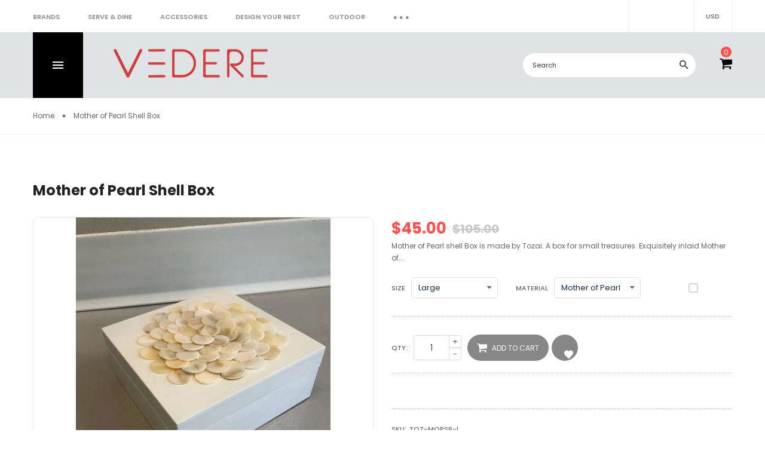

--- FILE ---
content_type: text/html; charset=utf-8
request_url: https://vedereshowroom.com/products/mother-of-pearl-shell-box
body_size: 29462
content:
<!doctype html>
<!--[if IE 9]> <html class="ie9 no-js" lang="en"> <![endif]-->
<!--[if (gt IE 9)|!(IE)]><!-->
<html class="no-js" lang="en">
<!--<![endif]-->
<head>
  <meta charset="utf-8">
  <meta http-equiv="X-UA-Compatible" content="IE=edge,chrome=1">
  <meta name="viewport" content="width=device-width,initial-scale=1,minimum-scale=1.0,maximum-scale=1.0,user-scalable=no">
  <meta name="theme-color" content="#343434">
  <link rel="canonical" href="https://vedereshowroom.com/products/mother-of-pearl-shell-box">

  

  
  <title>
    Mother of Pearl Shell Box
    
    
    
      &ndash; Vedere Home
    
  </title>

  
    <meta name="description" content="Mother of Pearl shell Box is made by Tozai. A box for small treasures. Exquisitely inlaid Mother of Pearl with a feature Argy shell on top.">
  
  <!-- /snippets/social-meta-tags.liquid -->




<meta property="og:site_name" content="Vedere Home">
<meta property="og:url" content="https://vedereshowroom.com/products/mother-of-pearl-shell-box">
<meta property="og:title" content="Mother of Pearl Shell Box">
<meta property="og:type" content="product">
<meta property="og:description" content="Mother of Pearl shell Box is made by Tozai. A box for small treasures. Exquisitely inlaid Mother of Pearl with a feature Argy shell on top.">

  <meta property="og:price:amount" content="35.00">
  <meta property="og:price:currency" content="USD">

<meta property="og:image" content="http://vedereshowroom.com/cdn/shop/products/mother-of-pearl-shell-box-large_6cfb347b-0b3b-43a9-b54d-483d5686bd0b_1200x1200.jpg?v=1561819422">
<meta property="og:image:secure_url" content="https://vedereshowroom.com/cdn/shop/products/mother-of-pearl-shell-box-large_6cfb347b-0b3b-43a9-b54d-483d5686bd0b_1200x1200.jpg?v=1561819422">


  <meta name="twitter:site" content="@vinovathemes">

<meta name="twitter:card" content="summary_large_image">
<meta name="twitter:title" content="Mother of Pearl Shell Box">
<meta name="twitter:description" content="Mother of Pearl shell Box is made by Tozai. A box for small treasures. Exquisitely inlaid Mother of Pearl with a feature Argy shell on top.">

  

  <link href="//fonts.googleapis.com/css?family=Poppins:100,100i,200,200i,300,300i,400,400i,500,600,700,700i,800,900,900i" rel="stylesheet" type="text/css" media="all" />



  <link href="//fonts.googleapis.com/css?family=Poppins:300,400,400i,500,600,700,700i,800,900" rel="stylesheet" type="text/css" media="all" />


  

    <link href="//fonts.googleapis.com/css?family=Poppins:400,300,400,400i,500,600,600i,700,700i,800,900,900i" rel="stylesheet" type="text/css" media="all" />
  

  <link rel="stylesheet" href="https://cdnjs.cloudflare.com/ajax/libs/material-design-iconic-font/2.2.0/css/material-design-iconic-font.min.css">
<link rel="stylesheet" href="https://fonts.googleapis.com/icon?family=Material+Icons">
<script src="https://use.fontawesome.com/56001f5fe2.js"></script>

  

<link href="//vedereshowroom.com/cdn/shop/t/4/assets/bootstrap.min.css?v=33538013678608317861570896377" rel="stylesheet" type="text/css" media="all" />
<link href="//vedereshowroom.com/cdn/shop/t/4/assets/animate.min.css?v=23672704411935891751561740138" rel="stylesheet" type="text/css" media="all" />
<link href="//vedereshowroom.com/cdn/shop/t/4/assets/common.scss.css?v=164605924573792523841561740155" rel="stylesheet" type="text/css" media="all" />
<link href="//vedereshowroom.com/cdn/shop/t/4/assets/owl.carousel.min.css?v=162555186297401405911561740143" rel="stylesheet" type="text/css" media="all" />
<link href="//vedereshowroom.com/cdn/shop/t/4/assets/owl.theme.default.css?v=128564771863452648171561740143" rel="stylesheet" type="text/css" media="all" />
<link href="//vedereshowroom.com/cdn/shop/t/4/assets/slick.scss.css?v=151571949708199908191701511928" rel="stylesheet" type="text/css" media="all" />
<link href="//vedereshowroom.com/cdn/shop/t/4/assets/jquery.mmenu.all.css?v=150430478545731369351561740141" rel="stylesheet" type="text/css" media="all" />
<link href="//vedereshowroom.com/cdn/shop/t/4/assets/jquery.fancybox.css?v=62795306972241779731561740141" rel="stylesheet" type="text/css" media="all" />
<link href="//vedereshowroom.com/cdn/shop/t/4/assets/jquery.ui.min.css?v=182456455212238476291561740142" rel="stylesheet" type="text/css" media="all" />
<link href="//vedereshowroom.com/cdn/shop/t/4/assets/layout.scss.css?v=88967499954277688761701511928" rel="stylesheet" type="text/css" media="all" />
<link href="//vedereshowroom.com/cdn/shop/t/4/assets/theme.scss.css?v=64913712894040939591701511929" rel="stylesheet" type="text/css" media="all" />

<link href="//vedereshowroom.com/cdn/shop/t/4/assets/responsive.scss.css?v=183436620974251210151561740155" rel="stylesheet" type="text/css" media="all" />
  

<script>
  var theme = {
    strings: {
      addToCart: "Add To Cart",
      soldOut: "Sold out",
      unavailable: "Unavailable",
      showMore: "Show More",
      showLess: "Show Less",
      addressError: "Error looking up that address",
      addressNoResults: "No results for that address",
      addressQueryLimit: "You have exceeded the Google API usage limit. Consider upgrading to a \u003ca href=\"https:\/\/developers.google.com\/maps\/premium\/usage-limits\"\u003ePremium Plan\u003c\/a\u003e.",
      authError: "There was a problem authenticating your Google Maps account."
    },
    moneyFormat: "${{amount}}",
    moneyFormatnojson: "${{amount}}"
  }
  window.ajaxcart_type = 'pop_up';
  window.file_url = '//vedereshowroom.com/cdn/shop/files/?1593';
  window.asset_url = '//vedereshowroom.com/cdn/shop/t/4/assets/?1593';
  window.sidebar_multichoise = true;
  document.documentElement.className = document.documentElement.className.replace('no-js', 'js');
</script>

<!--[if (lte IE 9) ]><script src="//vedereshowroom.com/cdn/shop/t/4/assets/match-media.min.js?v=22265819453975888031561740143" type="text/javascript"></script><![endif]-->

<script src="//vedereshowroom.com/cdn/shop/t/4/assets/jquery.2.2.4.min.js?v=105778841822381192391561740140" type="text/javascript"></script>



<!--[if (gt IE 9)|!(IE)]><!--><script src="//vedereshowroom.com/cdn/shop/t/4/assets/lazysizes.js?v=68441465964607740661561740142" async="async"></script><!--<![endif]-->
<!--[if lte IE 9]><script src="//vedereshowroom.com/cdn/shop/t/4/assets/lazysizes.min.js?1593"></script><![endif]-->

<script src="//vedereshowroom.com/cdn/shop/t/4/assets/vendor.js?v=6196443325729383071561740145" defer="defer"></script>

<script src="//vedereshowroom.com/cdn/shopifycloud/storefront/assets/themes_support/api.jquery-7ab1a3a4.js" type="text/javascript"></script>
<script src="//vedereshowroom.com/cdn/shopifycloud/storefront/assets/themes_support/option_selection-b017cd28.js" type="text/javascript"></script>
<script src="//vedereshowroom.com/cdn/shop/t/4/assets/history.js?v=111750485618018635111561740140" type="text/javascript"></script>
<script src="//vedereshowroom.com/cdn/s/javascripts/currencies.js" type="text/javascript"></script>
<script src="//vedereshowroom.com/cdn/shop/t/4/assets/jquery.currencies.min.js?v=175057760772006623221561740140" type="text/javascript"></script>


<script src="//vedereshowroom.com/cdn/shop/t/4/assets/jquery.instafeed.min.js?v=165039831520743585941561740141" defer="defer"></script>
<script src="//vedereshowroom.com/cdn/shop/t/4/assets/jquery.owl.carousel.min.js?v=103974618963716553261561740141" defer="defer"></script>
<script src="//vedereshowroom.com/cdn/shop/t/4/assets/jquery.mmenu.all.min.js?v=69800506894114961991561740141" defer="defer"></script>
<script src="//vedereshowroom.com/cdn/shop/t/4/assets/jquery.sticky-kit.min.js?v=66126413308727956611561740142" defer="defer"></script>
<script src="//vedereshowroom.com/cdn/shop/t/4/assets/parallax.js?v=77679305127575401571561740143" defer="defer"></script>
<script src="//vedereshowroom.com/cdn/shop/t/4/assets/handlebars.min.js?v=79044469952368397291561740140" defer="defer"></script>
<!-- /snippets/ajax-cart-template.liquid -->

  <script id="CartTemplate" type="text/template">
  
    <form action="/cart" method="post" class="cart ajaxcart">
      <div class="ajaxcart__inner">
        {{#items}}
        <div class="ajaxcart__product" data-line="{{line}}">
            <div class="media">
              <a href="{{url}}" class="mr-10"><img class="d-flex product-image" src="{{img}}" alt="{{name}}" title="{{name}}"></a>
              <div class="media-body d-flex">
                <div>
                  <div class="mb-5"><a class="product-name" href="{{url}}">{{name}}</a></div>
                  <div class="mb-5">
                  {{#if variation}}
                    <span class="ajaxcart__product-meta">{{variation}}</span>
                  {{/if}}
                  {{#properties}}
                    {{#each this}}
                      {{#if this}}
                        <span class="ajaxcart__product-meta">{{@key}}: {{this}}</span>
                      {{/if}}
                    {{/each}}
                  {{/properties}}
                  
                  </div>
                  <span class="product-price">
                    {{#if discountsApplied}}
                      <small class="ajaxcart-item__price-strikethrough"><s>{{{originalLinePrice}}}</s></small>
                      <br><span class="money">{{{linePrice}}}</span>
                    {{else}}
                      <span class="money">{{{linePrice}}}</span>
                    {{/if}}
                  </span>
                  <span class="quantity"> x {{itemQty}}</span>
                </div>
                <div class="ml-auto">
                  <a class="remove-from-cart" rel="nofollow" href="#" title="remove from cart" data-line="{{line}}">
                    <i class="fa fa-trash-o" aria-hidden="true"></i>
                  </a>
                </div>
              </div>
            </div>
        </div>
        {{/items}}

      </div>
      <div class="ajaxcart__footer">
        
          <div class="cart-note mb-10 mt-10">
            <label for="CartSpecialInstructions">Add a note to your order</label>
            <textarea name="note" class="input-full" id="CartSpecialInstructions">{{ note }}</textarea>
          </div>
        
          <div class="subtotal d-flex align-items-center mt-20 mb-10">
            <label>TOTAL&nbsp;:</label>
            <span class="ml-auto">{{{totalPrice}}}</span>
          </div>
          {{#if totalCartDiscount}}
          <div class="total d-flex align-items-center">
            <label>TOTAL&nbsp;:</label>
            <span class="ml-auto">{{{totalCartDiscount}}}</span>
          </div>
          {{/if}}
          <p class="text-center mb-20">Shipping &amp; taxes calculated at checkout</p>
          <div class="d-flex justify-content-center">
            <a href="{{ shop.secure_url }}/cart" class="btn mr-10">
              View Cart
            </a>
            <button type="submit" class="btn cart__checkout" name="checkout">
              Check out
            </button>
          </div>
          
      </div>
    </form>
  
  </script>
  <script id="AjaxQty" type="text/template">
  
    <div class="ajaxcart__qty">
      <button type="button" class="ajaxcart__qty-adjust ajaxcart__qty--minus icon-fallback-text" data-id="{{key}}" data-qty="{{itemMinus}}">
        <span class="icon icon-minus" aria-hidden="true"></span>
        <span class="fallback-text" aria-hidden="true">&minus;</span>
        <span class="visually-hidden">Reduce item quantity by one</span>
      </button>
      <input type="text" class="ajaxcart__qty-num" value="{{itemQty}}" min="0" data-id="{{key}}" aria-label="quantity" pattern="[0-9]*">
      <button type="button" class="ajaxcart__qty-adjust ajaxcart__qty--plus icon-fallback-text" data-id="{{key}}" data-qty="{{itemAdd}}">
        <span class="icon icon-plus" aria-hidden="true"></span>
        <span class="fallback-text" aria-hidden="true">+</span>
        <span class="visually-hidden">Increase item quantity by one</span>
      </button>
    </div>
  
  </script>
  <script id="JsQty" type="text/template">
  
    <div class="js-qty">
      <button type="button" class="js-qty__adjust js-qty__adjust--minus icon-fallback-text" data-id="{{key}}" data-qty="{{itemMinus}}">
        <span class="icon icon-minus" aria-hidden="true"></span>
        <span class="fallback-text" aria-hidden="true">&minus;</span>
        <span class="visually-hidden">Reduce item quantity by one</span>
      </button>
      <input type="text" class="js-qty__num" value="{{itemQty}}" min="1" data-id="{{key}}" aria-label="quantity" pattern="[0-9]*" name="{{inputName}}" id="{{inputId}}">
      <button type="button" class="js-qty__adjust js-qty__adjust--plus icon-fallback-text" data-id="{{key}}" data-qty="{{itemAdd}}">
        <span class="icon icon-plus" aria-hidden="true"></span>
        <span class="fallback-text" aria-hidden="true">+</span>
        <span class="visually-hidden">Increase item quantity by one</span>
      </button>
    </div>
  
  </script>
<script id="ListProductTemplate_type1" type="text/template">
  
  {{#items}}
    <div class="{{classItem}}">
      <div class="item-product item-animate">
        <div class="thumbnail-container{{#if has_multiimage }} has-multiimage{{/if}}">
          <a href="{{url}}">
            <img class="img-fluid product__thumbnail lazyload" src="{{img}}" alt="{{name}}">
            <img class="img-fluid product__thumbnail-second lazyload" src="{{imgsecond}}" alt="{{name}}">
          </a>
          
        </div>
        <div class="product__info pt-20 text-center">
          <div class="product__title mb-10"><a href="{{url}}">{{name}}</a></div>
          
            
          
          <div class="product__review  mb-10">
            <div class="rating"><span class="shopify-product-reviews-badge" data-id="{{id}}"></span></div>
          </div>
          
            
          
          <div class="product__price">
            <span class="product-price__price"><span class="money">{{price}}</span></span>
          </div>

          <div class="group-buttons d-flex align-items-center justify-content-center w-100">
            <form class="formAddToCart mr-10" action="/cart/add" method="post" enctype="multipart/form-data">
              <input type="hidden" name="id" value="{{variants_first_id}}" />
                {{#if variantmulti }}
                  <a class="btn btnAddToCart" href="{{url}}" data-toggle="tooltip" data-placement="top" title="Select Options">
                    <i class="zmdi zmdi-check"></i>
                  </a>
                {{else}}
                  <button class="btn btnAddToCart" type="submit" value="Submit" data-handle="{{handle}}" data-toggle="tooltip" data-placement="top" title="Add To Cart">
                    <i class="nov-icon-cart"></i>
                  </button>
                {{/if}}
            </form>
            
            
            
              <scr{{!}}ipt class="swym-product-view-snippet">
                ['SwymViewProducts', 'SwymWatchProducts', 'SwymProductVariants'].forEach(function(k){
                  if(!window[k]) window[k] = {}; 
                });
                (function(et){
                  var collections = "{{product_type}}";
                  var o={}, empi={{id}},
                  piu = "{{variants_first_image}}";
                  
                  SwymProductVariants[{{variants_first_id}}] = {
                    empi:empi,epi:{{variants_first_id}},
                    du:"{{url}}",
                    dt:"{{name}}",
                    iu: null || piu,
                    stk: 1,
                    pr: {{price_nofomat}}/100,
                    op: {{compare_at_price_nofomat}}/100, 
                    variants: [{ "Default Title" : {{variants_first_id}} }]
                  };
                  SwymWatchProducts[{{variants_first_id}}] = o[{{variants_first_id}}] = {"id": {{variants_first_id}}, "available": true,"inventory_management": null,"inventory_quantity": 1,"title": "Default Title", "inventory_policy": "deny"};
                  
                  var product_data = {
                    empi:empi, epi:{{variants_first_id}},
                    dt  :"Organic Strawberry Fruits",du:"https://freshmart-vinova.myshopify.com/products/organic-strawberry-fruits-10",
                    ct  :collections,pr:{{price_nofomat}}/100,stk:1,
                    iu  :null || piu,variants:[{ "Default Title" : {{variants_first_id}} }],
                    op:{{compare_at_price_nofomat}}/100 
                  };
                  SwymViewProducts["{{handle}}"] = SwymViewProducts[{{id}}] = product_data;
                  SwymWatchProducts["{{handle}}"] = SwymWatchProducts[{{id}}] = o;
                })();
              </scr{{!}}ipt>
              <div class="productWishList mr-10">
                <a href="#" class="btn btnProduct btnProductWishlist swym-button swym-add-to-wishlist-view-product product_{{id}}" data-swaction="addToWishlist" data-product-id="{{id}}" data-toggle="tooltip" data-placement="top"></a>
              </div>
            
            
            
            
            <div class="productQuickView">
              <a class="btn btnProduct btnProductQuickview" href="#" data-handle="{{handle}}" data-toggle="tooltip" data-placement="top" title="Quick view">
                  <i class="fa fa-search"></i>
              </a>
              </div>
            
            
            
          </div>
        </div>
      </div>
    </div>
  {{/items}}
  
</script>
<script id="ListProductTemplate_type2" type="text/template">
  
  {{#items}}
    <div class="{{classItem}}">
      <div class="item-product item-animate type_2">
        <div class="thumbnail-container">
          <a href="{{url}}">
            <img class="img-fluid product__thumbnail lazyload" src="{{img}}" alt="{{name}}">
            <img class="img-fluid product__thumbnail-second lazyload" src="{{imgsecond}}" alt="{{name}}">
          </a>
        </div>

        <div class="product__info">
          <div class="product-group text-center">
            <div class="product__title">
              <a href="{{url}}">{{name}}</a>
            </div>
            
            
            
            <div class="product__review">
              <div class="rating"><span class="shopify-product-reviews-badge" data-id="{{id}}"></span></div>
            </div>
            
            
            
            <div class="product__price">
              <span class="product-price__price"><span class="money">{{price}}</span></span>
            </div>
          </div>
          <div class="group-buttons d-flex justify-content-center">
            
            
            
            <scr{{!}}ipt class="swym-product-view-snippet">
              ['SwymViewProducts', 'SwymWatchProducts', 'SwymProductVariants'].forEach(function(k){
                if(!window[k]) window[k] = {};
              });
              (function(et){
                var collections = "{{product_type}}";
                var o={}, empi={{id}},
                piu = "{{variants_first_image}}";
                
                SwymProductVariants[{{variants_first_id}}] = {
                  empi:empi,epi:{{variants_first_id}},
                  du:"{{url}}",
                  dt:"{{name}}",
                  iu: null || piu,
                  stk: 1,
                  pr: {{price_nofomat}}/100,
                  op: {{compare_at_price_nofomat}}/100, 
                  variants: [{ "Default Title" : {{variants_first_id}} }]
                };
                SwymWatchProducts[{{variants_first_id}}] = o[{{variants_first_id}}] = {"id": {{variants_first_id}}, "available": true,"inventory_management": null,"inventory_quantity": 1,"title": "Default Title", "inventory_policy": "deny"};
                
                var product_data = {
                  empi:empi, epi:{{variants_first_id}},
                  dt  :"Organic Strawberry Fruits",du:"https://freshmart-vinova.myshopify.com/products/organic-strawberry-fruits-10",
                  ct  :collections,pr:{{price_nofomat}}/100,stk:1,
                  iu  :null || piu,variants:[{ "Default Title" : {{variants_first_id}} }],
                  op:{{compare_at_price_nofomat}}/100 
                };
                SwymViewProducts["{{handle}}"] = SwymViewProducts[{{id}}] = product_data;
                SwymWatchProducts["{{handle}}"] = SwymWatchProducts[{{id}}] = o;
              })();
            </scr{{!}}ipt>
            <div class="productWishList">
              <a href="#" class="btn btnProduct btnProductWishlist swym-button swym-add-to-wishlist-view-product product_{{id}}" data-swaction="addToWishlist" data-product-id="{{id}}" data-toggle="tooltip" data-placement="top"></a>
            </div>
            
            
            
              <form class="formAddToCart" action="/cart/add" method="post" enctype="multipart/form-data">
                <input type="hidden" name="id" value="{{variants_first_id}}" />
                  {{#if variantmulti }}
                    <a class="btn btnAddToCart" href="{{url}}" data-toggle="tooltip" data-placement="top" title="Select Options">
                      <i class="zmdi zmdi-check"></i>
                      <span>Select Options</span>
                    </a>
                  {{else}}
                    <button class="btn btnAddToCart" type="submit" value="Submit" data-handle="{{handle}}" data-toggle="tooltip" data-placement="top" title="Add To Cart">
                      <i class="zmdi zmdi-shopping-cart"></i>
                      <span>Add To Cart</span>
                    </button>
                  {{/if}}
              </form>
            
            
            
              <div class="productQuickView d-md-block">
                <a class="btn btnProduct btnProductQuickview" href="#" data-handle="{{handle}}" data-toggle="tooltip" data-placement="top" title="Quick view">
                    <i class="zmdi zmdi-search"></i>
                </a>
              </div>
            
            
            
          </div>
        </div>
      </div>
    </div>
  {{/items}}
  
</script>
<script src="//vedereshowroom.com/cdn/shop/t/4/assets/ajax-cart.js?v=47551563543849093221701511928" defer="defer"></script>
<script>
  jQuery(function($) {
    ajaxCart.init({
      formSelector: '.formAddToCart',
      cartContainer: '#cart-info',
      addToCartSelector: '.btnAddToCart',
      cartCountSelector: '#CartCount',
      cartCostSelector: '#CartCost',
      moneyFormat: "${{amount}}"
    });
  });

  jQuery('body').on('afterCartLoad.ajaxCart', function(evt, cart) {
    //timber.RightDrawer.open();
  });
</script>


<script src="//vedereshowroom.com/cdn/shop/t/4/assets/jquery.photoswipe.min.js?v=86580108758584113531561740142" defer="defer"></script>
<script src="//vedereshowroom.com/cdn/shop/t/4/assets/jquery.photoswipe-ui-default.min.js?v=1107016311430296291561740141" defer="defer"></script>
<script src="//vedereshowroom.com/cdn/shop/t/4/assets/jquery.elevatezoom.js?v=123299089282303306721561740141" defer="defer"></script>


<script src="//vedereshowroom.com/cdn/shop/t/4/assets/jquery.countdown.js?v=120216172512754458201561740140" defer="defer"></script>
<script src="//vedereshowroom.com/cdn/shop/t/4/assets/theme.js?v=57976728268280032741561740144" defer="defer"></script>
<script src="//vedereshowroom.com/cdn/shop/t/4/assets/global.js?v=23255500007665705541561740155" defer="defer"></script>
<script src="//vedereshowroom.com/cdn/shop/t/4/assets/custom.js?v=128148012170336484771561740139" defer="defer"></script>
  <script>window.performance && window.performance.mark && window.performance.mark('shopify.content_for_header.start');</script><meta id="shopify-digital-wallet" name="shopify-digital-wallet" content="/7763492946/digital_wallets/dialog">
<link rel="alternate" type="application/json+oembed" href="https://vedereshowroom.com/products/mother-of-pearl-shell-box.oembed">
<script async="async" src="/checkouts/internal/preloads.js?locale=en-US"></script>
<script id="shopify-features" type="application/json">{"accessToken":"a825962923fa1d1ad176d17e90d6cf00","betas":["rich-media-storefront-analytics"],"domain":"vedereshowroom.com","predictiveSearch":true,"shopId":7763492946,"locale":"en"}</script>
<script>var Shopify = Shopify || {};
Shopify.shop = "vedere-llc.myshopify.com";
Shopify.locale = "en";
Shopify.currency = {"active":"USD","rate":"1.0"};
Shopify.country = "US";
Shopify.theme = {"name":"Furnitica-vinova-home3","id":73537552466,"schema_name":"Vinova Furnitica","schema_version":"1.0.0","theme_store_id":null,"role":"main"};
Shopify.theme.handle = "null";
Shopify.theme.style = {"id":null,"handle":null};
Shopify.cdnHost = "vedereshowroom.com/cdn";
Shopify.routes = Shopify.routes || {};
Shopify.routes.root = "/";</script>
<script type="module">!function(o){(o.Shopify=o.Shopify||{}).modules=!0}(window);</script>
<script>!function(o){function n(){var o=[];function n(){o.push(Array.prototype.slice.apply(arguments))}return n.q=o,n}var t=o.Shopify=o.Shopify||{};t.loadFeatures=n(),t.autoloadFeatures=n()}(window);</script>
<script id="shop-js-analytics" type="application/json">{"pageType":"product"}</script>
<script defer="defer" async type="module" src="//vedereshowroom.com/cdn/shopifycloud/shop-js/modules/v2/client.init-shop-cart-sync_DtuiiIyl.en.esm.js"></script>
<script defer="defer" async type="module" src="//vedereshowroom.com/cdn/shopifycloud/shop-js/modules/v2/chunk.common_CUHEfi5Q.esm.js"></script>
<script type="module">
  await import("//vedereshowroom.com/cdn/shopifycloud/shop-js/modules/v2/client.init-shop-cart-sync_DtuiiIyl.en.esm.js");
await import("//vedereshowroom.com/cdn/shopifycloud/shop-js/modules/v2/chunk.common_CUHEfi5Q.esm.js");

  window.Shopify.SignInWithShop?.initShopCartSync?.({"fedCMEnabled":true,"windoidEnabled":true});

</script>
<script>(function() {
  var isLoaded = false;
  function asyncLoad() {
    if (isLoaded) return;
    isLoaded = true;
    var urls = ["https:\/\/livesupporti.com\/shopify\/codesnippet?accountCode=d0f84a5f-1e43-4388-84f0-7329d255da3a\u0026skin=Classic\u0026shop=vedere-llc.myshopify.com","https:\/\/cdn-loyalty.yotpo.com\/loader\/XZJN730sp6pIvsQ_jZObiA.js?shop=vedere-llc.myshopify.com","https:\/\/cdn.shopify.com\/s\/files\/1\/0077\/6349\/2946\/t\/4\/assets\/globo.filter.init.js?shop=vedere-llc.myshopify.com","https:\/\/accessories.w3apps.co\/js\/accessories.js?shop=vedere-llc.myshopify.com"];
    for (var i = 0; i < urls.length; i++) {
      var s = document.createElement('script');
      s.type = 'text/javascript';
      s.async = true;
      s.src = urls[i];
      var x = document.getElementsByTagName('script')[0];
      x.parentNode.insertBefore(s, x);
    }
  };
  if(window.attachEvent) {
    window.attachEvent('onload', asyncLoad);
  } else {
    window.addEventListener('load', asyncLoad, false);
  }
})();</script>
<script id="__st">var __st={"a":7763492946,"offset":-18000,"reqid":"5ea5f38b-bce3-4cc7-ba62-fb1110c8a2ae-1767555194","pageurl":"vedereshowroom.com\/products\/mother-of-pearl-shell-box","u":"010d9e7eec49","p":"product","rtyp":"product","rid":3874587148370};</script>
<script>window.ShopifyPaypalV4VisibilityTracking = true;</script>
<script id="captcha-bootstrap">!function(){'use strict';const t='contact',e='account',n='new_comment',o=[[t,t],['blogs',n],['comments',n],[t,'customer']],c=[[e,'customer_login'],[e,'guest_login'],[e,'recover_customer_password'],[e,'create_customer']],r=t=>t.map((([t,e])=>`form[action*='/${t}']:not([data-nocaptcha='true']) input[name='form_type'][value='${e}']`)).join(','),a=t=>()=>t?[...document.querySelectorAll(t)].map((t=>t.form)):[];function s(){const t=[...o],e=r(t);return a(e)}const i='password',u='form_key',d=['recaptcha-v3-token','g-recaptcha-response','h-captcha-response',i],f=()=>{try{return window.sessionStorage}catch{return}},m='__shopify_v',_=t=>t.elements[u];function p(t,e,n=!1){try{const o=window.sessionStorage,c=JSON.parse(o.getItem(e)),{data:r}=function(t){const{data:e,action:n}=t;return t[m]||n?{data:e,action:n}:{data:t,action:n}}(c);for(const[e,n]of Object.entries(r))t.elements[e]&&(t.elements[e].value=n);n&&o.removeItem(e)}catch(o){console.error('form repopulation failed',{error:o})}}const l='form_type',E='cptcha';function T(t){t.dataset[E]=!0}const w=window,h=w.document,L='Shopify',v='ce_forms',y='captcha';let A=!1;((t,e)=>{const n=(g='f06e6c50-85a8-45c8-87d0-21a2b65856fe',I='https://cdn.shopify.com/shopifycloud/storefront-forms-hcaptcha/ce_storefront_forms_captcha_hcaptcha.v1.5.2.iife.js',D={infoText:'Protected by hCaptcha',privacyText:'Privacy',termsText:'Terms'},(t,e,n)=>{const o=w[L][v],c=o.bindForm;if(c)return c(t,g,e,D).then(n);var r;o.q.push([[t,g,e,D],n]),r=I,A||(h.body.append(Object.assign(h.createElement('script'),{id:'captcha-provider',async:!0,src:r})),A=!0)});var g,I,D;w[L]=w[L]||{},w[L][v]=w[L][v]||{},w[L][v].q=[],w[L][y]=w[L][y]||{},w[L][y].protect=function(t,e){n(t,void 0,e),T(t)},Object.freeze(w[L][y]),function(t,e,n,w,h,L){const[v,y,A,g]=function(t,e,n){const i=e?o:[],u=t?c:[],d=[...i,...u],f=r(d),m=r(i),_=r(d.filter((([t,e])=>n.includes(e))));return[a(f),a(m),a(_),s()]}(w,h,L),I=t=>{const e=t.target;return e instanceof HTMLFormElement?e:e&&e.form},D=t=>v().includes(t);t.addEventListener('submit',(t=>{const e=I(t);if(!e)return;const n=D(e)&&!e.dataset.hcaptchaBound&&!e.dataset.recaptchaBound,o=_(e),c=g().includes(e)&&(!o||!o.value);(n||c)&&t.preventDefault(),c&&!n&&(function(t){try{if(!f())return;!function(t){const e=f();if(!e)return;const n=_(t);if(!n)return;const o=n.value;o&&e.removeItem(o)}(t);const e=Array.from(Array(32),(()=>Math.random().toString(36)[2])).join('');!function(t,e){_(t)||t.append(Object.assign(document.createElement('input'),{type:'hidden',name:u})),t.elements[u].value=e}(t,e),function(t,e){const n=f();if(!n)return;const o=[...t.querySelectorAll(`input[type='${i}']`)].map((({name:t})=>t)),c=[...d,...o],r={};for(const[a,s]of new FormData(t).entries())c.includes(a)||(r[a]=s);n.setItem(e,JSON.stringify({[m]:1,action:t.action,data:r}))}(t,e)}catch(e){console.error('failed to persist form',e)}}(e),e.submit())}));const S=(t,e)=>{t&&!t.dataset[E]&&(n(t,e.some((e=>e===t))),T(t))};for(const o of['focusin','change'])t.addEventListener(o,(t=>{const e=I(t);D(e)&&S(e,y())}));const B=e.get('form_key'),M=e.get(l),P=B&&M;t.addEventListener('DOMContentLoaded',(()=>{const t=y();if(P)for(const e of t)e.elements[l].value===M&&p(e,B);[...new Set([...A(),...v().filter((t=>'true'===t.dataset.shopifyCaptcha))])].forEach((e=>S(e,t)))}))}(h,new URLSearchParams(w.location.search),n,t,e,['guest_login'])})(!0,!0)}();</script>
<script integrity="sha256-4kQ18oKyAcykRKYeNunJcIwy7WH5gtpwJnB7kiuLZ1E=" data-source-attribution="shopify.loadfeatures" defer="defer" src="//vedereshowroom.com/cdn/shopifycloud/storefront/assets/storefront/load_feature-a0a9edcb.js" crossorigin="anonymous"></script>
<script data-source-attribution="shopify.dynamic_checkout.dynamic.init">var Shopify=Shopify||{};Shopify.PaymentButton=Shopify.PaymentButton||{isStorefrontPortableWallets:!0,init:function(){window.Shopify.PaymentButton.init=function(){};var t=document.createElement("script");t.src="https://vedereshowroom.com/cdn/shopifycloud/portable-wallets/latest/portable-wallets.en.js",t.type="module",document.head.appendChild(t)}};
</script>
<script data-source-attribution="shopify.dynamic_checkout.buyer_consent">
  function portableWalletsHideBuyerConsent(e){var t=document.getElementById("shopify-buyer-consent"),n=document.getElementById("shopify-subscription-policy-button");t&&n&&(t.classList.add("hidden"),t.setAttribute("aria-hidden","true"),n.removeEventListener("click",e))}function portableWalletsShowBuyerConsent(e){var t=document.getElementById("shopify-buyer-consent"),n=document.getElementById("shopify-subscription-policy-button");t&&n&&(t.classList.remove("hidden"),t.removeAttribute("aria-hidden"),n.addEventListener("click",e))}window.Shopify?.PaymentButton&&(window.Shopify.PaymentButton.hideBuyerConsent=portableWalletsHideBuyerConsent,window.Shopify.PaymentButton.showBuyerConsent=portableWalletsShowBuyerConsent);
</script>
<script data-source-attribution="shopify.dynamic_checkout.cart.bootstrap">document.addEventListener("DOMContentLoaded",(function(){function t(){return document.querySelector("shopify-accelerated-checkout-cart, shopify-accelerated-checkout")}if(t())Shopify.PaymentButton.init();else{new MutationObserver((function(e,n){t()&&(Shopify.PaymentButton.init(),n.disconnect())})).observe(document.body,{childList:!0,subtree:!0})}}));
</script>

<script>window.performance && window.performance.mark && window.performance.mark('shopify.content_for_header.end');</script>
<style>.spf-filter-loading #gf-products > *:not(.spf-product--skeleton){visibility: hidden;}</style>
<script>
  document.getElementsByTagName('html')[0].classList.add('spf-filter-loading');
  window.addEventListener("globoFilterRenderCompleted",function(e){document.getElementsByTagName('html')[0].classList.remove('spf-filter-loading')})
  window.sortByRelevance = false;
  window.moneyFormat = "${{amount}}";
  window.GloboMoneyFormat = "${{amount}}";
  window.GloboMoneyWithCurrencyFormat = "${{amount}} USD";
  window.filterPriceRate = 1;
  window.filterPriceAdjustment = 1;

  window.shopCurrency = "USD";
  window.currentCurrency = "USD";

  window.isMultiCurrency = false;
  window.assetsUrl = '//vedereshowroom.com/cdn/shop/t/4/assets/';
  window.filesUrl = '//vedereshowroom.com/cdn/shop/files/';
  var page_id = 0;
  var GloboFilterConfig = {
    api: {
      filterUrl: "https://filter-v1.globosoftware.net/filter",
      searchUrl: "https://filter-v1.globosoftware.net/search",
      url: "https://filter-v1.globosoftware.net",
    },
    shop: {
      name: "Vedere Home",
      url: "https://vedereshowroom.com",
      domain: "vedere-llc.myshopify.com",
      is_multicurrency: false,
      currency: "USD",
      cur_currency: "USD",
      cur_locale: "en",
      locale: "en",
      product_image: {width: 500, height: 500},
      no_image_url: "https://cdn.shopify.com/s/images/themes/product-1.png",
      themeStoreId: 0,
      swatches:  {"color":{"white\/gold":{"mode":2,"color_1":"#fff","color_2":"#D4AF37"},"brown \/ silver":{"mode":2,"color_1":"#935900","color_2":"#C0C0C0"},"clear":{"mode":3,"image":"https:\/\/d29pjbb4kcdxpk.cloudfront.net\/storage\/swatch\/v_4261\/clear.png?v=1567189732"},"multicolor":{"mode":3,"image":"https:\/\/d29pjbb4kcdxpk.cloudfront.net\/storage\/swatch\/v_4261\/multicolor.png?v=1567189422"},"tan":{"mode":1,"color_1":"#D2B48C"},"powderblue":{"mode":1,"color_1":"#B0E0E6"},"brown\/silver":{"mode":2,"color_1":"#935900","color_2":"#C0C0C0"},"black\/gold":{"mode":2,"color_1":"Black","color_2":"Gold"},"purple\/green":{"mode":2,"color_1":"#800080","color_2":"Green"},"red\/silver":{"mode":2,"color_1":"firebrick","color_2":"Silver"},"silver\/green":{"mode":2,"color_1":"Silver","color_2":"Green"},"silver\/yellow":{"mode":2,"color_1":"Silver","color_2":"Yellow"},"skyblue":{"mode":1,"color_1":"#87ceeb"},"silver\/gold":{"mode":2,"color_1":"#C0C0C0","color_2":"#D4AF37"},"white\/silver":{"mode":2,"color_1":"#fff","color_2":"#C0C0C0"},"clear\/gold":{"mode":2,"color_1":"#dcf0ef","color_2":"#deb887"},"white\/blue":{"mode":2,"color_1":"#fff","color_2":"#0000FF"},"white\/walnut":{"mode":2,"color_1":"#fff","color_2":"#443028"},"sliver":{"mode":1,"color_1":"Silver"},"silver":{"mode":1,"color_1":"Silver"},"rose gold":{"mode":1,"color_1":"#b76e79"},"rose":{"mode":1,"color_1":"Pink"},"rust":{"mode":1,"color_1":"#B7410E"},"red\/white":{"mode":2,"color_1":"firebrick","color_2":"#fff"},"red":{"mode":1,"color_1":"firebrick"},"purple":{"mode":1,"color_1":"#800080"},"platinum":{"mode":1,"color_1":"#e5e4e2"},"pink":{"mode":1,"color_1":"#FFC0CB"},"orange\/white":{"mode":2,"color_1":"orange","color_2":"#fff"},"orange":{"mode":1,"color_1":"orange"},"nickel":{"mode":1,"color_1":"#727472"},"navy\/gold":{"mode":2,"color_1":"#000080","color_2":"gold"},"mauve":{"mode":1,"color_1":"#b784a7"},"linen":{"mode":1,"color_1":"#faf0e6"},"blue\/white":{"mode":2,"color_1":"#fff","color_2":"blue"},"beige":{"mode":1,"color_1":"beige"},"black":{"mode":1,"color_1":"black"},"aqua":{"mode":1,"color_1":"aqua"},"amber":{"mode":1,"color_1":"#FFBF00"},"aliceblue":{"mode":1,"color_1":"#f0f8ff"},"brown":{"mode":1,"color_1":"#935900"},"blue":{"mode":1,"color_1":"blue"},"bleu":{"mode":1,"color_1":"blue"},"bronze":{"mode":1,"color_1":"#cd7f32"},"cooper":{"mode":1,"color_1":"#b87333"},"copper":{"mode":1,"color_1":"#b87333"},"burlywood":{"mode":1,"color_1":"#deb887"},"cream":{"mode":1,"color_1":"#FFFDD0"},"cuivre":{"mode":1,"color_1":"#FF0000"},"gold":{"mode":1,"color_1":"#f5deb3"},"gray\/white":{"mode":2,"color_1":"gray","color_2":"#fff"},"gray":{"mode":1,"color_1":"gray"},"green":{"mode":1,"color_1":"green"},"grey":{"mode":1,"color_1":"grey"},"lightblue":{"mode":1,"color_1":"#ADD8E6"},"darkseagreen":{"mode":1,"color_1":"#8FBC8F"},"darkgoldenrod":{"mode":1,"color_1":"#B8860B"},"mediumblue":{"mode":1,"color_1":"#0000CD"},"wheat":{"mode":1,"color_1":"#F5DEB3"},"white":{"mode":1,"color_1":"#fff"},"turquoise":{"mode":1,"color_1":"#40E0D0"},"yellow":{"mode":1,"color_1":"#FFFF00"},"yellowgreen":{"mode":1,"color_1":"#98FB98"},"olivedrab":{"mode":1,"color_1":"#6B8E23"},"lavender":{"mode":1,"color_1":"#E6E6FA"}}},
      newUrlStruct: false,
      translation: {"default":{"search":{"suggestions":"Suggestions","collections":"Collections","pages":"Pages","products":"Products","view_all":"Search for","not_found":"Sorry, nothing found for"},"filter":{"filter_by":"Filter By","clear_all":"Clear All","clear":"Clear","in_stock":"In Stock","out_of_stock":"Out of Stock","ready_to_ship":"Ready to ship"},"sort":{"sort_by":"Sort By","manually":"Featured","availability_in_stock_first":"Availability","best_selling":"Best Selling","alphabetically_a_z":"Alphabetically, A-Z","alphabetically_z_a":"Alphabetically, Z-A","price_low_to_high":"Price, low to high","price_high_to_low":"Price, high to low","date_new_to_old":"Date, new to old","date_old_to_new":"Date, old to new","sale_off":"% Sale off"},"product":{"add_to_cart":"Add to cart","unavailable":"Unavailable","sold_out":"Sold out","sale":"Sale","load_more":"Load more","limit":"Show"},"labels":{"categories":"Categories","brands":"Brands","product-type":"Product Type","price":"Price","percent-sale":"Percent Sale","availability":"Availability","tag":"Tag","color":"Color","mateiral":"Mateiral","material":"Material","materiel":"Materiel","meterial":"Meterial","size":"Size","title":"Title","filter-by-color":"Filter By Color"}}},
      redirects: null,
      images: ["bf_testimonial.png","bg_countdown.png","cart.png","group-icon.png","icon-comment.png","soldout.png","user-anonymous.png"],
      settings: {"theme_color_default":"#666666","theme_color_primary":"#ff5151","menu_link":"#909090","heading_text":"#222222","second_heading_text":"#444444","sub_heading_text":"#bbbbbb","color_body_text":"#666666","color_sale_text":"#222222","color_borders":"#e0e0e0","color_button":"#343434","color_button_hover":"#fe9627","color_button_text":"#ffffff","color_small_button":"#878787","color_small_button_text":"#ffffff","color_text_field":"#fff","color_text_field_text":"#000000","color_icon_font":"#383838","color_image_overlay_text":"#fff","color_image_overlay":"#3d4246","image_overlay_opacity":25,"color_body_bg":"#ffffff","type_header_family":"Google_Poppins_400_sans","type_header_base_size":"30px","type_base_family":"Google_Poppins_400_sans","type_base_size":"13px","type_slideshow":"Google_Poppins_400_sans","type_bold_product_titles":false,"share_facebook":true,"share_twitter":true,"share_pinterest":true,"social_twitter_image":null,"social_twitter_link":"https:\/\/twitter.com\/vinovathemes","social_facebook_image":null,"social_facebook_link":"https:\/\/facebook.com\/vinovatheme","social_dribbble_image":null,"social_dribbble_link":"https:\/\/dribbble.com\/vinova","social_pinterest_image":null,"social_pinterest_link":"","social_instagram_image":null,"social_instagram_link":"http:\/\/instagram.com\/vinovathemes","social_tumblr_image":null,"social_tumblr_link":"","social_snapchat_image":null,"social_snapchat_link":"","social_youtube_image":null,"social_youtube_link":"","social_vimeo_image":null,"social_vimeo_link":"","social_behance_image":null,"social_behance_link":"","bg_body":null,"type_sidebar_blog":"sidebar_hidden","type_sidebar_article":"sidebar_left","type_sidebar":"sidebar_hidden","type_sidebar_product":"sidebar_hidden","show_rating":true,"quickview_enable":true,"wishlist_enable":true,"vendor_enable":false,"img_size":"370x","img_size_large":"425x","show_newsletter_popup":false,"title_newsletter":"NEWSLETTER","desc_newsletter":"Sign up to our newsletter to get the latest articles, lookbooks, street style \u0026 fashion voucher codes direct to your inbox:","button_newsletter":"Subscribe","notify_newsletter":"Don't show this popup again","bg_newsletter":"\/\/vedereshowroom.com\/cdn\/shop\/files\/newsletter.png?v=1613525554","enable_rtl":false,"mobile_mainmenu_type":"canvas","show_multiple_currencies":true,"title_currency":"Currency:","supported_currencies":"USD, USD | EUR, EUR | GBP, GBP","show_multiple_language":false,"title_language":"Language:","cart_notes_enable":true,"cart_vendor_enable":false,"ajax_cart_method":"pop_up","favicon":null,"pt_show_refine":true,"pt_show_collection_group":true,"pt_show_clear":true,"pt_show_view_all":true,"pt_show_collection_count":true,"pt_show_show_single_group":true,"pt_scroll_filter_group":true,"pt_show_inactive_filters":false,"pt_force_dropdown":false,"pt_hide_headers":false,"pt_float_filters":"false","pt_refine_text":"Refine","pt_clear_text":"clear","pt_view_all_text":"view all","pt_tags_text":"Tags","pt_sort_by_text":"Sort By","pt_collection_text":"Collection","pt_search_placeholder_text":"search...","pt_mobile_text":"Filter","pt_show_tags_group":false,"pt_show_tags_grouped":false,"pt_show_sort_by_group":false,"pt_sort_position":"bottom","pt_sort_by_dropdown":false,"pt_show_sort_by_checkboxes":false,"pt_sort_manual_text":"Featured","pt_sort_price_asc_text":"Price: Low to High","pt_sort_price_desc_text":"Price: High to Low","pt_sort_title_asc_text":"A-Z","pt_sort_title_desc_text":"Z-A","pt_sort_created_asc_text":"Newest Last","pt_sort_created_desc_text":"Newest","pt_sort_best_selling_text":"Best Selling","color_pt_header_text":"#222","color_pt_header_border":"#ddd","color_pt_header_top_border":"rgba(0,0,0,0)","pt_header_size":18,"pt_header_font_override":false,"pt_header_font":{"error":"json not allowed for this object"},"pt_header_weight":"600","color_pt_links":"#222","color_pt_links_selected":"#333","color_pt_links_hover":"#444","color_pt_counts_color":"#888","pt_links_size":14,"pt_links_font_override":false,"pt_links_font":{"error":"json not allowed for this object"},"pt_links_weight":"300","pt_show_checkboxes":true,"pt_checkbox_style":"0","pt_checkbox_swatch_style":"3","pt_checkbox_primary_color":"#888","pt_checkbox_secondary_color":"#444","pt_checkbox_size":15,"pt_checkbox_size_swatch":25,"pt_checkbox_checkbox_align":"middle","pt_color_swatch_type":"swatch","color_pt_clear_bg":"#eee","color_pt_clear_text":"#222","color_pt_clear_bg_hover":"#ddd","color_pt_clear_text_hover":"#222","color_pt_bg":"rgba(0,0,0,0)","color_pt_bg_border":"rgba(0,0,0,0)","pt_bg_padding":0,"pt_bg_radius":3,"pt_mobile_enable":true,"pt_accordion_enable":false,"pt_accordion_mode":"all","pt_mobile_color":"#222","pt_mobile_max_width":"767px","pt_mobile_vertical":7,"pt_mobile_text_vertical":14,"pt_mobile_font_override":false,"pt_mobile_font":{"error":"json not allowed for this object"},"pt_mobile_size":"","pt_mobile_hide_selected":false,"color_pt_small_box_bg":"#ffffff","color_pt_small_box_bg_hover":"#00a5fd","color_pt_small_box_text_hover":"#ffffff","pt_small_box_radius":3,"pt_small_box_border":true,"pt_small_box_shadow":true,"pt_view_more_enable":false,"pt_view_more_count":10,"pt_view_more_text":"View More...","pt_apply_button_enable":false,"pt_apply_button_text":"Apply","pt_apply_button_color":"#0084ff","pt_apply_button_hover_color":"#0670cf","pt_apply_button_disabled_color":"#cccccc","pt_sticky_enable":false,"pt_sticky_mode":"basic","pt_sticky_selector":".filter-menu","pt_sticky_offset":"25px","pt_sticky_min_width":"767px","pt_ajax_enable":false,"pt_ajax_selector":"#main","pt_ajax_script":";","pt_show_only_on_collections":false,"pt_clear_to_current_collection":false,"pt_desktop_always_show_selected":true,"pt_filter_padding":6,"pt_temporary_disable":false,"checkout_header_image":null,"checkout_logo_image":null,"checkout_logo_position":"left","checkout_logo_size":"large","checkout_body_background_image":null,"checkout_body_background_color":"#ffffff","checkout_input_background_color_mode":"white","checkout_sidebar_background_image":null,"checkout_sidebar_background_color":"#e8f3f6","checkout_heading_font":"Roboto","checkout_body_font":"Source Sans Pro","checkout_accent_color":"#1990c6","checkout_button_color":"#23314e","checkout_error_color":"#ff6d6d","bg_footer":"","color_gradient_1":"#21a2fd","color_gradient_2":"#be38ff","color_gradient_3":"#7967fe","type_header":"header_1","type_home":"home_1","type_footer":"footer_1","color_text":"#666666","color_bg_product":"#f5f5f5","enable_iconmenumain":false,"icon_menumain_1":"","icon_menumain_2":"","icon_menumain_3":"","icon_menumain_4":"","icon_menumain_5":"","icon_menumain_6":"","icon_menumain_7":"","icon_menumain_8":"","icon_menumain_9":"","icon_menumain_10":"","customer_layout":"customer_area"},
      home_filter: false,
      page: "product",
      layout: "app"
    },
    special_countries: null,
    adjustments: null,

    year_make_model: {
      id: null
    },
    filter: {
      id: {"default":6749}[page_id] || {"default":6749}['default'] || 0,
      layout: 1,
      showCount: 1,
      isLoadMore: 1,
      filter_on_search_page: false
    },
    search:{
      enable: true,
      zero_character_suggestion: false,
      layout: 1,
    },
    collection: {
      id:0,
      handle:'',
      sort: 'best-selling',
      tags: null,
      vendor: null,
      type: null,
      term: null,
      limit: 12,
      products_count: 0,
      excludeTags: null
    },
    customer: false,
    selector: {
      sortBy: '.collection-sorting',
      pagination: '.pagination:first, .paginate:first, .pagination-custom:first, #pagination:first, #gf_pagination_wrap',
      products: '.grid.grid-collage'
    }
  };

</script>
<script defer src="//vedereshowroom.com/cdn/shop/t/4/assets/v5.globo.filter.lib.js?v=17666210671505573801639459209"></script>

<link rel="preload stylesheet" href="//vedereshowroom.com/cdn/shop/t/4/assets/v5.globo.search.css?1593" as="style">





<div id="shopify-section-filter-menu-settings" class="shopify-section"><style type="text/css">
/*  Filter Menu Color and Image Section CSS */.pt-display-swatch ul .filter-active-dinnerware-sets .collection-name .check-icon:before
{
  background-color: #4c4848;
  color: #4c4848;
  -webkit-text-fill-color: transparent;background: -webkit-linear-gradient(transparent, transparent),
             url(//vedereshowroom.com/cdn/shop/files/bn-3-1_small.png?v=1613526267) no-repeat center center;background: -o-linear-gradient(transparent, transparent);
  background-size: cover;
  -webkit-background-clip: text;
  background-clip: text;

}

.pt-display-swatch ul .filter-active-dinnerware-sets .collection-name .check-icon {
  text-shadow: none !important;
}.pt-display-swatch ul .filter-active- .collection-name .check-icon:before
{
  background-color: #333333;
  color: #333333;
  -webkit-text-fill-color: transparent;background: -o-linear-gradient(transparent, transparent);
  background-size: cover;
  -webkit-background-clip: text;
  background-clip: text;

}

.pt-display-swatch ul .filter-active- .collection-name .check-icon {
  text-shadow: none !important;
}</style>
<link href="//vedereshowroom.com/cdn/shop/t/4/assets/filter-menu.scss.css?v=118196215824933498211701511929" rel="stylesheet" type="text/css" media="all" />
<script src="//vedereshowroom.com/cdn/shop/t/4/assets/filter-menu.js?v=181055312902103895121566594727" type="text/javascript"></script>





</div>
  
<!-- BEGIN app block: shopify://apps/minmaxify-order-limits/blocks/app-embed-block/3acfba32-89f3-4377-ae20-cbb9abc48475 --><script type="text/javascript" src="https://limits.minmaxify.com/vedere-llc.myshopify.com?v=55j&r=20221027141044"></script>

<!-- END app block --><link href="https://monorail-edge.shopifysvc.com" rel="dns-prefetch">
<script>(function(){if ("sendBeacon" in navigator && "performance" in window) {try {var session_token_from_headers = performance.getEntriesByType('navigation')[0].serverTiming.find(x => x.name == '_s').description;} catch {var session_token_from_headers = undefined;}var session_cookie_matches = document.cookie.match(/_shopify_s=([^;]*)/);var session_token_from_cookie = session_cookie_matches && session_cookie_matches.length === 2 ? session_cookie_matches[1] : "";var session_token = session_token_from_headers || session_token_from_cookie || "";function handle_abandonment_event(e) {var entries = performance.getEntries().filter(function(entry) {return /monorail-edge.shopifysvc.com/.test(entry.name);});if (!window.abandonment_tracked && entries.length === 0) {window.abandonment_tracked = true;var currentMs = Date.now();var navigation_start = performance.timing.navigationStart;var payload = {shop_id: 7763492946,url: window.location.href,navigation_start,duration: currentMs - navigation_start,session_token,page_type: "product"};window.navigator.sendBeacon("https://monorail-edge.shopifysvc.com/v1/produce", JSON.stringify({schema_id: "online_store_buyer_site_abandonment/1.1",payload: payload,metadata: {event_created_at_ms: currentMs,event_sent_at_ms: currentMs}}));}}window.addEventListener('pagehide', handle_abandonment_event);}}());</script>
<script id="web-pixels-manager-setup">(function e(e,d,r,n,o){if(void 0===o&&(o={}),!Boolean(null===(a=null===(i=window.Shopify)||void 0===i?void 0:i.analytics)||void 0===a?void 0:a.replayQueue)){var i,a;window.Shopify=window.Shopify||{};var t=window.Shopify;t.analytics=t.analytics||{};var s=t.analytics;s.replayQueue=[],s.publish=function(e,d,r){return s.replayQueue.push([e,d,r]),!0};try{self.performance.mark("wpm:start")}catch(e){}var l=function(){var e={modern:/Edge?\/(1{2}[4-9]|1[2-9]\d|[2-9]\d{2}|\d{4,})\.\d+(\.\d+|)|Firefox\/(1{2}[4-9]|1[2-9]\d|[2-9]\d{2}|\d{4,})\.\d+(\.\d+|)|Chrom(ium|e)\/(9{2}|\d{3,})\.\d+(\.\d+|)|(Maci|X1{2}).+ Version\/(15\.\d+|(1[6-9]|[2-9]\d|\d{3,})\.\d+)([,.]\d+|)( \(\w+\)|)( Mobile\/\w+|) Safari\/|Chrome.+OPR\/(9{2}|\d{3,})\.\d+\.\d+|(CPU[ +]OS|iPhone[ +]OS|CPU[ +]iPhone|CPU IPhone OS|CPU iPad OS)[ +]+(15[._]\d+|(1[6-9]|[2-9]\d|\d{3,})[._]\d+)([._]\d+|)|Android:?[ /-](13[3-9]|1[4-9]\d|[2-9]\d{2}|\d{4,})(\.\d+|)(\.\d+|)|Android.+Firefox\/(13[5-9]|1[4-9]\d|[2-9]\d{2}|\d{4,})\.\d+(\.\d+|)|Android.+Chrom(ium|e)\/(13[3-9]|1[4-9]\d|[2-9]\d{2}|\d{4,})\.\d+(\.\d+|)|SamsungBrowser\/([2-9]\d|\d{3,})\.\d+/,legacy:/Edge?\/(1[6-9]|[2-9]\d|\d{3,})\.\d+(\.\d+|)|Firefox\/(5[4-9]|[6-9]\d|\d{3,})\.\d+(\.\d+|)|Chrom(ium|e)\/(5[1-9]|[6-9]\d|\d{3,})\.\d+(\.\d+|)([\d.]+$|.*Safari\/(?![\d.]+ Edge\/[\d.]+$))|(Maci|X1{2}).+ Version\/(10\.\d+|(1[1-9]|[2-9]\d|\d{3,})\.\d+)([,.]\d+|)( \(\w+\)|)( Mobile\/\w+|) Safari\/|Chrome.+OPR\/(3[89]|[4-9]\d|\d{3,})\.\d+\.\d+|(CPU[ +]OS|iPhone[ +]OS|CPU[ +]iPhone|CPU IPhone OS|CPU iPad OS)[ +]+(10[._]\d+|(1[1-9]|[2-9]\d|\d{3,})[._]\d+)([._]\d+|)|Android:?[ /-](13[3-9]|1[4-9]\d|[2-9]\d{2}|\d{4,})(\.\d+|)(\.\d+|)|Mobile Safari.+OPR\/([89]\d|\d{3,})\.\d+\.\d+|Android.+Firefox\/(13[5-9]|1[4-9]\d|[2-9]\d{2}|\d{4,})\.\d+(\.\d+|)|Android.+Chrom(ium|e)\/(13[3-9]|1[4-9]\d|[2-9]\d{2}|\d{4,})\.\d+(\.\d+|)|Android.+(UC? ?Browser|UCWEB|U3)[ /]?(15\.([5-9]|\d{2,})|(1[6-9]|[2-9]\d|\d{3,})\.\d+)\.\d+|SamsungBrowser\/(5\.\d+|([6-9]|\d{2,})\.\d+)|Android.+MQ{2}Browser\/(14(\.(9|\d{2,})|)|(1[5-9]|[2-9]\d|\d{3,})(\.\d+|))(\.\d+|)|K[Aa][Ii]OS\/(3\.\d+|([4-9]|\d{2,})\.\d+)(\.\d+|)/},d=e.modern,r=e.legacy,n=navigator.userAgent;return n.match(d)?"modern":n.match(r)?"legacy":"unknown"}(),u="modern"===l?"modern":"legacy",c=(null!=n?n:{modern:"",legacy:""})[u],f=function(e){return[e.baseUrl,"/wpm","/b",e.hashVersion,"modern"===e.buildTarget?"m":"l",".js"].join("")}({baseUrl:d,hashVersion:r,buildTarget:u}),m=function(e){var d=e.version,r=e.bundleTarget,n=e.surface,o=e.pageUrl,i=e.monorailEndpoint;return{emit:function(e){var a=e.status,t=e.errorMsg,s=(new Date).getTime(),l=JSON.stringify({metadata:{event_sent_at_ms:s},events:[{schema_id:"web_pixels_manager_load/3.1",payload:{version:d,bundle_target:r,page_url:o,status:a,surface:n,error_msg:t},metadata:{event_created_at_ms:s}}]});if(!i)return console&&console.warn&&console.warn("[Web Pixels Manager] No Monorail endpoint provided, skipping logging."),!1;try{return self.navigator.sendBeacon.bind(self.navigator)(i,l)}catch(e){}var u=new XMLHttpRequest;try{return u.open("POST",i,!0),u.setRequestHeader("Content-Type","text/plain"),u.send(l),!0}catch(e){return console&&console.warn&&console.warn("[Web Pixels Manager] Got an unhandled error while logging to Monorail."),!1}}}}({version:r,bundleTarget:l,surface:e.surface,pageUrl:self.location.href,monorailEndpoint:e.monorailEndpoint});try{o.browserTarget=l,function(e){var d=e.src,r=e.async,n=void 0===r||r,o=e.onload,i=e.onerror,a=e.sri,t=e.scriptDataAttributes,s=void 0===t?{}:t,l=document.createElement("script"),u=document.querySelector("head"),c=document.querySelector("body");if(l.async=n,l.src=d,a&&(l.integrity=a,l.crossOrigin="anonymous"),s)for(var f in s)if(Object.prototype.hasOwnProperty.call(s,f))try{l.dataset[f]=s[f]}catch(e){}if(o&&l.addEventListener("load",o),i&&l.addEventListener("error",i),u)u.appendChild(l);else{if(!c)throw new Error("Did not find a head or body element to append the script");c.appendChild(l)}}({src:f,async:!0,onload:function(){if(!function(){var e,d;return Boolean(null===(d=null===(e=window.Shopify)||void 0===e?void 0:e.analytics)||void 0===d?void 0:d.initialized)}()){var d=window.webPixelsManager.init(e)||void 0;if(d){var r=window.Shopify.analytics;r.replayQueue.forEach((function(e){var r=e[0],n=e[1],o=e[2];d.publishCustomEvent(r,n,o)})),r.replayQueue=[],r.publish=d.publishCustomEvent,r.visitor=d.visitor,r.initialized=!0}}},onerror:function(){return m.emit({status:"failed",errorMsg:"".concat(f," has failed to load")})},sri:function(e){var d=/^sha384-[A-Za-z0-9+/=]+$/;return"string"==typeof e&&d.test(e)}(c)?c:"",scriptDataAttributes:o}),m.emit({status:"loading"})}catch(e){m.emit({status:"failed",errorMsg:(null==e?void 0:e.message)||"Unknown error"})}}})({shopId: 7763492946,storefrontBaseUrl: "https://vedereshowroom.com",extensionsBaseUrl: "https://extensions.shopifycdn.com/cdn/shopifycloud/web-pixels-manager",monorailEndpoint: "https://monorail-edge.shopifysvc.com/unstable/produce_batch",surface: "storefront-renderer",enabledBetaFlags: ["2dca8a86","a0d5f9d2"],webPixelsConfigList: [{"id":"63930543","eventPayloadVersion":"v1","runtimeContext":"LAX","scriptVersion":"1","type":"CUSTOM","privacyPurposes":["MARKETING"],"name":"Meta pixel (migrated)"},{"id":"shopify-app-pixel","configuration":"{}","eventPayloadVersion":"v1","runtimeContext":"STRICT","scriptVersion":"0450","apiClientId":"shopify-pixel","type":"APP","privacyPurposes":["ANALYTICS","MARKETING"]},{"id":"shopify-custom-pixel","eventPayloadVersion":"v1","runtimeContext":"LAX","scriptVersion":"0450","apiClientId":"shopify-pixel","type":"CUSTOM","privacyPurposes":["ANALYTICS","MARKETING"]}],isMerchantRequest: false,initData: {"shop":{"name":"Vedere Home","paymentSettings":{"currencyCode":"USD"},"myshopifyDomain":"vedere-llc.myshopify.com","countryCode":"US","storefrontUrl":"https:\/\/vedereshowroom.com"},"customer":null,"cart":null,"checkout":null,"productVariants":[{"price":{"amount":45.0,"currencyCode":"USD"},"product":{"title":"Mother of Pearl Shell Box","vendor":"Tozai","id":"3874587148370","untranslatedTitle":"Mother of Pearl Shell Box","url":"\/products\/mother-of-pearl-shell-box","type":"Home Decor"},"id":"29261547274322","image":{"src":"\/\/vedereshowroom.com\/cdn\/shop\/products\/mother-of-pearl-shell-box-large_6cfb347b-0b3b-43a9-b54d-483d5686bd0b.jpg?v=1561819422"},"sku":"TOZ-MOPSB-L","title":"Large \/ White \/ Mother of Pearl","untranslatedTitle":"Large \/ White \/ Mother of Pearl"},{"price":{"amount":35.0,"currencyCode":"USD"},"product":{"title":"Mother of Pearl Shell Box","vendor":"Tozai","id":"3874587148370","untranslatedTitle":"Mother of Pearl Shell Box","url":"\/products\/mother-of-pearl-shell-box","type":"Home Decor"},"id":"30044841181266","image":{"src":"\/\/vedereshowroom.com\/cdn\/shop\/products\/mother-of-pearl-shell-box-large_6cfb347b-0b3b-43a9-b54d-483d5686bd0b.jpg?v=1561819422"},"sku":"TOZ-MOPSB-S","title":"Small \/ White \/ Mother of Pearl","untranslatedTitle":"Small \/ White \/ Mother of Pearl"}],"purchasingCompany":null},},"https://vedereshowroom.com/cdn","da62cc92w68dfea28pcf9825a4m392e00d0",{"modern":"","legacy":""},{"shopId":"7763492946","storefrontBaseUrl":"https:\/\/vedereshowroom.com","extensionBaseUrl":"https:\/\/extensions.shopifycdn.com\/cdn\/shopifycloud\/web-pixels-manager","surface":"storefront-renderer","enabledBetaFlags":"[\"2dca8a86\", \"a0d5f9d2\"]","isMerchantRequest":"false","hashVersion":"da62cc92w68dfea28pcf9825a4m392e00d0","publish":"custom","events":"[[\"page_viewed\",{}],[\"product_viewed\",{\"productVariant\":{\"price\":{\"amount\":45.0,\"currencyCode\":\"USD\"},\"product\":{\"title\":\"Mother of Pearl Shell Box\",\"vendor\":\"Tozai\",\"id\":\"3874587148370\",\"untranslatedTitle\":\"Mother of Pearl Shell Box\",\"url\":\"\/products\/mother-of-pearl-shell-box\",\"type\":\"Home Decor\"},\"id\":\"29261547274322\",\"image\":{\"src\":\"\/\/vedereshowroom.com\/cdn\/shop\/products\/mother-of-pearl-shell-box-large_6cfb347b-0b3b-43a9-b54d-483d5686bd0b.jpg?v=1561819422\"},\"sku\":\"TOZ-MOPSB-L\",\"title\":\"Large \/ White \/ Mother of Pearl\",\"untranslatedTitle\":\"Large \/ White \/ Mother of Pearl\"}}]]"});</script><script>
  window.ShopifyAnalytics = window.ShopifyAnalytics || {};
  window.ShopifyAnalytics.meta = window.ShopifyAnalytics.meta || {};
  window.ShopifyAnalytics.meta.currency = 'USD';
  var meta = {"product":{"id":3874587148370,"gid":"gid:\/\/shopify\/Product\/3874587148370","vendor":"Tozai","type":"Home Decor","handle":"mother-of-pearl-shell-box","variants":[{"id":29261547274322,"price":4500,"name":"Mother of Pearl Shell Box - Large \/ White \/ Mother of Pearl","public_title":"Large \/ White \/ Mother of Pearl","sku":"TOZ-MOPSB-L"},{"id":30044841181266,"price":3500,"name":"Mother of Pearl Shell Box - Small \/ White \/ Mother of Pearl","public_title":"Small \/ White \/ Mother of Pearl","sku":"TOZ-MOPSB-S"}],"remote":false},"page":{"pageType":"product","resourceType":"product","resourceId":3874587148370,"requestId":"5ea5f38b-bce3-4cc7-ba62-fb1110c8a2ae-1767555194"}};
  for (var attr in meta) {
    window.ShopifyAnalytics.meta[attr] = meta[attr];
  }
</script>
<script class="analytics">
  (function () {
    var customDocumentWrite = function(content) {
      var jquery = null;

      if (window.jQuery) {
        jquery = window.jQuery;
      } else if (window.Checkout && window.Checkout.$) {
        jquery = window.Checkout.$;
      }

      if (jquery) {
        jquery('body').append(content);
      }
    };

    var hasLoggedConversion = function(token) {
      if (token) {
        return document.cookie.indexOf('loggedConversion=' + token) !== -1;
      }
      return false;
    }

    var setCookieIfConversion = function(token) {
      if (token) {
        var twoMonthsFromNow = new Date(Date.now());
        twoMonthsFromNow.setMonth(twoMonthsFromNow.getMonth() + 2);

        document.cookie = 'loggedConversion=' + token + '; expires=' + twoMonthsFromNow;
      }
    }

    var trekkie = window.ShopifyAnalytics.lib = window.trekkie = window.trekkie || [];
    if (trekkie.integrations) {
      return;
    }
    trekkie.methods = [
      'identify',
      'page',
      'ready',
      'track',
      'trackForm',
      'trackLink'
    ];
    trekkie.factory = function(method) {
      return function() {
        var args = Array.prototype.slice.call(arguments);
        args.unshift(method);
        trekkie.push(args);
        return trekkie;
      };
    };
    for (var i = 0; i < trekkie.methods.length; i++) {
      var key = trekkie.methods[i];
      trekkie[key] = trekkie.factory(key);
    }
    trekkie.load = function(config) {
      trekkie.config = config || {};
      trekkie.config.initialDocumentCookie = document.cookie;
      var first = document.getElementsByTagName('script')[0];
      var script = document.createElement('script');
      script.type = 'text/javascript';
      script.onerror = function(e) {
        var scriptFallback = document.createElement('script');
        scriptFallback.type = 'text/javascript';
        scriptFallback.onerror = function(error) {
                var Monorail = {
      produce: function produce(monorailDomain, schemaId, payload) {
        var currentMs = new Date().getTime();
        var event = {
          schema_id: schemaId,
          payload: payload,
          metadata: {
            event_created_at_ms: currentMs,
            event_sent_at_ms: currentMs
          }
        };
        return Monorail.sendRequest("https://" + monorailDomain + "/v1/produce", JSON.stringify(event));
      },
      sendRequest: function sendRequest(endpointUrl, payload) {
        // Try the sendBeacon API
        if (window && window.navigator && typeof window.navigator.sendBeacon === 'function' && typeof window.Blob === 'function' && !Monorail.isIos12()) {
          var blobData = new window.Blob([payload], {
            type: 'text/plain'
          });

          if (window.navigator.sendBeacon(endpointUrl, blobData)) {
            return true;
          } // sendBeacon was not successful

        } // XHR beacon

        var xhr = new XMLHttpRequest();

        try {
          xhr.open('POST', endpointUrl);
          xhr.setRequestHeader('Content-Type', 'text/plain');
          xhr.send(payload);
        } catch (e) {
          console.log(e);
        }

        return false;
      },
      isIos12: function isIos12() {
        return window.navigator.userAgent.lastIndexOf('iPhone; CPU iPhone OS 12_') !== -1 || window.navigator.userAgent.lastIndexOf('iPad; CPU OS 12_') !== -1;
      }
    };
    Monorail.produce('monorail-edge.shopifysvc.com',
      'trekkie_storefront_load_errors/1.1',
      {shop_id: 7763492946,
      theme_id: 73537552466,
      app_name: "storefront",
      context_url: window.location.href,
      source_url: "//vedereshowroom.com/cdn/s/trekkie.storefront.8f32c7f0b513e73f3235c26245676203e1209161.min.js"});

        };
        scriptFallback.async = true;
        scriptFallback.src = '//vedereshowroom.com/cdn/s/trekkie.storefront.8f32c7f0b513e73f3235c26245676203e1209161.min.js';
        first.parentNode.insertBefore(scriptFallback, first);
      };
      script.async = true;
      script.src = '//vedereshowroom.com/cdn/s/trekkie.storefront.8f32c7f0b513e73f3235c26245676203e1209161.min.js';
      first.parentNode.insertBefore(script, first);
    };
    trekkie.load(
      {"Trekkie":{"appName":"storefront","development":false,"defaultAttributes":{"shopId":7763492946,"isMerchantRequest":null,"themeId":73537552466,"themeCityHash":"5530158198777039910","contentLanguage":"en","currency":"USD","eventMetadataId":"14bc11be-0cb5-41eb-b474-c77be22a7d5c"},"isServerSideCookieWritingEnabled":true,"monorailRegion":"shop_domain","enabledBetaFlags":["65f19447"]},"Session Attribution":{},"S2S":{"facebookCapiEnabled":false,"source":"trekkie-storefront-renderer","apiClientId":580111}}
    );

    var loaded = false;
    trekkie.ready(function() {
      if (loaded) return;
      loaded = true;

      window.ShopifyAnalytics.lib = window.trekkie;

      var originalDocumentWrite = document.write;
      document.write = customDocumentWrite;
      try { window.ShopifyAnalytics.merchantGoogleAnalytics.call(this); } catch(error) {};
      document.write = originalDocumentWrite;

      window.ShopifyAnalytics.lib.page(null,{"pageType":"product","resourceType":"product","resourceId":3874587148370,"requestId":"5ea5f38b-bce3-4cc7-ba62-fb1110c8a2ae-1767555194","shopifyEmitted":true});

      var match = window.location.pathname.match(/checkouts\/(.+)\/(thank_you|post_purchase)/)
      var token = match? match[1]: undefined;
      if (!hasLoggedConversion(token)) {
        setCookieIfConversion(token);
        window.ShopifyAnalytics.lib.track("Viewed Product",{"currency":"USD","variantId":29261547274322,"productId":3874587148370,"productGid":"gid:\/\/shopify\/Product\/3874587148370","name":"Mother of Pearl Shell Box - Large \/ White \/ Mother of Pearl","price":"45.00","sku":"TOZ-MOPSB-L","brand":"Tozai","variant":"Large \/ White \/ Mother of Pearl","category":"Home Decor","nonInteraction":true,"remote":false},undefined,undefined,{"shopifyEmitted":true});
      window.ShopifyAnalytics.lib.track("monorail:\/\/trekkie_storefront_viewed_product\/1.1",{"currency":"USD","variantId":29261547274322,"productId":3874587148370,"productGid":"gid:\/\/shopify\/Product\/3874587148370","name":"Mother of Pearl Shell Box - Large \/ White \/ Mother of Pearl","price":"45.00","sku":"TOZ-MOPSB-L","brand":"Tozai","variant":"Large \/ White \/ Mother of Pearl","category":"Home Decor","nonInteraction":true,"remote":false,"referer":"https:\/\/vedereshowroom.com\/products\/mother-of-pearl-shell-box"});
      }
    });


        var eventsListenerScript = document.createElement('script');
        eventsListenerScript.async = true;
        eventsListenerScript.src = "//vedereshowroom.com/cdn/shopifycloud/storefront/assets/shop_events_listener-3da45d37.js";
        document.getElementsByTagName('head')[0].appendChild(eventsListenerScript);

})();</script>
<script
  defer
  src="https://vedereshowroom.com/cdn/shopifycloud/perf-kit/shopify-perf-kit-2.1.2.min.js"
  data-application="storefront-renderer"
  data-shop-id="7763492946"
  data-render-region="gcp-us-central1"
  data-page-type="product"
  data-theme-instance-id="73537552466"
  data-theme-name="Vinova Furnitica"
  data-theme-version="1.0.0"
  data-monorail-region="shop_domain"
  data-resource-timing-sampling-rate="10"
  data-shs="true"
  data-shs-beacon="true"
  data-shs-export-with-fetch="true"
  data-shs-logs-sample-rate="1"
  data-shs-beacon-endpoint="https://vedereshowroom.com/api/collect"
></script>
</head>

<body class="template-product">
  <a class="in-page-link visually-hidden skip-link" href="#MainContent">Skip to content</a>
  <div id="shopify-section-nov-header" class="shopify-section"><div data-section-id="nov-header" data-section-type="header-section">
  <header class="site-header header" role="banner">
    <div class="header-mobile d-none d-xs-block">
      <div class="row no-gutters align-items-center justify-content-end">
        <div id="show-megamenu" class="item-mobile-top col-3"><i class="zmdi zmdi-menu"></i></div>
        <div class="mobile_logo col-6 text-center">
          
            <a href="/" itemprop="url" class="site-header__logo-image">
              
              <img class="lazyload js" src="//vedereshowroom.com/cdn/shop/files/logo-vedere-website-henry_300x.png?v=1613531985" alt="vedere logo" style="max-width: 140px">
            </a>
          
        </div>
        <div class="col-3 d-flex justify-content-end"><div class="btn-mobile_vertical_menu"><i class="zmdi zmdi-more"></i></div></div>
      </div>
      <div id="mobile_search">
        <form action="/search" method="get" class="search-header-inline search position-relative" role="search">
  <input class="search-header__input search__input"
    type="search"
    name="q"
    placeholder="Search"
    aria-label="Search">
  <button class="search-header__submit search__submit btn--link" type="submit">
    <span class="site-header__search-icon"><i class="zmdi zmdi-search"></i></span>
    <span class="icon__fallback-text d-none">Search</span>
  </button>
</form>
      </div>
    </div>

    <div class="header-top d-none d-md-block">
      <div class="container">
        <div class="row align-items-center no-gutters">
          <div class="col-md-7 d-flex d-flex align-self-stretch position-relative">
            <div id="AccessibleNav" class="d-flex align-items-center">
              <ul class="site-nav list--inline " id="SiteNav">
  
    
    
    


    
      
        
        
      
        
        
      
        
        
      
        
        
      
        
        
      
        
        
      
        
        
      
        
        
      
        
        
      
        
        
      
        
        
      
        
        
      
        
        
      
        
        
      
        
        
      
        
        
      
        
        
      
        
        
      
        
        
      
        
        
      
        
        
      
    

    
      
        
        
      
        
        
      
        
        
      
        
        
      
        
        
      
        
        
      
        
        
      
        
        
      
        
        
      
        
        
      
        
        
      
        
        
      
        
        
      
        
        
      
        
        
      
        
        
      
        
        
      
        
        
      
        
        
      
        
        
      
        
        
      
    

    

      
        <li class="site-nav--has-dropdown " aria-has-popup="true" aria-controls="SiteNavLabel-brands">
          <a href="#" class="site-nav__link site-nav__link--main">
            BRANDS
          </a>

          <div class="site-nav__dropdown" id="SiteNavLabel-brands" aria-expanded="false">
            
              <ul>
                
                  <li >
                    <a href="/collections/beatriz-ball" class="site-nav__link site-nav__child-link">Beatriz Ball</a>
                  </li>
                
                  <li >
                    <a href="/collections/bordallo-pinheiro" class="site-nav__link site-nav__child-link">Bordallo Pinheiro</a>
                  </li>
                
                  <li >
                    <a href="/collections/casafina" class="site-nav__link site-nav__child-link">Casafina</a>
                  </li>
                
                  <li >
                    <a href="/collections/costa-nova" class="site-nav__link site-nav__child-link">Costa Nova</a>
                  </li>
                
                  <li >
                    <a href="/collections/le-jacquard-francais" class="site-nav__link site-nav__child-link">Le Jacquard Francais</a>
                  </li>
                
                  <li >
                    <a href="/collections/lenox" class="site-nav__link site-nav__child-link">Lenox</a>
                  </li>
                
                  <li >
                    <a href="/collections/nambe" class="site-nav__link site-nav__child-link">Nambe</a>
                  </li>
                
                  <li >
                    <a href="/collections/tozai" class="site-nav__link site-nav__child-link">Tozai</a>
                  </li>
                
                  <li >
                    <a href="/collections/vista-alegre" class="site-nav__link site-nav__child-link site-nav__link--last">Vista Alegre</a>
                  </li>
                
              </ul>
            
          </div>
        </li>
      

    
  
    
    
    


    
      
        
        
      
        
        
      
        
        
      
        
        
      
        
        
      
        
        
      
        
        
      
        
        
      
        
        
      
        
        
      
        
        
      
        
        
      
        
        
      
        
        
      
        
        
      
        
        
      
        
        
      
        
        
      
        
        
      
        
        
      
        
        
      
    

    
      
        
        
      
        
        
      
        
        
      
        
        
      
        
        
      
        
        
      
        
        
      
        
        
      
        
        
      
        
        
      
        
        
      
        
        
      
        
        
      
        
        
      
        
        
      
        
        
      
        
        
      
        
        
      
        
        
      
        
        
      
        
        
      
    

    

      
        <li class="site-nav--has-dropdown " aria-has-popup="true" aria-controls="SiteNavLabel-serve-dine">
          <a href="#" class="site-nav__link site-nav__link--main">
            Serve & Dine
          </a>

          <div class="site-nav__dropdown" id="SiteNavLabel-serve-dine" aria-expanded="false">
            
              <ul>
                
                  
                    

                    <li class="site-nav__childlist-item">
                      <a href="/collections/dinnerware-sets" class="site-nav__link site-nav__child-link site-nav__child-link--parent">Dinnerware Sets</a>
                      <div class="site-nav__dropdown-children">
                        <ul>
                          
                        </ul>
                      </div>
                    </li>
                  
                    

                    <li class="site-nav__childlist-item">
                      <a href="/collections/plates-bowls" class="site-nav__link site-nav__child-link site-nav__child-link--parent">Plates &amp; Bowls</a>
                      <div class="site-nav__dropdown-children">
                        <ul>
                          
                        </ul>
                      </div>
                    </li>
                  
                    

                    <li class="site-nav__childlist-item">
                      <a href="#" class="site-nav__link site-nav__child-link site-nav__child-link--parent">Coffee &amp; Tea</a>
                      <div class="site-nav__dropdown-children">
                        <ul>
                          
                            <li>
                              <a href="/collections/mug" class="site-nav__link site-nav__child-link">Mugs</a>
                            </li>
                          
                            <li>
                              <a href="/collections/sugar-bowl" class="site-nav__link site-nav__child-link">Sugar Bowls</a>
                            </li>
                          
                            <li>
                              <a href="/collections/coffee-tea-pots" class="site-nav__link site-nav__child-link">Coffee &amp; Tea pots</a>
                            </li>
                          
                            <li>
                              <a href="/collections/cup-saucers" class="site-nav__link site-nav__child-link">Cup &amp; Saucers</a>
                            </li>
                          
                        </ul>
                      </div>
                    </li>
                  
                    

                    <li class="site-nav__childlist-item">
                      <a href="/collections/cake-stand" class="site-nav__link site-nav__child-link site-nav__child-link--parent">Cake Stand</a>
                      <div class="site-nav__dropdown-children">
                        <ul>
                          
                        </ul>
                      </div>
                    </li>
                  
                    

                    <li class="site-nav__childlist-item">
                      <a href="/collections/bareware-pitchers" class="site-nav__link site-nav__child-link site-nav__child-link--parent">Barware</a>
                      <div class="site-nav__dropdown-children">
                        <ul>
                          
                        </ul>
                      </div>
                    </li>
                  
                    

                    <li class="site-nav__childlist-item">
                      <a href="/collections/serving-bowls-platters" class="site-nav__link site-nav__child-link site-nav__child-link--parent">Serving Bowls &amp; Platters</a>
                      <div class="site-nav__dropdown-children">
                        <ul>
                          
                        </ul>
                      </div>
                    </li>
                  
                    

                    <li class="site-nav__childlist-item">
                      <a href="/collections/flatware" class="site-nav__link site-nav__child-link site-nav__child-link--parent">Flatware</a>
                      <div class="site-nav__dropdown-children">
                        <ul>
                          
                        </ul>
                      </div>
                    </li>
                  
                    

                    <li class="site-nav__childlist-item">
                      <a href="/collections/table-linen" class="site-nav__link site-nav__child-link site-nav__child-link--parent">Table Linen</a>
                      <div class="site-nav__dropdown-children">
                        <ul>
                          
                        </ul>
                      </div>
                    </li>
                  
                    

                    <li class="site-nav__childlist-item">
                      <a href="/collections/table-kitchen-accessories" class="site-nav__link site-nav__child-link site-nav__child-link--parent">Table &amp; Kitchen Accessories</a>
                      <div class="site-nav__dropdown-children">
                        <ul>
                          
                        </ul>
                      </div>
                    </li>
                  
                
              </ul>
            
          </div>
        </li>
      

    
  
    
    
    


    
      
        
        
      
        
        
      
        
        
      
        
        
      
        
        
      
        
        
      
        
        
      
        
        
      
        
        
      
        
        
      
        
        
      
        
        
      
        
        
      
        
        
      
        
        
      
        
        
      
        
        
      
        
        
      
        
        
      
        
        
      
        
        
      
    

    
      
        
        
      
        
        
      
        
        
      
        
        
      
        
        
      
        
        
      
        
        
      
        
        
      
        
        
      
        
        
      
        
        
      
        
        
      
        
        
      
        
        
      
        
        
      
        
        
      
        
        
      
        
        
      
        
        
      
        
        
      
        
        
      
    

    

      
        <li class="site-nav--has-dropdown " aria-has-popup="true" aria-controls="SiteNavLabel-accessories">
          <a href="#" class="site-nav__link site-nav__link--main">
            Accessories
          </a>

          <div class="site-nav__dropdown" id="SiteNavLabel-accessories" aria-expanded="false">
            
              <ul>
                
                  <li >
                    <a href="/collections/pillows" class="site-nav__link site-nav__child-link">Decorative Pillows</a>
                  </li>
                
                  <li >
                    <a href="/collections/vases-bowls" class="site-nav__link site-nav__child-link">Vases &amp; Bowls</a>
                  </li>
                
                  <li >
                    <a href="/collections/candle-holder" class="site-nav__link site-nav__child-link">Candle Holders</a>
                  </li>
                
                  <li >
                    <a href="/collections/bookends" class="site-nav__link site-nav__child-link">Bookends</a>
                  </li>
                
                  <li >
                    <a href="/collections/picture-frames" class="site-nav__link site-nav__child-link">Picture Frames</a>
                  </li>
                
                  <li >
                    <a href="/collections/boxes-baskets" class="site-nav__link site-nav__child-link">Boxes and Baskets</a>
                  </li>
                
                  <li >
                    <a href="/collections/desk-accessories" class="site-nav__link site-nav__child-link">Desk Accessories</a>
                  </li>
                
                  <li >
                    <a href="/collections/bathroom-accessories" class="site-nav__link site-nav__child-link"> Bedroom &amp; Bath Accessories</a>
                  </li>
                
                  <li >
                    <a href="/collections/others" class="site-nav__link site-nav__child-link site-nav__link--last">Others</a>
                  </li>
                
              </ul>
            
          </div>
        </li>
      

    
  
    
    
    


    
      
        
        
      
        
        
      
        
        
      
        
        
      
        
        
      
        
        
      
        
        
      
        
        
      
        
        
      
        
        
      
        
        
      
        
        
      
        
        
      
        
        
      
        
        
      
        
        
      
        
        
      
        
        
      
        
        
      
        
        
      
        
        
      
    

    
      
        
        
      
        
        
      
        
        
      
        
        
      
        
        
      
        
        
      
        
        
      
        
        
      
        
        
      
        
        
      
        
        
      
        
        
      
        
        
      
        
        
      
        
        
      
        
        
      
        
        
      
        
        
      
        
        
      
        
        
      
        
        
      
    

    

      
        <li class="site-nav--has-dropdown " aria-has-popup="true" aria-controls="SiteNavLabel-design-your-nest">
          <a href="#" class="site-nav__link site-nav__link--main">
            Design Your Nest
          </a>

          <div class="site-nav__dropdown" id="SiteNavLabel-design-your-nest" aria-expanded="false">
            
              <ul>
                
                  <li >
                    <a href="/collections/inside-lighting" class="site-nav__link site-nav__child-link">Lighting</a>
                  </li>
                
                  <li >
                    <a href="/collections/stools" class="site-nav__link site-nav__child-link">Stools</a>
                  </li>
                
                  <li >
                    <a href="/collections/mirrors" class="site-nav__link site-nav__child-link">Mirrors</a>
                  </li>
                
                  <li >
                    <a href="/collections/clocks" class="site-nav__link site-nav__child-link">Clock</a>
                  </li>
                
                  <li >
                    <a href="/collections/flowers" class="site-nav__link site-nav__child-link site-nav__link--last">Flowers</a>
                  </li>
                
              </ul>
            
          </div>
        </li>
      

    
  
    
    
    


    
      
        
        
      
        
        
      
        
        
      
        
        
      
        
        
      
        
        
      
        
        
      
        
        
      
        
        
      
        
        
      
        
        
      
        
        
      
        
        
      
        
        
      
        
        
      
        
        
      
        
        
      
        
        
      
        
        
      
        
        
      
        
        
      
    

    
      
        
        
      
        
        
      
        
        
      
        
        
      
        
        
      
        
        
      
        
        
      
        
        
      
        
        
      
        
        
      
        
        
      
        
        
      
        
        
      
        
        
      
        
        
      
        
        
      
        
        
      
        
        
      
        
        
      
        
        
      
        
        
      
    

    

      
        <li class="site-nav--has-dropdown " aria-has-popup="true" aria-controls="SiteNavLabel-outdoor">
          <a href="#" class="site-nav__link site-nav__link--main">
            Outdoor
          </a>

          <div class="site-nav__dropdown" id="SiteNavLabel-outdoor" aria-expanded="false">
            
              <ul>
                
                  <li >
                    <a href="/collections/planters-stangs" class="site-nav__link site-nav__child-link">Planters &amp; Stangs</a>
                  </li>
                
                  <li >
                    <a href="/collections/outside-lighting" class="site-nav__link site-nav__child-link">Lighting</a>
                  </li>
                
                  <li >
                    <a href="/products/bird-feeding-station" class="site-nav__link site-nav__child-link">Outdoor Accessories</a>
                  </li>
                
                  <li >
                    <a href="/collections/outdoor-barware" class="site-nav__link site-nav__child-link site-nav__link--last">Barware</a>
                  </li>
                
              </ul>
            
          </div>
        </li>
      

    
  
    
    
    


    
      
        
        
      
        
        
      
        
        
      
        
        
      
        
        
      
        
        
      
        
        
      
        
        
      
        
        
      
        
        
      
        
        
      
        
        
      
        
        
      
        
        
      
        
        
      
        
        
      
        
        
      
        
        
      
        
        
      
        
        
      
        
        
      
    

    
      
        
        
      
        
        
      
        
        
      
        
        
      
        
        
      
        
        
      
        
        
      
        
        
      
        
        
      
        
        
      
        
        
      
        
        
      
        
        
      
        
        
      
        
        
      
        
        
      
        
        
      
        
        
      
        
        
      
        
        
      
        
        
      
    

    

      
        <li class="site-nav--has-dropdown " aria-has-popup="true" aria-controls="SiteNavLabel-">
          <a href="#" class="site-nav__link site-nav__link--main">
            ● ● ●
          </a>

          <div class="site-nav__dropdown" id="SiteNavLabel-" aria-expanded="false">
            
              <ul>
                
                  <li >
                    <a href="/collections/gift-card" class="site-nav__link site-nav__child-link">Gift Card</a>
                  </li>
                
                  <li >
                    <a href="https://vedere-ht.com/apps/giftregistry/registry/" class="site-nav__link site-nav__child-link site-nav__link--last">Gift Registry</a>
                  </li>
                
              </ul>
            
          </div>
        </li>
      

    
  
</ul>

            </div>
          </div>
          <div class="contentsticky_group col-md-5 d-flex justify-content-end align-items-center">
            <div class="site-header_myaccount dropdown pl-20 pr-20">
              <div class="title_header my_account text-uppercase" data-toggle="dropdown">
                <i class="zmdi zmdi-account"></i>
                <span class="ml-5">Account</span>
              </div>
              <div class="account-list dropdown-menu" id="_desktop_account_list">
                <div class="account-list-content">
                  
                    
                      <div>
                        <a class="login" href="https://vedereshowroom.com/account/login" rel="nofollow" title="Log in">
                          <i class="zmdi zmdi-key"></i><span>Log in</span>
                        </a>
                      </div>
                      
                      <div>
                        <a class="register" href="https://vedereshowroom.com/account/register" rel="nofollow" title="Register">
                          <i class="zmdi zmdi-lock"></i><span>Register</span>
                        </a>
                      </div>
                      
                    
                  
                  <div>
                    <a class="check-out" href="https://vedereshowroom.com/checkout" rel="nofollow" title="Checkout">
                      <i class="zmdi zmdi-check-circle"></i><span>Checkout</span>
                    </a>
                  </div>
                  <div class="link_wishlist">
                    <a href="#swym-wishlist" class="swym-wishlist">
                      <i aria-hidden="true" focusable="false" role="presentation" class="fa fa-heart"></i><span>My Wishlist</span>
                    </a>
                  </div>
                </div>
              </div>
            </div>
            <div>
              
                
  <div class="currency-selector dropdown">
    <div class="dropdown-toggle title_header pl-20 pr-20" id="dropdownMenuButton" data-toggle="dropdown" aria-haspopup="true" aria-expanded="false">
      <span class="current-currency"></span><span class="caret"></span>
    </div>
    <div id="_desktop_currency_selector" class="dropdown-menu " aria-labelledby="dropdownMenuButton">
      
      <div id="currencies">
        
          
          
          
          <span class="" data-currency="USD">USD</span>
        
          
          
          
          <span class="" data-currency="EUR">EUR</span>
        
          
          
          
          <span class="" data-currency="GBP">GBP</span>
        
      </div>
    </div>
  </div>


              
            </div>
          </div>
        </div>
      </div>
    </div>
    <div class="header-bottom d-none d-md-block">
      <div class="container">
        <div class="d-flex align-items-center no-gutters">
          <div class="vertical_dropdown pl-30 pl-md-20 pr-30 pr-md-20 mr-30 mr-md-10 d-flex align-items-center"><i class="material-icons">menu</i></div>
          <div class="logo">
            
              <div class="h2 site-header__logo" itemscope itemtype="http://schema.org/Organization">
            
              
                <a href="/" itemprop="url" class="site-header__logo-image" style="max-width: 140px">
                  
                  <img class="lazyload js img-fluid" src="//vedereshowroom.com/cdn/shop/files/logo-vedere-website-henry_300x.png?v=1613531985" alt="vedere logo">
                </a>
              
            
              </div>
            
          </div>
          <div class="d-flex align-items-center ml-auto">
            
            <div class="lg_search d-none d-lg-block"> 
              <form action="/search" method="get" class="search-header-inline search position-relative" role="search">
  <input class="search-header__input search__input"
    type="search"
    name="q"
    placeholder="Search"
    aria-label="Search">
  <button class="search-header__submit search__submit btn--link" type="submit">
    <span class="site-header__search-icon"><i class="zmdi zmdi-search"></i></span>
    <span class="icon__fallback-text d-none">Search</span>
  </button>
</form>
            </div>
            <div class="site-header__search search-toggle d-lg-none">
            <span class="site-header__search-icon"><i class="zmdi zmdi-search"></i></span>
          </div>
            <div class="contentsticky_cart d-flex align-items-center pl-40 pl-md-20">
              <div id="cart_block">
                <a href="/cart" class="site-header__cart ml-auto">
                  <span class="site-header__cart-icon"></span>
                  
                  
                    <span class="site-header__cart-count">
                      <span id="CartCount">0</span>
                    </span>
                  
                </a>
                <div id="_desktop_cart"><div id="cart-info"></div></div>
              </div>
            </div>
          </div>
        </div>
      </div>
    </div>
  </header>
  <div class="container position-relative">
    <div id="_desktop_vertical_menu" class="vertical_menu pt-10" data-count_showmore="17">
      <ul class="site-nav" id="SiteNav">
        
        
      </ul>
      <div class="show_more hidden"><i class="zmdi zmdi-plus-circle"></i><span>View all</span></div>
    </div>
  </div>
  
</div>

<style>
  .header-mobile {
    background:#fe9627;
  }
</style></div>

  <section class="page-container" id="PageContainer">
    <main class="main-content" id="MainContent" role="main">
      

<section id="NovBreadcrumbs">
    <div class="container">   
        
    
        <ol class="breadcrumb list-inline" itemscope itemtype="http://schema.org/BreadcrumbList">
            <li class="list-inline-item" itemprop="itemListElement" itemscope itemtype="http://schema.org/ListItem">
                <a href="/" title="Home" itemprop="item">
                    <span itemprop="name">Home</span>
                </a>
                <meta itemprop="position" content="1" />
            </li>
            
                
                <li class="active list-inline-item" itemprop="itemListElement" itemscope itemtype="http://schema.org/ListItem">
                    <span itemprop="item"><span itemprop="name">Mother of Pearl Shell Box</span></span>
                    
                        <meta itemprop="position" content="2" />
                    
                </li>
            
        </ol>
    </div>
</section>


<div class="page-width">
  
        
        <div class="col-lg-12 col-md-12">
          <div id="shopify-section-nov-product-template" class="shopify-section">


<div class="product-template__container page-width nosidebar" itemscope itemtype="http://schema.org/Product" id="ProductSection-nov-product-template" data-section-id="nov-product-template" data-enable-history-state="true" data-type="product-template">
  <meta itemprop="name" content="Mother of Pearl Shell Box">
  <meta itemprop="url" content="https://vedereshowroom.com/products/mother-of-pearl-shell-box">
  <meta itemprop="image" content="//vedereshowroom.com/cdn/shop/products/mother-of-pearl-shell-box-large_6cfb347b-0b3b-43a9-b54d-483d5686bd0b_800x.jpg?v=1561819422">

  
  


  
    <div class="container">
      <h1 itemprop="name" class="product-single__title mb-30">Mother of Pearl Shell Box</h1>
      <div class="product-single row" data-product_layout_thumb="zoom" data-zoom_scroll="true" data-zoom_contain_lens="true" data-zoomtype="inner" data-lenssize="200" data-lensshape="square" data-lensborder="1" data-bordersize="2" data-bordercolour="#f9b61e" data-popup="true">
        <div class="product-single__photos col-md-6 thumb-vertical d-flex flex-row-reverse">
          <div class="proFeaturedImage">
            
            <img
              id="ProductPhotoImg"
              class="img-fluid img-responsive"
              src="//vedereshowroom.com/cdn/shop/products/mother-of-pearl-shell-box-large_6cfb347b-0b3b-43a9-b54d-483d5686bd0b_900x900.jpg?v=1561819422"
              alt="Mother of Pearl Shell Box"
              
              data-zoom-image="//vedereshowroom.com/cdn/shop/products/mother-of-pearl-shell-box-large_6cfb347b-0b3b-43a9-b54d-483d5686bd0b_1024x1024.jpg?v=1561819422" />
          </div>
          
        </div>

        <div class="product-single__info col-md-6">
          <div class="product-single__meta">
            <div itemprop="offers" itemscope itemtype="http://schema.org/Offer">
              <meta itemprop="priceCurrency" content="USD">
              <link itemprop="availability" href="http://schema.org/InStock">
              <div class="d-flex align-items-center d-xs-block mb-xs-30">
                <p class="product-single__price product-single__price-nov-product-template d-flex align-items-center mt-lg-30">
                  
                      <span class="visually-hidden">Regular price</span>
                      <span class="product-price__price product-price__price-nov-product-template product-price__sale product-price__sale--single">
                        <span id="ProductPrice-nov-product-template"
                          itemprop="price" content="45.0" class="money mr-10">
                          $45.00
                        </span>
                        <span class="money product-price__sale-label product-price__sale-label-nov-product-template d-none">Sale</span>
                      </span>
                      <s id="ComparePrice-nov-product-template">$105.00</s>
                  
                </p>
                <div class="ml-auto text-uppercase font-weight-bold">
                  
                    <span class="product__available in-stock ml-auto align-items-center mt-md-10 mb-md-10">
                      <span class="available mr-10">Available:</span>
                        <i class="fa fa-check-square-o" aria-hidden="true"></i>
                      <span class="ml-5">In stock</span>
                    </span>
                  
                </div>
              </div>

              
                <div class="product-single__shortdes" itemprop="description">
                  Mother of Pearl shell Box is made by Tozai. A box for small treasures. Exquisitely inlaid Mother of...
                </div>
              

              <form action="/cart/add" method="post" enctype="multipart/form-data" class="product-form product-form-nov-product-template" data-section="nov-product-template">
                <div class=" d-flex align-items-center d-xs-block">
                  <div class="selectorVariants d-flex d-xs-block">
                    <select name="id" id="productSelect" data-section="nov-product-template" class="enable_swatch hide">
                      
                        
                          <option  selected="selected"  value="29261547274322">
                            Large / White / Mother of Pearl
                          </option>
                        
                      
                        
                          <option disabled="disabled">Small / White / Mother of Pearl - Sold out</option>
                        
                      
                    </select>
                  </div>
                  
                   











    

    
        
        
        
        <style rel="stylesheet" type="text/css" >
            .selectorVariants .selector-wrapper:nth-child(2){display: none;}
        </style>
        
        
    

    


<div class="swatch clearfix" data-option-index="1">
    <div class="header text-uppercase">Color :</div>
    
    
        
        
            
             
            
            <div data-value="White" class="swatch-element color white available">
                
                    <div class="tooltip">White</div>
                
                    <input id="swatch-1-white" type="radio" name="option-1" value="White" checked  />
                
                    <label for="swatch-1-white" style="background: white">
                        <img class="crossed-out" alt="" src="//vedereshowroom.com/cdn/shop/t/4/assets/soldout.png?v=169392025580765019841561740144" />
                    </label>
                
            </div>
        
        
            <script>
                jQuery('.swatch[data-option-index="1"] .white').removeClass('soldout').addClass('available').find(':radio').removeAttr('disabled');
            </script>
        
    
        
        
        
    
</div>


                  
                </div>
                <div class="d-flex has-border group-quantity mt-30 pt-30">
                  
                    <div class="product-form__item product-form__item--quantity d-flex align-items-center mr-10">
                      <label for="Quantity" class="quantity-selector mr-10">QTY:</label>
                      <input type="number" id="Quantity" name="quantity" value="1" min="1" class="quantity-selector product-form__input" pattern="[0-9]*">
                    </div>
                  
                  <div class="d-flex align-items-center">
                    <div class="product-form__item product-form__item--submit">
                      <button data-handle="mother-of-pearl-shell-box" type="submit" name="add" id="AddToCart"  class="btnAddToCart btn product-form__cart-submit">
                        <i class="icon-cart"></i>
                        <span id="AddToCartText" class="d-xs-none">
                          
                            Add To Cart
                          
                        </span>
                      </button>
                    </div>
                    
                      <div class="productWishList">
                      <!-- "snippets/swym-product-view.liquid" was not rendered, the associated app was uninstalled -->
                        <a href="#" class="btn btnProduct btnProductWishlist swym-button swym-add-to-wishlist-view-product product_3874587148370" data-swaction="addToWishlist" data-product-id="3874587148370">
                        </a>
                      </div>
                    
                    

                  </div>
                </div>
                <div style="margin:7px 0px;">
                <div class="aaa-gift-registry-grid" id="aaa_3874587148370" data-product-id="3874587148370"  data-handle="mother-of-pearl-shell-box" data-customer-mail="" data-customer-id="" data-variant-id="29261547274322" ></div>
<a href="javascript:;" class="aaa-add-gift-registry-grid" data-id="3874587148370" style="display:none;"><span></span></a>
                </div>
              </form>


              
              <div class="d-flex group-reviews has-border mt-20 pt-20">
                <div class="detail-reviews">
                  <span class="label-review text-uppercase mr-5">Review: </span><span class="shopify-product-reviews-badge" data-id="3874587148370"></span>
                </div>                
              </div>
              

              <div class="has-border mt-20 pt-25">
                
                <p itemprop="sku" class="product-single__sku"><span class="label">SKU:</span>TOZ-MOPSB-L</p>
                <p itemprop="cat" class="product-single__cat text-uppercase"><span class="label">Categoties:</span>
                  
                    
                      <a href="/collections/all" title="All">All</a>,
                    
                  
                    
                      <a href="/collections/boxes-baskets" title="Boxes & Baskets">Boxes & Baskets</a>,
                    
                  
                    
                      <a href="/collections/tozai" title="Tozai">Tozai</a>
                    
                  
                </p>
                <p itemprop="tags" class="product-single__tags text-uppercase"><span class="label">Tags:</span>
                  
                    
                    
                      <a href="/collections/all/boxes" title="">boxes</a>,
                    
                  
                    
                    
                      <a href="/collections/all/over-20" title="">over-20</a>,
                    
                  
                    
                    
                      <a href="/collections/all/tozai" title="">tozai</a>
                    
                  
                </p>
              </div>
            </div>
          </div>
        </div>
      </div>

      <div class="product-single__tabs">
        <ul class="nav nav-tabs">
            <li><a class="active" href="#proTabs1" data-toggle="tab">Description</a></li>
            <li><a href="#tabreview" data-toggle="tab">Review</a></li>
        </ul>
        <div class="tab-content">
            <div class="tab-pane active" id="proTabs1"><p>Mother of Pearl shell Box is made by Tozai. A box for small treasures. Exquisitely inlaid Mother of Pearl with a feature Argy shell on top.</p>
<meta charset="utf-8">
<p> </p>
<p><span><strong>* Duties and shipping already included.</strong></span></p></div>
            
            <div class="tab-pane" id="tabreview">
              <div id="shopify-product-reviews" data-id="3874587148370"></div>
            </div>
            
        </div>
      </div>

      




    <div class="ProductRelated box-margin">
        <div class="box-padding">
            <div class="title_block">Related product</div>
            <div class="block__content">
                <div class="grid grid--view-items owl-relatedproduct owl-carousel owl-drag" data-autoplay="false" data-autoplayTimeout="6000" data-items="4" data-margin="30" data-nav="true" data-dots="false" data-loop="true" data-items_tablet="2" data-items_mobile="1">
                    
                        
                            <div class="item">
                                <div class="item-product item-animate ">
  
  <div class="thumbnail-container">
    <a href="/collections/boxes-baskets/products/jackson-mahogany-finish-valet-box">
      <img class="img-fluid product__thumbnail lazyload" src="//vedereshowroom.com/cdn/shop/products/reedbarton-jackson-mahogany-finish-valet-box_370x.jpg?v=1561494692" alt="Jackson Mahogany Finish Valet Box">
      
        
      
    </a>
    
  </div>
  <div class="product__info pt-15 text-center position-relative">
    <div class="product__title mb-5">
      <a href="/collections/boxes-baskets/products/jackson-mahogany-finish-valet-box">Jackson Mahogany Finish Valet Box</a>
    </div>
    
    <div class="product__review mb-10">
      <div class="rating"><span class="shopify-product-reviews-badge" data-id="3866123829330"></span></div>
    </div>
    
    <div class="product__price">
      <!-- snippet/product-price.liquid -->


  
    <span class="visually-hidden">Regular price</span>
    <span class="product-price__price product-price__sale mr-10">
      $70.00
      <span class="product-price__sale-label">Sale</span>
    </span>
    <s class="product-price__price">$140.00</s>
  


    </div>

    <div class="group-buttons d-flex align-items-center justify-content-center w-100">
      <form class="formAddToCart mr-10" action="/cart/add" method="post" enctype="multipart/form-data">
        <input type="hidden" name="id" value="29220019634258" />
        
          
            <button class="btn btnAddToCart" type="submit" value="Submit" data-handle="jackson-mahogany-finish-valet-box" data-toggle="tooltip" data-placement="top" title="Add To Cart">
              <i class="nov-icon-cart"></i>
              
            </button>
          
        
      </form>
      
        <div class="productWishList mr-10">
          <!-- "snippets/swym-product-view.liquid" was not rendered, the associated app was uninstalled -->
          <a href="#" class="btn btnProduct btnProductWishlist swym-button swym-add-to-wishlist-view-product product_3866123829330" data-swaction="addToWishlist" data-product-id="3866123829330" data-toggle="tooltip" data-placement="top" title="Add to wishlist">
          </a>
        </div>
      
      
        <div class="productQuickView">
          <a class="btn btnProduct btnProductQuickview" href="#" data-handle="jackson-mahogany-finish-valet-box" data-toggle="tooltip" data-placement="top" title="Quick view">
            <i class="fa fa-search"></i>
          </a>
        </div>
      
    </div>
  </div>
</div>
                            </div>
                        
                    
                        
                            <div class="item">
                                <div class="item-product item-animate ">
  
  <div class="thumbnail-container">
    <a href="/collections/boxes-baskets/products/lamina-covered-box">
      <img class="img-fluid product__thumbnail lazyload" src="//vedereshowroom.com/cdn/shop/products/lamina-covered-box-large_8d1b7b45-4af7-47dc-b313-c6303dea4124_370x.jpg?v=1561819445" alt="Lamina Covered Box">
      
        
      
    </a>
    
  </div>
  <div class="product__info pt-15 text-center position-relative">
    <div class="product__title mb-5">
      <a href="/collections/boxes-baskets/products/lamina-covered-box">Lamina Covered Box</a>
    </div>
    
    <div class="product__review mb-10">
      <div class="rating"><span class="shopify-product-reviews-badge" data-id="3874588131410"></span></div>
    </div>
    
    <div class="product__price">
      <!-- snippet/product-price.liquid -->


  
    <span class="visually-hidden">Regular price</span>
    <span class="product-price__price product-price__sale mr-10">
      $45.00
      <span class="product-price__sale-label">Sale</span>
    </span>
    <s class="product-price__price">$87.50</s>
  


    </div>

    <div class="group-buttons d-flex align-items-center justify-content-center w-100">
      <form class="formAddToCart mr-10" action="/cart/add" method="post" enctype="multipart/form-data">
        <input type="hidden" name="id" value="29261550485586" />
        
          
            <a class="btn btnAddToCart" href="/products/lamina-covered-box" data-toggle="tooltip" data-placement="top" title="Select Options">
              <i class="zmdi zmdi-check"></i>
              
            </a>
          
        
      </form>
      
        <div class="productWishList mr-10">
          <!-- "snippets/swym-product-view.liquid" was not rendered, the associated app was uninstalled -->
          <a href="#" class="btn btnProduct btnProductWishlist swym-button swym-add-to-wishlist-view-product product_3874588131410" data-swaction="addToWishlist" data-product-id="3874588131410" data-toggle="tooltip" data-placement="top" title="Add to wishlist">
          </a>
        </div>
      
      
        <div class="productQuickView">
          <a class="btn btnProduct btnProductQuickview" href="#" data-handle="lamina-covered-box" data-toggle="tooltip" data-placement="top" title="Quick view">
            <i class="fa fa-search"></i>
          </a>
        </div>
      
    </div>
  </div>
</div>
                            </div>
                        
                    
                        
                            <div class="item">
                                <div class="item-product item-animate product-price--sold-out ">
  
  <div class="thumbnail-container">
    <a href="/collections/boxes-baskets/products/amethyst-geode-hinged-box">
      <img class="img-fluid product__thumbnail lazyload" src="//vedereshowroom.com/cdn/shop/products/tozai-hinged_370x.jpg?v=1567624694" alt="Amethyst Geode Hinged Box">
      
        
      
    </a>
    
  </div>
  <div class="product__info pt-15 text-center position-relative">
    <div class="product__title mb-5">
      <a href="/collections/boxes-baskets/products/amethyst-geode-hinged-box">Amethyst Geode Hinged Box</a>
    </div>
    
    <div class="product__review mb-10">
      <div class="rating"><span class="shopify-product-reviews-badge" data-id="3874587181138"></span></div>
    </div>
    
    <div class="product__price">
      <!-- snippet/product-price.liquid -->


  
    <span class="visually-hidden">Regular price</span>
    <span class="product-price__price product-price__sale mr-10">
      $45.00
      <span class="product-price__sale-label">Sale</span>
    </span>
    <s class="product-price__price">$77.00</s>
  


    </div>

    <div class="group-buttons d-flex align-items-center justify-content-center w-100">
      <form class="formAddToCart mr-10" action="/cart/add" method="post" enctype="multipart/form-data">
        <input type="hidden" name="id" value="29261547339858" />
        
          
            <a class="btn btnAddToCart" href="/products/amethyst-geode-hinged-box" data-toggle="tooltip" data-placement="top" title="Select Options">
              <i class="zmdi zmdi-check"></i>
              
            </a>
          
        
      </form>
      
        <div class="productWishList mr-10">
          <!-- "snippets/swym-product-view.liquid" was not rendered, the associated app was uninstalled -->
          <a href="#" class="btn btnProduct btnProductWishlist swym-button swym-add-to-wishlist-view-product product_3874587181138" data-swaction="addToWishlist" data-product-id="3874587181138" data-toggle="tooltip" data-placement="top" title="Add to wishlist">
          </a>
        </div>
      
      
        <div class="productQuickView">
          <a class="btn btnProduct btnProductQuickview" href="#" data-handle="amethyst-geode-hinged-box" data-toggle="tooltip" data-placement="top" title="Quick view">
            <i class="fa fa-search"></i>
          </a>
        </div>
      
    </div>
  </div>
</div>
                            </div>
                        
                    
                        
                            <div class="item">
                                <div class="item-product item-animate ">
  
  <div class="thumbnail-container has-multiimage">
    <a href="/collections/boxes-baskets/products/horn-box-white">
      <img class="img-fluid product__thumbnail lazyload" src="//vedereshowroom.com/cdn/shop/products/horn-box-white-1_370x.jpg?v=1572019866" alt="Horn Box">
      
        
      
        
            <img class="img-fluid product__thumbnail-second" alt="Horn Box" src="//vedereshowroom.com/cdn/shop/products/horn-box-black-1_370x.jpg?v=1572019991" alt="Horn Box">
            
    </a>
    
  </div>
  <div class="product__info pt-15 text-center position-relative">
    <div class="product__title mb-5">
      <a href="/collections/boxes-baskets/products/horn-box-white">Horn Box</a>
    </div>
    
    <div class="product__review mb-10">
      <div class="rating"><span class="shopify-product-reviews-badge" data-id="4245746450514"></span></div>
    </div>
    
    <div class="product__price">
      <!-- snippet/product-price.liquid -->



  
    <span class="visually-hidden">Regular price</span>
    <span class="product-price__price">$14.00</span>
  


    </div>

    <div class="group-buttons d-flex align-items-center justify-content-center w-100">
      <form class="formAddToCart mr-10" action="/cart/add" method="post" enctype="multipart/form-data">
        <input type="hidden" name="id" value="30486324510802" />
        
          
            <a class="btn btnAddToCart" href="/products/horn-box-white" data-toggle="tooltip" data-placement="top" title="Select Options">
              <i class="zmdi zmdi-check"></i>
              
            </a>
          
        
      </form>
      
        <div class="productWishList mr-10">
          <!-- "snippets/swym-product-view.liquid" was not rendered, the associated app was uninstalled -->
          <a href="#" class="btn btnProduct btnProductWishlist swym-button swym-add-to-wishlist-view-product product_4245746450514" data-swaction="addToWishlist" data-product-id="4245746450514" data-toggle="tooltip" data-placement="top" title="Add to wishlist">
          </a>
        </div>
      
      
        <div class="productQuickView">
          <a class="btn btnProduct btnProductQuickview" href="#" data-handle="horn-box-white" data-toggle="tooltip" data-placement="top" title="Quick view">
            <i class="fa fa-search"></i>
          </a>
        </div>
      
    </div>
  </div>
</div>
                            </div>
                        
                    
                        
                            <div class="item">
                                <div class="item-product item-animate ">
  
  <div class="thumbnail-container">
    <a href="/collections/boxes-baskets/products/silver-eggshell-bamboo-box">
      <img class="img-fluid product__thumbnail lazyload" src="//vedereshowroom.com/cdn/shop/products/silver-eggshell-and-bamboo-box-7.5-h_43934d48-10c8-4e96-9140-a83b60b4dcae_370x.jpg?v=1561819424" alt="Silver Eggshell &amp; Bamboo Box">
      
        
      
    </a>
    
  </div>
  <div class="product__info pt-15 text-center position-relative">
    <div class="product__title mb-5">
      <a href="/collections/boxes-baskets/products/silver-eggshell-bamboo-box">Silver Eggshell & Bamboo Box</a>
    </div>
    
    <div class="product__review mb-10">
      <div class="rating"><span class="shopify-product-reviews-badge" data-id="3874587246674"></span></div>
    </div>
    
    <div class="product__price">
      <!-- snippet/product-price.liquid -->


  
    <span class="visually-hidden">Regular price</span>
    <span class="product-price__price product-price__sale mr-10">
      $35.00
      <span class="product-price__sale-label">Sale</span>
    </span>
    <s class="product-price__price">$63.00</s>
  


    </div>

    <div class="group-buttons d-flex align-items-center justify-content-center w-100">
      <form class="formAddToCart mr-10" action="/cart/add" method="post" enctype="multipart/form-data">
        <input type="hidden" name="id" value="29261547470930" />
        
          
            <a class="btn btnAddToCart" href="/products/silver-eggshell-bamboo-box" data-toggle="tooltip" data-placement="top" title="Select Options">
              <i class="zmdi zmdi-check"></i>
              
            </a>
          
        
      </form>
      
        <div class="productWishList mr-10">
          <!-- "snippets/swym-product-view.liquid" was not rendered, the associated app was uninstalled -->
          <a href="#" class="btn btnProduct btnProductWishlist swym-button swym-add-to-wishlist-view-product product_3874587246674" data-swaction="addToWishlist" data-product-id="3874587246674" data-toggle="tooltip" data-placement="top" title="Add to wishlist">
          </a>
        </div>
      
      
        <div class="productQuickView">
          <a class="btn btnProduct btnProductQuickview" href="#" data-handle="silver-eggshell-bamboo-box" data-toggle="tooltip" data-placement="top" title="Quick view">
            <i class="fa fa-search"></i>
          </a>
        </div>
      
    </div>
  </div>
</div>
                            </div>
                        
                    
                        
                    
                </div>
            </div>
        </div>
    </div>

    </div>
  

</div>

  <script type="application/json" id="ProductJson-nov-product-template">
    {"id":3874587148370,"title":"Mother of Pearl Shell Box","handle":"mother-of-pearl-shell-box","description":"\u003cp\u003eMother of Pearl shell Box is made by Tozai. A box for small treasures. Exquisitely inlaid Mother of Pearl with a feature Argy shell on top.\u003c\/p\u003e\n\u003cmeta charset=\"utf-8\"\u003e\n\u003cp\u003e \u003c\/p\u003e\n\u003cp\u003e\u003cspan\u003e\u003cstrong\u003e* Duties and shipping already included.\u003c\/strong\u003e\u003c\/span\u003e\u003c\/p\u003e","published_at":"2019-06-29T09:38:03-04:00","created_at":"2019-06-29T09:38:03-04:00","vendor":"Tozai","type":"Home Decor","tags":["boxes","over-20","tozai"],"price":3500,"price_min":3500,"price_max":4500,"available":true,"price_varies":true,"compare_at_price":7700,"compare_at_price_min":7700,"compare_at_price_max":10500,"compare_at_price_varies":true,"variants":[{"id":29261547274322,"title":"Large \/ White \/ Mother of Pearl","option1":"Large","option2":"White","option3":"Mother of Pearl","sku":"TOZ-MOPSB-L","requires_shipping":true,"taxable":false,"featured_image":{"id":11844104880210,"product_id":3874587148370,"position":1,"created_at":"2019-06-29T10:43:42-04:00","updated_at":"2019-06-29T10:43:42-04:00","alt":null,"width":640,"height":640,"src":"\/\/vedereshowroom.com\/cdn\/shop\/products\/mother-of-pearl-shell-box-large_6cfb347b-0b3b-43a9-b54d-483d5686bd0b.jpg?v=1561819422","variant_ids":[29261547274322,30044841181266]},"available":true,"name":"Mother of Pearl Shell Box - Large \/ White \/ Mother of Pearl","public_title":"Large \/ White \/ Mother of Pearl","options":["Large","White","Mother of Pearl"],"price":4500,"weight":2359,"compare_at_price":10500,"inventory_management":"shopify","barcode":"","featured_media":{"alt":null,"id":1695727747154,"position":1,"preview_image":{"aspect_ratio":1.0,"height":640,"width":640,"src":"\/\/vedereshowroom.com\/cdn\/shop\/products\/mother-of-pearl-shell-box-large_6cfb347b-0b3b-43a9-b54d-483d5686bd0b.jpg?v=1561819422"}},"requires_selling_plan":false,"selling_plan_allocations":[]},{"id":30044841181266,"title":"Small \/ White \/ Mother of Pearl","option1":"Small","option2":"White","option3":"Mother of Pearl","sku":"TOZ-MOPSB-S","requires_shipping":true,"taxable":false,"featured_image":{"id":11844104880210,"product_id":3874587148370,"position":1,"created_at":"2019-06-29T10:43:42-04:00","updated_at":"2019-06-29T10:43:42-04:00","alt":null,"width":640,"height":640,"src":"\/\/vedereshowroom.com\/cdn\/shop\/products\/mother-of-pearl-shell-box-large_6cfb347b-0b3b-43a9-b54d-483d5686bd0b.jpg?v=1561819422","variant_ids":[29261547274322,30044841181266]},"available":false,"name":"Mother of Pearl Shell Box - Small \/ White \/ Mother of Pearl","public_title":"Small \/ White \/ Mother of Pearl","options":["Small","White","Mother of Pearl"],"price":3500,"weight":2359,"compare_at_price":7700,"inventory_management":"shopify","barcode":"","featured_media":{"alt":null,"id":1695727747154,"position":1,"preview_image":{"aspect_ratio":1.0,"height":640,"width":640,"src":"\/\/vedereshowroom.com\/cdn\/shop\/products\/mother-of-pearl-shell-box-large_6cfb347b-0b3b-43a9-b54d-483d5686bd0b.jpg?v=1561819422"}},"requires_selling_plan":false,"selling_plan_allocations":[]}],"images":["\/\/vedereshowroom.com\/cdn\/shop\/products\/mother-of-pearl-shell-box-large_6cfb347b-0b3b-43a9-b54d-483d5686bd0b.jpg?v=1561819422"],"featured_image":"\/\/vedereshowroom.com\/cdn\/shop\/products\/mother-of-pearl-shell-box-large_6cfb347b-0b3b-43a9-b54d-483d5686bd0b.jpg?v=1561819422","options":["Size","Color","Material"],"media":[{"alt":null,"id":1695727747154,"position":1,"preview_image":{"aspect_ratio":1.0,"height":640,"width":640,"src":"\/\/vedereshowroom.com\/cdn\/shop\/products\/mother-of-pearl-shell-box-large_6cfb347b-0b3b-43a9-b54d-483d5686bd0b.jpg?v=1561819422"},"aspect_ratio":1.0,"height":640,"media_type":"image","src":"\/\/vedereshowroom.com\/cdn\/shop\/products\/mother-of-pearl-shell-box-large_6cfb347b-0b3b-43a9-b54d-483d5686bd0b.jpg?v=1561819422","width":640}],"requires_selling_plan":false,"selling_plan_groups":[],"content":"\u003cp\u003eMother of Pearl shell Box is made by Tozai. A box for small treasures. Exquisitely inlaid Mother of Pearl with a feature Argy shell on top.\u003c\/p\u003e\n\u003cmeta charset=\"utf-8\"\u003e\n\u003cp\u003e \u003c\/p\u003e\n\u003cp\u003e\u003cspan\u003e\u003cstrong\u003e* Duties and shipping already included.\u003c\/strong\u003e\u003c\/span\u003e\u003c\/p\u003e"}
  </script>



</div>
        </div>
    
</div>

<script>
  // Override default values of shop.strings for each template.
  // Alternate product templates can change values of
  // add to cart button, sold out, and unavailable states here.
  theme.productStrings = {
    addToCart: "Add To Cart",
    soldOut: "Sold out",
    unavailable: "Unavailable"
  }

  var selectCallbackProduct = function(variant, selector) {
    novtheme.productPage({
      money_format: theme.moneyFormat,
      variant: variant,
      selector: selector
    })
  };

  $(document).ready(function() {
    new Shopify.OptionSelectors('productSelect', {
      product: {"id":3874587148370,"title":"Mother of Pearl Shell Box","handle":"mother-of-pearl-shell-box","description":"\u003cp\u003eMother of Pearl shell Box is made by Tozai. A box for small treasures. Exquisitely inlaid Mother of Pearl with a feature Argy shell on top.\u003c\/p\u003e\n\u003cmeta charset=\"utf-8\"\u003e\n\u003cp\u003e \u003c\/p\u003e\n\u003cp\u003e\u003cspan\u003e\u003cstrong\u003e* Duties and shipping already included.\u003c\/strong\u003e\u003c\/span\u003e\u003c\/p\u003e","published_at":"2019-06-29T09:38:03-04:00","created_at":"2019-06-29T09:38:03-04:00","vendor":"Tozai","type":"Home Decor","tags":["boxes","over-20","tozai"],"price":3500,"price_min":3500,"price_max":4500,"available":true,"price_varies":true,"compare_at_price":7700,"compare_at_price_min":7700,"compare_at_price_max":10500,"compare_at_price_varies":true,"variants":[{"id":29261547274322,"title":"Large \/ White \/ Mother of Pearl","option1":"Large","option2":"White","option3":"Mother of Pearl","sku":"TOZ-MOPSB-L","requires_shipping":true,"taxable":false,"featured_image":{"id":11844104880210,"product_id":3874587148370,"position":1,"created_at":"2019-06-29T10:43:42-04:00","updated_at":"2019-06-29T10:43:42-04:00","alt":null,"width":640,"height":640,"src":"\/\/vedereshowroom.com\/cdn\/shop\/products\/mother-of-pearl-shell-box-large_6cfb347b-0b3b-43a9-b54d-483d5686bd0b.jpg?v=1561819422","variant_ids":[29261547274322,30044841181266]},"available":true,"name":"Mother of Pearl Shell Box - Large \/ White \/ Mother of Pearl","public_title":"Large \/ White \/ Mother of Pearl","options":["Large","White","Mother of Pearl"],"price":4500,"weight":2359,"compare_at_price":10500,"inventory_management":"shopify","barcode":"","featured_media":{"alt":null,"id":1695727747154,"position":1,"preview_image":{"aspect_ratio":1.0,"height":640,"width":640,"src":"\/\/vedereshowroom.com\/cdn\/shop\/products\/mother-of-pearl-shell-box-large_6cfb347b-0b3b-43a9-b54d-483d5686bd0b.jpg?v=1561819422"}},"requires_selling_plan":false,"selling_plan_allocations":[]},{"id":30044841181266,"title":"Small \/ White \/ Mother of Pearl","option1":"Small","option2":"White","option3":"Mother of Pearl","sku":"TOZ-MOPSB-S","requires_shipping":true,"taxable":false,"featured_image":{"id":11844104880210,"product_id":3874587148370,"position":1,"created_at":"2019-06-29T10:43:42-04:00","updated_at":"2019-06-29T10:43:42-04:00","alt":null,"width":640,"height":640,"src":"\/\/vedereshowroom.com\/cdn\/shop\/products\/mother-of-pearl-shell-box-large_6cfb347b-0b3b-43a9-b54d-483d5686bd0b.jpg?v=1561819422","variant_ids":[29261547274322,30044841181266]},"available":false,"name":"Mother of Pearl Shell Box - Small \/ White \/ Mother of Pearl","public_title":"Small \/ White \/ Mother of Pearl","options":["Small","White","Mother of Pearl"],"price":3500,"weight":2359,"compare_at_price":7700,"inventory_management":"shopify","barcode":"","featured_media":{"alt":null,"id":1695727747154,"position":1,"preview_image":{"aspect_ratio":1.0,"height":640,"width":640,"src":"\/\/vedereshowroom.com\/cdn\/shop\/products\/mother-of-pearl-shell-box-large_6cfb347b-0b3b-43a9-b54d-483d5686bd0b.jpg?v=1561819422"}},"requires_selling_plan":false,"selling_plan_allocations":[]}],"images":["\/\/vedereshowroom.com\/cdn\/shop\/products\/mother-of-pearl-shell-box-large_6cfb347b-0b3b-43a9-b54d-483d5686bd0b.jpg?v=1561819422"],"featured_image":"\/\/vedereshowroom.com\/cdn\/shop\/products\/mother-of-pearl-shell-box-large_6cfb347b-0b3b-43a9-b54d-483d5686bd0b.jpg?v=1561819422","options":["Size","Color","Material"],"media":[{"alt":null,"id":1695727747154,"position":1,"preview_image":{"aspect_ratio":1.0,"height":640,"width":640,"src":"\/\/vedereshowroom.com\/cdn\/shop\/products\/mother-of-pearl-shell-box-large_6cfb347b-0b3b-43a9-b54d-483d5686bd0b.jpg?v=1561819422"},"aspect_ratio":1.0,"height":640,"media_type":"image","src":"\/\/vedereshowroom.com\/cdn\/shop\/products\/mother-of-pearl-shell-box-large_6cfb347b-0b3b-43a9-b54d-483d5686bd0b.jpg?v=1561819422","width":640}],"requires_selling_plan":false,"selling_plan_groups":[],"content":"\u003cp\u003eMother of Pearl shell Box is made by Tozai. A box for small treasures. Exquisitely inlaid Mother of Pearl with a feature Argy shell on top.\u003c\/p\u003e\n\u003cmeta charset=\"utf-8\"\u003e\n\u003cp\u003e \u003c\/p\u003e\n\u003cp\u003e\u003cspan\u003e\u003cstrong\u003e* Duties and shipping already included.\u003c\/strong\u003e\u003c\/span\u003e\u003c\/p\u003e"},
      onVariantSelected: selectCallbackProduct,
      enableHistoryState: true
    });


    ajaxCart.init({
      formSelector: '.product-form-nov-product-template',
      cartContainer: '#cart-info',
      addToCartSelector: '#AddToCart',
      cartCountSelector: '#CartCount',
      cartCostSelector: '#CartCost',
      moneyFormat: theme.moneyFormat
    });

    

    // Add label if only one product option and it isn't 'Title'. Could be 'Size'.
    

    // Hide selectors if we only have 1 variant and its title contains 'Default'.
    
  });
</script>
    </main>
  </section>
  <div id="shopify-section-nov-footer" class="shopify-section nov-footer"><footer data-section-id="nov-footer">
  <div class="footer-top text-center pt-100 pb-120 pl-15 pr-15">
    <div class="newsletter style_1 footer-block">
      
        <div class="title_block mb-15">
          Newsletter
        </div>
      
      
        <div class="sub_title">
          Sign up to our newsletter to get the latest articles, lookbooks voucher codes direct to your inbox
        </div>
      
      <div class="block-content w-100 mt-30 mb-30">
        <div class="site-footer__newsletter">
          <form method="post" action="/contact#contact_form" id="contact_form" accept-charset="UTF-8" class="contact-form"><input type="hidden" name="form_type" value="customer" /><input type="hidden" name="utf8" value="✓" />
            
            
              <div class="input-group">
                <input type="hidden" name="contact[tags]" value="newsletter">
                <input type="email"
                  name="contact[email]"
                  id="Email"
                  class="input-group__field newsletter__input form-control"
                  value=""
                  placeholder="Enter Your Email"
                  autocorrect="off"
                  autocapitalize="off">
                <span class="input-group__btn">
                  <button type="submit" class="btn newsletter__submit" name="commit" id="Subscribe">
                    <span class="newsletter__submit-text--large">
                      Subscribe
                    </span>
                  </button>
                </span>
              </div>
            
          </form>
        </div>
      </div>
    </div>
    <div class="social-icons">
  <ul class="site-footer__social-icons  p-0">
    
      <li>
        <a class="social-icons__link" href="https://facebook.com/vinovatheme" title="Vedere Home on Facebook">
          
            <i class="zmdi zmdi-facebook"></i>
          
          
        </a>
      </li>
    
    
      <li>
        <a class="social-icons__link" href="https://twitter.com/vinovathemes" title="Vedere Home on Twitter">
          
            <i class="zmdi zmdi-twitter"></i>
          
          
        </a>
      </li>
    
    
      <li>
        <a class="social-icons__link" href="https://dribbble.com/vinova" title="Vedere Home on Dribbble">
          
            <i class="zmdi zmdi-dribbble"></i>
          
          
        </a>
      </li>
    
    
    
      <li>
        <a class="social-icons__link" href="http://instagram.com/vinovathemes" title="Vedere Home on Instagram">
          
            <i class="fa fa-instagram" aria-hidden="true"></i>
          
          
        </a>
      </li>
    
    
    
    
    
    
    
  </ul>
</div>
  </div>
  <div class="block_footer pt-85 pb-80">
    <div class="container">
      <div class="row">
        
          

          
            <div class="footer-html footer-block footer-block__1 col-xl-3 col-lg-4 col-md-12 mb-40">
              
              
              
              <div class="block-content">
                <p>Vedere Showroom offers great deals in fine glassware, crystals, and porcelain. Save time and money with our packages designed with you in mind. Setting the table has never been easier or more fun.</p><p>Want to see our products live, sign up and find out more about our next pop up to experience the Apartment Shop in Haiti.</p>
              </div>
              
            </div>
          

          

          

          
        
          
<div class="footer-menu footer-block footer-block__2 col-xl-3 col-lg-4 col-md-6 mb-xs-30">
              
              <div class="title-block">
                Who we are
              </div>
              

              
                <ul class="site-footer__linklist list-unstyled">
                  
                    <li class="site-footer__linklist-item">
                      <a href="/search">Search</a>
                    </li>
                  
                    <li class="site-footer__linklist-item">
                      <a href="/collections/all">All Products</a>
                    </li>
                  
                </ul>
              
            </div>
          

          

          

          

          
        
          
<div class="footer-menu footer-block footer-block__3 col-xl-3 col-lg-4 col-md-6">
              
              <div class="title-block">
                Customer services
              </div>
              

              
            </div>
          

          

          

          

          
        
          

          

          
            <div class="footer-contact footer-block footer-block__4 col-xl-3 col-lg-6 mt-lg-40">
              
              <div class="title-block">
                Contact us
              </div>
              
              <div class="block-content">
                
                
                <div class="contact-address d-flex">
                  <i class="zmdi zmdi-home mt-5"></i>
                  <div class="ml-15 address-content">
                    <div class="content-address"><p><strong>Showroom :</strong> 60, rue Mérisier, </p><p>Delmas 48,</p><p>Port-au-Prince, Haiti</p></div>
                  </div>
                </div>
                
                
                <div class="contact-openhour d-flex">
                  <i class="zmdi zmdi-time"></i>
                  <div class="ml-15 openhour-content">
                    <div class="content-openhour"><p><strong>Opening Hours : </strong>8h00 AM - 5h00 PM</p></div>
                  </div>
                </div>
                
                
                  <div class="d-flex contact-email align-items-center">
                    <i class="zmdi zmdi-email"></i>
                    <div class="email ml-15">
                      <p>info@vedere.com</p>
                    </div>
                  </div>
                
                
                  <div class="contact-phone d-flex align-items-center">
                    <i class="zmdi zmdi-phone"></i>
                    <div class="ml-15 phone-content">
                      <p>+509 34 82 81 81</p><p>+509 34 81 81 81</p>
                    </div>
                  </div>
                
              </div>
            </div>
          

          

          
        
      </div>
    </div>
  </div>
  
  <div class="list_category mt-35">
    <div class="container">
      
      
      
    </div>
  </div>
  
  <div class="copyright text-uppercase pl-15 pr-15 pt-25 pb-25 mt-30 pb-xs-100 text-xs-center">
    <div class="container">
      <div class="row">
        <div class="col-md-6 mb-xs-30">
          Copyright © 2019 VEDERE LLC. All rights reserved.
        </div>
        
      </div>
    </div>
  </div>
</footer>


<style>
  .footer-top {
    
    
  }
  .block_footer {
    background: #f2f2f2;
  }
  .copyright {
    background: #000000;
  }
</style></div>

  
  <div class="canvas-menu drawer-left">
    <div class="canvas-header-box d-flex justify-content-between align-items-center">
        <div class="title-box">Main Menu</div>
        <div class="close-box"><i class="zmdi zmdi-close"></i></div>
    </div>
  </div>
  <div id="_mobile_vertical_menu" class="vertical_menu d-none d-xs-block"></div>
  <div class="canvas-overlay"></div>
  
  <div class="sidebar-overlay"></div>
  <div class="overlay overlay-search style-light-bg"><!-- class open -->
  <div class="close-search">
    <i class="zmdi zmdi-close"></i>
  </div>
  <div class="search-container">
    <form class="search search-bar__form" action="/search" method="get" role="search">
      <div class="search__des text-center">
        <i class="zmdi zmdi-search"></i>
        <h2>Search</h2>
        <div>Find your product with fast search. Enter some keyword such as dress, shirts, shoes etc. Or can search by product sku.</div>
      </div>
      <div class="search-container-inner">
        <input class="search__input search-bar__input" type="search" name="q" value="" placeholder="Search" aria-label="Search">
        <button class="search-bar__submit search__submit btn--link" type="submit">
          <span class="icon__fallback-text"><i class="zmdi zmdi-search"></i></span>
        </button>
      </div>
    </form>
  </div>
</div>

  <div id="mobile-blockcart" class="mobile-boxpage d-flex d-md-none">
    <div class="content-boxpage col">
      <div class="box-header d-flex justify-content-between align-items-center">
          <div class="title-box">Cart</div>
          <div class="close-box">Close</div>
      </div>
      <div id="_mobile_cart" class="box-content"></div>
    </div>
</div>

<div id="mobile-pageaccount" class="mobile-boxpage d-flex d-md-none" data-titlebox-parent="Account">
  <div class="content-boxpage col">
    <div class="box-header d-flex justify-content-between align-items-center">
        <div class="back-box">Back</div>
        <div class="title-box">Account</div>
        <div class="close-box">Close</div>
    </div>
    <div class="box-content d-flex justify-content-center align-items-center text-center">
      <div>
        <div id="_mobile_account_list"></div>
        
        <div class="links-currency" data-target="#box-currency" data-titlebox="Currency"><span>Currency</span><i class="zmdi zmdi-arrow-right"></i></div>
        
        
      </div>
    </div>
    
    <div id="box-currency" class="box-content list-unstyled">
      <div id="_mobile_currency_selector" class="currency-selector groups-selector"></div>
    </div>
    
    
  </div>
</div>

<div id="stickymenu_bottom_mobile" class="d-flex align-items-center justify-content-center d-md-none text-center">
  <div class="stickymenu-item"><a href="/"><i class="zmdi zmdi-home"></i><span>Home</span></a></div>
  <div class="stickymenu-item"><a href="#" class="js-btn-search"><i class="zmdi zmdi-search"></i><span>Search</span></a></div>
  <div class="stickymenu-item"><a href="#" class="nov-toggle-page" data-target="#mobile-blockcart"><span class="cart-products-count">0</span><i class="zmdi zmdi-shopping-cart"></i><span>Cart</span></a></div>
  <div class="stickymenu-item"><a href="#swym-wishlist"><i class="zmdi zmdi-favorite-outline"></i><span>Wishlist</span></a></div>
  <div class="stickymenu-item"><a href="#" class="nov-toggle-page" data-target="#mobile-pageaccount"><i class="zmdi zmdi-account-o"></i><span>Account</span></a></div>
</div>

  <!-- Popup newsletter -->


  
    <div id="popup-quickview" class="modal fade" tabindex="-1" role="dialog" aria-hidden="true"></div>
<div id="quickviewModal" class="quickviewProduct hidden hide">
  <div class="modal-dialog modal-lg modal-dialog-centered" role="document">
    <div class="modal-content">
      <div class="modal-header">
        <button type="button" class="close quickviewClose" data-dismiss="modal" aria-label="Close"><i class="zmdi zmdi-hc-fw zmdi-close"></i></button>
      </div>
      <div class="modal-body">
        <div class="proBoxPrimary row spacing-15">
          <div class="proBoxImage col-lg-5 col-md-5 col-sm-12 col-xs-12">
            <div class="proFeaturedImage">
              <a class="proImage" href="#">
                <img class="img-fluid proImageQuickview" src="//vedereshowroom.com/cdn/shop/t/4/assets/loading.gif?v=66094564256464866461561740142" alt="Quickview"/>
                <div class="loadingImage">
                  <div class="loader">
                    <div class="dot"></div>
                    <div class="dot"></div>
                    <div class="dot"></div>
                    <div class="dot"></div>
                    <div class="dot"></div>
                  </div>
                </div>
              </a>
            </div>
            <div class="proThumbnails proThumbnailsQuickview mt-5">
              <div class="owl-thumblist">
                <div class="owl-carousel owl-theme"></div>
              </div>
            </div>
          </div>
          <div class="proBoxInfo col-lg-7 col-md-7 col-sm-12 col-xs-12">
            <div class="quickviewName"></div>
            <div class="quickviewAvailability proAttr"></div>
            <div class="quickViewVendor proAttr"></div>
            <div class="quickViewType proAttr"></div>
            <div class="proShortDescription rte"></div>
            <form action="/cart/add" method="post" enctype="multipart/form-data" class="formQuickview form-ajaxtocart">
              <div class="proPrice product-single__price">
                <span class="priceProduct pricePrimary"></span>
                <span class="priceProduct priceCompare"></span>
              </div>
              <div class="proVariantsQuickview">
                <select name='id' id="productSelectQuickview" style="display:none"></select>
              </div>
              <div class="d-flex mt-30">
                <div class="proQuantity d-flex align-items-center mr-20">
                  <label for="Quantity" class="qtySelector mr-5">QTY</label>
                  <input type="number" id="Quantity" name="quantity" value="1" min="1" class="qtySelector">
                </div>
                <div class="proButton product-form__item--submit">
                  <button type="submit" name="add" class="btn btnAddToCart product-form__cart-submit">
                    <i class="icon-cart"></i>
                    <span>Add To Cart</span>
                  </button>
                </div>
              </div>
            </form>
          </div>
        </div>
      </div>
    </div>
  </div>
</div>
  

  <div id="back-top">
    <span>
      <i class="fa fa-long-arrow-up"></i>
    </span>
  </div>

  <div id="popup-Cart" class="modal fade" tabindex="-1" role="dialog" aria-hidden="true">
    <div class="jsPopupview modal-dialog modal-sm modal-dialog-centered justify-content-center" role="document"></div>
</div>

<div id="PopupCartModal" class="hidden hide">
    <div class="modal-content">
        <div class="modal-header">
            <button type="button" class="close popupCartClose" data-dismiss="modal" aria-label="Close"><i class="zmdi zmdi-hc-fw zmdi-close"></i></button>
        </div>
        <div class="modal-body">
            <div class="proBoxPrimary row spacing-15">
                <div class="proBoxImage col-lg-4 col-md-4 col-sm-4">
                    <div class="proFeaturedImage">
                        <img class="img-fluid proImageProduct" src="//vedereshowroom.com/cdn/shop/t/4/assets/loading.gif?v=66094564256464866461561740142" alt="Quickview"/>
                    </div>
                </div>
                <div class="proBoxInfo col-lg-8 col-md-8 col-sm-8 mt-10">
                    <div class="proName mb-5"></div>
                    <p class="success-message mb-25">is added to your shopping cart</p>
                    <div class="actions d-flex">
                      <a href="#" class="btn continue-shopping mr-5">Continue Shopping</a>
                      <a href="https://vedereshowroom.com/cart" class="btn">Go to cart</a>
                    </div>
                </div>
            </div>
        </div>
    </div>
</div>

  
    <div id="AlertRequestLogin" class="modal fade" tabindex="-1" role="dialog" aria-hidden="true">
        <div class="modal-dialog modal-sm modal-dialog-centered justify-content-center" role="document">
          <div class="modal-content">
            <div class="modal-header">
                <button type="button" class="close" data-dismiss="modal" aria-label="Close"><i class="zmdi zmdi-hc-fw zmdi-close"></i></button>
            </div>
            <div class="modal-body text-center">
                <p>You must be logged in to manage your wishlist.</p>
                <a href="https://vedereshowroom.com/account/login" class="btn btn-default">Login in here</a>
            </div>
        </div>
        </div>
    </div>
  

  
    <!-- "snippets/swymSnippet.liquid" was not rendered, the associated app was uninstalled -->
  

  
    <script src="//vedereshowroom.com/cdn/s/javascripts/currencies.js" type="text/javascript"></script>
<script src="//vedereshowroom.com/cdn/shop/t/4/assets/jquery.currencies.min.js?v=175057760772006623221561740140" type="text/javascript"></script>

<script>

// Pick your format here:
// money_format or money_with_currency_format
Currency.format = 'money_format';

var shopCurrency = 'USD';

/* Sometimes merchants change their shop currency, let's tell our JavaScript file */
Currency.moneyFormats[shopCurrency].money_with_currency_format = "${{amount}} USD";
Currency.moneyFormats[shopCurrency].money_format = "${{amount}}";

var cookieCurrency = Currency.cookie.read();

// Fix for customer account pages.
jQuery('span.money span.money').each(function() {
  jQuery(this).parents('span.money').removeClass('money');
});

// Saving the current price.
jQuery('span.money').each(function() {
  jQuery(this).attr('data-currency-USD', jQuery(this).html());
});

// Select all your currencies buttons.
var buttons = jQuery('#currencies span');
var title = jQuery('.currency-selector .current-currency');


// If there's no cookie or it's the shop currency.
if (cookieCurrency == null || cookieCurrency === shopCurrency) {
  buttons.removeClass('selected');
  jQuery('#currencies span[data-currency=' + shopCurrency + ']').addClass('selected');
  Currency.currentCurrency = shopCurrency;
}
else {
  Currency.convertAll(shopCurrency, cookieCurrency);
  buttons.removeClass('selected');
  jQuery('#currencies span[data-currency=' + cookieCurrency + ']').addClass('selected');
}

// When customer clicks on a currency button.
buttons.click(function() {
  buttons.removeClass('selected');
  jQuery(this).addClass('selected');
  var newCurrency =  jQuery(this).attr('data-currency');
  var txt = jQuery('#currencies span.selected').text();
  jQuery('.currency-selector .current-currency').text(txt);
  Currency.convertAll(Currency.currentCurrency, newCurrency);
});

var txt = jQuery('#currencies span.selected').text();
jQuery('.currency-selector .current-currency').text(txt);


// For options.
var original_selectCallback = window.selectCallback;
var selectCallback = function(variant, selector) {
  original_selectCallback(variant, selector);
  Currency.convertAll(shopCurrency, jQuery('#currencies span.selected').attr('data-currency'));
  jQuery('.selected-currency').text(Currency.currentCurrency);
};

$('body').on('ajaxCart.afterCartLoad', function(cart) {
  Currency.convertAll(shopCurrency, jQuery('#currencies span.selected').attr('data-currency'));
  jQuery('.selected-currency').text(Currency.currentCurrency);
});

jQuery('.selected-currency').text(Currency.currentCurrency);

</script>

  
  
  <script>
    jQuery(function() {
      jQuery('.swatch :radio').change(function() {
        var optionIndex = jQuery(this).closest('.swatch').attr('data-option-index');
        var optionValue = jQuery(this).val();
        jQuery(this)
          .closest('form')
          .find('.single-option-selector')
          .eq(optionIndex)
          .val(optionValue)
          .trigger('change');
      });
    });
  </script>
  <input type="hidden" id="656565115116111114101" data-customer-id="" data-customer-email="" data-customer-name=" "/><input type="hidden" id="aaa-customer-id" value="">
<input type="hidden" id="aaa-cus-first_name" value="">
<input type="hidden" id="aaa-cus-last_name" value="">
<input type="hidden" id="aaa-cus-email" value="">


<div class="aaa-giftregi-overlay-login">
    <div class="aaa-giftregi-popup">
        <h2></h2>
        <a class="aaa-giftregi-close" href="javascript:;" onclick='closeloginpopup("aaa-giftregi-overlay-login");'>x</a>
        <div class="aaa-giftregi-content aaa-gift-form">
            <div class="grid login-template">
                <div class="grid__item one-whole">
                    <div class="note form-success" id="ResetSuccess" style="display:none;">
                        We&#39;ve sent you an email with a link to update your password.
                    </div>
                    <div id="CustomerLoginFormGift">
                        <form method="post" action="/account/login" id="customer_login" accept-charset="UTF-8" data-login-with-shop-sign-in="true"><input type="hidden" name="form_type" value="customer_login" /><input type="hidden" name="utf8" value="✓" />
                        <div class="section-header section-header--large margin-bottom-0">
                            <h1 class="section-header__title">Login</h1>
                        </div>

                        
                        <input type="email" required name="customer[email]"  id="CustomerEmail" placeholder="Email" autocorrect="off" autocapitalize="off" autofocus style="">
                       
                        

                        <input type="password" required value="" name="customer[password]" id="CustomerPassword" placeholder="Password"  style="">
                            
                            <a  href="javascript:;"  id='forgot-pass'>Forgot your password?</a>
                        

                        

                        <p>
                            <input type="hidden" class="aaa_return_page" name="return_to"  />

                            <input type="submit" class="btn" id="loginfrm" value="Submit">
                        </p>
                        <p>
                            Are you a New User? <a href="javascript:;" class="registration-toggle"><span class="pink-text">REGISTER HERE</span></a>
                        </p>
                        </form>
                    </div>

                    
                    <div id="RecoverPasswordFormGift" class="asasa" style="display: none;">

                        <div class="section-header section-header--large">
                            <h2 class="section-header__title">Reset your password</h2>
                        </div>
                        <p>We will send you an email to reset your password.</p>

                        
                        <form method="post" action="/account/recover" accept-charset="UTF-8"><input type="hidden" name="form_type" value="recover_customer_password" /><input type="hidden" name="utf8" value="✓" />

                        

                        
                        

                        <label for="RecoverEmail" class="label--hidden">Email</label>
                        <input type="email" value="" required name="email" id="RecoverEmail" placeholder="Email" autocorrect="off" autocapitalize="off" style="">
                        
                        
                        <input type="submit" class="btn" value="Submit">
                        
                        <a href="javascript:;" id="cancel-forgot">Cancel</a>
                          
                        </form>

                    </div>
                    
                </div>
                <div class="grid__item one--whole" id="registration-formGift" style="display:none;">

                    <div class="section-header section-header--large margin-bottom-0">
                        <h1 class="section-header__title">Create Account</h1>
                    </div>

                    
                    <form method="post" action="/account" id="create_customer" accept-charset="UTF-8" data-login-with-shop-sign-up="true"><input type="hidden" name="form_type" value="create_customer" /><input type="hidden" name="utf8" value="✓" />

                    

                                          
                    <label for="FirstName" class="label--hidden" style="display: none;">First Name</label>
                    <input type="text" required name="customer[first_name]" id="FirstName"   autocapitalize="words" placeholder="FirstName" autofocus style="">
                       
                    <label for="LastName" class="label--hidden" style="display: none;">Last Name</label>
                    <input type="text" required name="customer[last_name]" id="LastName"   placeholder="LastName" autocapitalize="words" style="">
                       
                    <label for="Email" class="label--hidden"  style="display: none;">Email</label>
                    <input type="email" required name="customer[email]" id="cusEmail"   autocorrect="off" autocapitalize="off" placeholder="Enter Email" style="">
                       
                    <label for="CreatePassword" class="label--hidden" style="display: none;">Password</label>
                    <input type="password" required name="customer[password]" id="CreatePassword"   placeholder="password" style="">
                           
                    <input type="hidden" class="aaa_return_page" name="return_to" value="/products/mother-of-pearl-shell-box" />
                    
                    <p>
                        <input type="submit" value="Submit" class="btn">
                    </p>
                    Are you an Existing User? <a href="javascript:;" class="registration-toggle"><span class="pink-text">LOGIN HERE</span></a>

                    </form>

                </div>

            </div>
        </div>
    </div>
</div>

<style>

    .aaa-giftregi-overlay-login {
        position: fixed;
        top: 0;
        bottom: 0;
        left: 0;
        right: 0;
        background: rgba(0, 0, 0, 0.7);
        transition: opacity 200ms;
        visibility: hidden;
        opacity: 0;
        z-index: 99999
    }
    .aaa-giftregi-overlay-login:target {
        visibility: visible;
        opacity: 1;
    }

    .aaa-giftregi-popup {
        margin: 70px auto;
        padding: 20px;
        background: #fff;
        border-radius: 5px;
        width: 50%;
        position: relative;
        transition: all 5s ease-in-out;
    }

    .aaa-giftregi-popup .aaa-giftregi-close {
        position: absolute;
        top: 20px;
        right: 30px;
        transition: all 200ms;
        font-size: 30px;
        font-weight: bold;
        text-decoration: none;
        color: #333;
  
    }
  .aaa-giftregi-popup .aaa-giftregi-content {
        max-height: 30%;
        overflow: auto;
        text-align: center

    }
  .aaa-giftregi-content {
      padding-bottom: 25px;
  }
  .aaa-gift-form .section-header {
    margin-bottom:25px !important;
}
  #CustomerLoginFormGift,#RecoverPasswordFormGift,#registration-formGift{width:400px; max-width:100%; margin:0 auto;}
  #CustomerLoginFormGift input[type='email'],#CustomerLoginFormGift input[type='password']{margin-bottom:10px;}
  #RecoverPasswordFormGift input[type='email']{margin-bottom:10px;}
</style>


<script>
    if (typeof jQuery == 'undefined') {
   var headTag = document.getElementsByTagName("head")[0];
   var jqTag = document.createElement('script');
   jqTag.type = 'text/javascript';
   jqTag.src = 'https://ajax.googleapis.com/ajax/libs/jquery/1.9.1/jquery.min.js';
   headTag.appendChild(jqTag)
  
} else {
   var $ = jQuery.noConflict();
 
}
jQuery(document).ready(function(){
 /*Show/hide the recover password form when requested.*/
    jQuery(function() {
        jQuery('.registration-toggle').on("click", function() {
          jQuery("#registration-formGift").toggle();
          jQuery("#CustomerLoginFormGift").toggle();
        });
    });
    var current_url = window.location.pathname;
    jQuery('.aaa_return_page').val(current_url);
    $(document).on("click","#forgot-pass",function(){
        $('#RecoverPasswordFormGift').show();
        $('#CustomerLoginFormGift').hide();
    });
   $(document).on("click","#cancel-forgot",function(){   
        $('#RecoverPasswordFormGift').hide();
        $('#CustomerLoginFormGift').show();
   });
});
</script>

<!-- Globo Filter Initialize App -->
<script type="text/javascript">
  
  globofilter.initSearch();</script>
<!-- End Globo Filter Initialize App -->

	<script>
  if(typeof(Spurit) === 'undefined'){
    var Spurit = {};
  }
  if(!Spurit.CountdownTimer){
    Spurit.CountdownTimer = {};
  }
  if(!Spurit.CountdownTimer.snippet){
    Spurit.CountdownTimer.snippet = {};
  }
  Spurit.CountdownTimer.snippet.shopHash = 'bfac223d7e8b00cd3db4dc4986cfe215';
  Spurit.CountdownTimer.snippet.cacheTimestamp = 1640262143;

  
  
    Spurit.CountdownTimer.snippet.productId = 3874587148370;
  
  
</script>

    <script src="https://amaicdn.com/timer-app/common.js"></script>
    <link href="https://amaicdn.com/timer-app/common.css" rel="stylesheet" type="text/css" media="all">

</body>
</html>

--- FILE ---
content_type: text/css
request_url: https://vedereshowroom.com/cdn/shop/t/4/assets/layout.scss.css?v=88967499954277688761701511928
body_size: 4319
content:
body,html{background-color:#fff}#NovBreadcrumbs{padding:21px 0;margin-bottom:80px;text-align:center;border-bottom:1px solid #eee}#NovBreadcrumbs h1{font-family:Poppins,HelveticaNeue,Helvetica Neue,sans-serif;color:#666;font-size:30px;font-weight:700;margin-bottom:15px;text-transform:uppercase}#NovBreadcrumbs h2{font-size:20px;margin-bottom:7px}#NovBreadcrumbs .breadcrumb{background:transparent;font-size:12px;margin-bottom:0;padding:0;color:#666}#NovBreadcrumbs .breadcrumb a{color:#666}#NovBreadcrumbs .breadcrumb a:hover{color:#ff5151;text-decoration:none}#NovBreadcrumbs .breadcrumb .list-inline-item:not(:last-child){margin-right:16px;padding-right:16px;position:relative}#NovBreadcrumbs .breadcrumb .list-inline-item:not(:last-child):before{content:"";width:4px;height:4px;background:#666;position:absolute;right:-2px;top:50%;margin-top:-2px;-webkit-transform:rotate(45deg);-ms-transform:rotate(45deg);transform:rotate(45deg)}.site-header__cart{position:relative;display:inline-block}.site-header__cart .site-header__cart-icon{display:inline-block;width:21px;height:18px;background:url(//vedereshowroom.com/cdn/shop/t/4/assets/group-icon.png?v=164406560792861180601561740139);background-position:0 0}.site-header__cart .site-header__cart-count{background-color:#ff5151;color:#fff;-webkit-border-radius:9px;-moz-border-radius:9px;-ms-border-radius:9px;-o-border-radius:9px;border-radius:9px;min-width:18px;height:18px;text-align:center;display:inline-block;position:absolute;top:-20px;left:50%;-webkit-transform:translateX(-50%);-ms-transform:translateX(-50%);transform:translate(-50%)}.lang-rtl .site-header__cart .site-header__cart-count{-webkit-transform:translateX(50%);-ms-transform:translateX(50%);transform:translate(50%)}.site-header__cart i{color:#ff5151;font-size:20px;margin-right:10px}.site-header__cart #CartCount{font-size:12px;display:inline-block}.site-header__cart .site-header__cart-title{font-size:12px;font-family:Poppins,HelveticaNeue,Helvetica Neue,sans-serif;color:#909090}.ajaxcart__inner .ajaxcart__product{padding-bottom:15px;border-bottom:1px dotted #a7a7a7}.ajaxcart__inner .ajaxcart__product:not(:last-child){margin-bottom:15px}.ajaxcart__inner .ajaxcart__product .media>a{overflow:hidden;max-width:90px}.ajaxcart__inner .product-name{text-transform:none;font-size:14px;color:#444;font-family:Poppins,HelveticaNeue,Helvetica Neue,sans-serif}.ajaxcart__inner .product-name:hover{color:#ff5151;text-decoration:none}.ajaxcart__inner .product-price{font-size:18px;font-weight:700;font-family:Poppins,HelveticaNeue,Helvetica Neue,sans-serif;color:#ff5151}.ajaxcart__footer .cart-note label{margin-top:10px}.ajaxcart__footer .subtotal{position:relative}.ajaxcart__footer .subtotal:before{content:"";position:absolute;height:1px;background:#eaeaea;width:100%;top:50%;left:0}.ajaxcart__footer .subtotal label{font-size:14px;font-family:Poppins,HelveticaNeue,Helvetica Neue,sans-serif;color:#ff5151;background:#fff;margin-bottom:0;position:relative;z-index:2;padding-right:10px;font-weight:700}.ajaxcart__footer .subtotal span{font-size:18px;font-weight:700;color:#fe9627;font-family:Poppins,HelveticaNeue,Helvetica Neue,sans-serif;background:#fff;position:relative;z-index:2;padding-left:10px}.ajaxcart__footer .btn{font-size:12px;font-family:Poppins,HelveticaNeue,Helvetica Neue,sans-serif;padding:8px 30px}.remove-from-cart{font-size:18px}.remove-from-cart:hover{color:#ff5151}#cart_block{position:relative}#cart_block #cart-info{display:none;position:absolute;right:0;top:100%;z-index:1000;padding-top:42px}#cart_block #cart-info .cart{padding:30px 20px 40px;background:#fff;-webkit-box-shadow:0px 3px 10px 0px rgba(0,0,0,.5);-moz-box-shadow:0px 3px 10px 0px rgba(0,0,0,.5);-ms-box-shadow:0px 3px 10px 0px rgba(0,0,0,.5);-o-box-shadow:0px 3px 10px 0px rgba(0,0,0,.5);box-shadow:0 3px 10px #00000080;-webkit-border-radius:3px;-moz-border-radius:3px;-ms-border-radius:3px;-o-border-radius:3px;border-radius:3px;min-width:380px}.lang-rtl #cart_block #cart-info .cart{padding:30px 20px 40px}#cart_block #cart-info .cart .ajaxcart__inner .ajaxcart__product{padding-bottom:15px;border-bottom:1px dotted #a7a7a7}#cart_block #cart-info .cart .ajaxcart__inner .ajaxcart__product:not(:last-child){margin-bottom:15px}#cart_block #cart-info .cart .ajaxcart__inner .ajaxcart__product .media>a{overflow:hidden;max-width:90px}#cart_block #cart-info .cart .ajaxcart__inner .product-name{text-transform:none;font-size:14px;color:#444;font-family:Poppins,HelveticaNeue,Helvetica Neue,sans-serif}#cart_block #cart-info .cart .ajaxcart__inner .product-name:hover{color:#ff5151;text-decoration:none}#cart_block #cart-info .cart .ajaxcart__inner .product-price{font-size:18px;font-weight:700;font-family:Poppins,HelveticaNeue,Helvetica Neue,sans-serif;color:#ff5151}#cart_block #cart-info .cart .ajaxcart__footer .cart-note label{margin-top:10px}#cart_block #cart-info .cart .ajaxcart__footer .subtotal{position:relative}#cart_block #cart-info .cart .ajaxcart__footer .subtotal:before{content:"";position:absolute;height:1px;background:#eaeaea;width:100%;top:50%;left:0}#cart_block #cart-info .cart .ajaxcart__footer .subtotal label{font-size:14px;font-family:Poppins,HelveticaNeue,Helvetica Neue,sans-serif;color:#ff5151;background:#fff;margin-bottom:0;position:relative;z-index:2;padding-right:10px;font-weight:700}#cart_block #cart-info .cart .ajaxcart__footer .subtotal span{font-size:18px;font-weight:700;color:#fe9627;font-family:Poppins,HelveticaNeue,Helvetica Neue,sans-serif;background:#fff;position:relative;z-index:2;padding-left:10px}#cart_block #cart-info .cart .ajaxcart__footer .btn{font-size:12px;font-family:Poppins,HelveticaNeue,Helvetica Neue,sans-serif;padding:8px 30px}#cart_block #cart-info .cart .remove-from-cart{font-size:18px}#cart_block #cart-info .cart .remove-from-cart:hover{color:#ff5151}#cart_block #cart-info.has-scroll .ajaxcart__inner{max-height:230px;overflow-y:scroll;margin-bottom:30px;padding-right:20px}#cart_block #cart-info.has-scroll .ajaxcart__inner::-webkit-scrollbar-track{background-color:#eaeaea;-webkit-border-radius:20px;-moz-border-radius:20px;-ms-border-radius:20px;-o-border-radius:20px;border-radius:20px}#cart_block #cart-info.has-scroll .ajaxcart__inner::-webkit-scrollbar{width:8px;background-color:#eaeaea;-webkit-border-radius:20px;-moz-border-radius:20px;-ms-border-radius:20px;-o-border-radius:20px;border-radius:20px}#cart_block #cart-info.has-scroll .ajaxcart__inner::-webkit-scrollbar-thumb{-webkit-border-radius:20px;-moz-border-radius:20px;-ms-border-radius:20px;-o-border-radius:20px;border-radius:20px;background-color:#ff5151}@media (max-width: 991px){#cart_block #cart-info{padding-top:40px}}.site-nav{position:relative;padding:0}.site-nav>li>a{font-family:Poppins,HelveticaNeue,Helvetica Neue,sans-serif;font-size:11px;color:#909090;font-weight:600;text-transform:uppercase}.site-nav>li>a:hover{color:#343434}.site-nav a{color:#848484}.site-nav a:hover{text-decoration:none;color:#ff5151}.site-nav li{display:inline-block}.site-nav li.site-nav--active>a{color:#343434}.site-nav__link{display:block;white-space:nowrap}.site-nav__link.site-nav--active-dropdown{border:1px solid #e0e0e0;border-bottom:1px solid transparent;z-index:2}.site-nav--active-dropdown .zmdi-chevron-down:before{content:"\f2fc"}.site-nav__dropdown{filter:alpha(opacity=0);-ms-filter:"progid:DXImageTransform.Microsoft.Alpha(Opacity=0)";-webkit-opacity:0;-moz-opacity:0;-ms-opacity:0;-o-opacity:0;opacity:0;visibility:hidden;position:absolute;margin:0;z-index:7;text-align:left;left:-1px;top:120%;min-width:200px;-webkit-transition:all .2s linear;-moz-transition:all .2s linear;-ms-transition:all .2s linear;-o-transition:all .2s linear;transition:all .2s linear;background:none}.lang-rtl .site-nav__dropdown{text-align:right}.site-nav__dropdown>ul{background:#fff;-webkit-box-shadow:0 0 10px rgba(0,0,0,.15);-moz-box-shadow:0 0 10px rgba(0,0,0,.15);-ms-box-shadow:0 0 10px rgba(0,0,0,.15);-o-box-shadow:0 0 10px rgba(0,0,0,.15);box-shadow:0 0 10px #00000026;margin-top:18px}.site-nav__dropdown .site-nav__link{padding:10px 20px;-webkit-transition:all .1s linear;-moz-transition:all .1s linear;-ms-transition:all .1s linear;-o-transition:all .1s linear;transition:all .1s linear}.site-nav__dropdown .site-nav__link:hover{background:#ff5151;color:#fff}.site-nav--active-dropdown .site-nav__dropdown{filter:alpha(opacity=100);-ms-filter:"progid:DXImageTransform.Microsoft.Alpha(Opacity=100)";-webkit-opacity:1;-moz-opacity:1;-ms-opacity:1;-o-opacity:1;opacity:1;visibility:visible;top:100%}.site-nav__dropdown ul{padding-left:0}.site-nav__dropdown li{border-bottom:1px solid #e5e5e5;display:block}.site-nav__dropdown li:last-child{border-bottom:none}@media (max-width: 767px){.site-nav__dropdown{width:100%!important}.site-nav__dropdown .novMenuLinks li.menuTitle a{color:#666}}.site-nav--has-dropdown{position:relative}.site-nav--has-dropdown:hover .site-nav__dropdown{filter:alpha(opacity=100);-ms-filter:"progid:DXImageTransform.Microsoft.Alpha(Opacity=100)";-webkit-opacity:1;-moz-opacity:1;-ms-opacity:1;-o-opacity:1;opacity:1;visibility:visible;top:100%;z-index:999}.site-nav--has-dropdown.hasMegaMenu{display:inline-flex;position:static}@media (max-width: 767px){.site-nav--has-dropdown.hasMegaMenu{position:relative}}.site-nav--has-dropdown.hasMegaMenu .megaMenu{background:none;-webkit-box-shadow:none;-moz-box-shadow:none;-ms-box-shadow:none;-o-box-shadow:none;box-shadow:none;padding-top:17px;left:0}.site-nav--has-dropdown.hasMegaMenu .megaMenu li{border-bottom:none}.site-nav--has-dropdown.hasMegaMenu .megaMenu .menuGroup{padding:27px 35px 40px 23px;-webkit-box-shadow:0 0 10px rgba(0,0,0,.15);-moz-box-shadow:0 0 10px rgba(0,0,0,.15);-ms-box-shadow:0 0 10px rgba(0,0,0,.15);-o-box-shadow:0 0 10px rgba(0,0,0,.15);box-shadow:0 0 10px #00000026;background:#fff}.lang-rtl .site-nav--has-dropdown.hasMegaMenu .megaMenu .menuGroup{padding:27px 23px 40px 35px}.site-nav--has-dropdown.hasMegaMenu .megaMenu .novMenuLinks a{padding:6px 0;display:block;-webkit-transition:all .2s linear;-moz-transition:all .2s linear;-ms-transition:all .2s linear;-o-transition:all .2s linear;transition:all .2s linear;font-size:13px}.site-nav--has-dropdown.hasMegaMenu .megaMenu .novMenuLinks a span{font-size:12px}.site-nav--has-dropdown.hasMegaMenu .megaMenu .novMenuLinks .menuTitle{position:relative;margin-bottom:9px}.site-nav--has-dropdown.hasMegaMenu .megaMenu .novMenuLinks .menuTitle:before{content:"";position:absolute;bottom:1px;width:90%;height:1px;border-bottom:1px dashed #dbdbdb}.site-nav--has-dropdown.hasMegaMenu .megaMenu .novMenuLinks .menuTitle a{color:#222;text-transform:capitalize;font-size:14px;font-weight:600;font-family:Poppins,HelveticaNeue,Helvetica Neue,sans-serif;padding-bottom:16px}.site-nav--has-dropdown.hasMegaMenu .megaMenu .novMenuLinks .menuTitle:not(.has_child){margin-bottom:0}.site-nav--has-dropdown.hasMegaMenu .megaMenu .novMenuLinks .menuTitle:not(.has_child):before{display:none}.site-nav--has-dropdown.hasMegaMenu .megaMenu .novMenuLinks .menuTitle:not(.has_child) a{font-weight:400;font-size:13px;text-transform:none;font-family:Poppins,HelveticaNeue,Helvetica Neue,sans-serif;padding-bottom:6px;color:#666}.site-nav--has-dropdown.hasMegaMenu .megaMenu .novMenuLinks .menuTitle:not(.has_child) a:hover{color:#ff5151}.site-nav--has-dropdown.hasMegaMenu .megaMenu .novMenuLinks li:not(.menuTitle) a:hover{color:#ff5151}.site-nav--has-dropdown.hasMegaMenu .megaMenu .novMenuBanner{margin-top:20px}.site-nav--has-dropdown.hasMegaMenu .megaMenu .novMenuBanner.has_shadow{box-shadow:0 0 15px #0003}.site-nav--has-dropdown.hasMegaMenu .megaMenu .novMenuBanner a{padding:0}@media (max-width: 1199px) and (min-width: 992px){.site-nav--has-dropdown.hasMegaMenu .megaMenu{max-width:930px}}@media (max-width: 991px) and (min-width: 768px){.site-nav--has-dropdown.hasMegaMenu .megaMenu{max-width:690px}}.site-nav--has-dropdown:not(.hasMegaMenu) .site-nav__dropdown-children{width:100%;position:absolute;left:100%;top:34px;filter:alpha(opacity=0);-ms-filter:"progid:DXImageTransform.Microsoft.Alpha(Opacity=0)";-webkit-opacity:0;-moz-opacity:0;-ms-opacity:0;-o-opacity:0;opacity:0;visibility:hidden;padding-left:5px}.site-nav--has-dropdown:not(.hasMegaMenu) .site-nav__dropdown-children>ul{background:#fff;-webkit-box-shadow:1px 0 5px rgba(0,0,0,.2);-moz-box-shadow:1px 0 5px rgba(0,0,0,.2);-ms-box-shadow:1px 0 5px rgba(0,0,0,.2);-o-box-shadow:1px 0 5px rgba(0,0,0,.2);box-shadow:1px 0 5px #0003}.site-nav--has-dropdown:not(.hasMegaMenu) .site-nav__childlist-item:hover .site-nav__dropdown-children{filter:alpha(opacity=100);-ms-filter:"progid:DXImageTransform.Microsoft.Alpha(Opacity=100)";-webkit-opacity:1;-moz-opacity:1;-ms-opacity:1;-o-opacity:1;opacity:1;visibility:visible}.site-header{position:relative}.site-header .lg_search{width:100%;position:relative}.site-header .lg_search .search-header-inline{display:-webkit-box;display:-moz-box;display:box;display:-webkit-flex;display:-moz-flex;display:-ms-flexbox;display:flex;height:40px;overflow:hidden}.site-header .lg_search .search-header-inline input{outline:none;padding:0 45px 0 15px;font-size:12px;width:100%;border:1px solid transparent;-webkit-border-radius:30px;-moz-border-radius:30px;-ms-border-radius:30px;-o-border-radius:30px;border-radius:30px;background:#fff}.site-header .lg_search .search-header-inline input::-webkit-input-placeholder{color:#343434}.site-header .lg_search .search-header-inline input:-moz-placeholder{color:#343434}.site-header .lg_search .search-header-inline input::-moz-placeholder{color:#343434}.site-header .lg_search .search-header-inline input:-ms-input-placeholder{color:#343434}.site-header .lg_search .search-header-inline input:hover,.site-header .lg_search .search-header-inline input:focus{border-color:#ff5151}.site-header .lg_search .search-header-inline button{padding:0 13px;width:40px;height:40px;color:#383838;position:absolute;right:0}.site-header .lg_search .search-header-inline button .site-header__search-icon{font-size:20px}.site-header .lg_search .search-header-inline button .icon__fallback-text{display:none}.site-header .lg_search .search-header-inline button:hover{color:#ff5151}@media (min-width: 1366px){.site-header .lg_search{max-width:200px}}@media (max-width: 1199px) and (min-width: 992px){.site-header .lg_search{max-width:170px}}.site-header .search-header__input{border:1px;font-size:1.1rem;height:40px;-webkit-transition:all .4s linear;-moz-transition:all .4s linear;-ms-transition:all .4s linear;-o-transition:all .4s linear;transition:all .4s linear;padding:0 40px 0 15px;cursor:inherit;background:transparent}.site-header .search-header__input::-webkit-input-placeholder{color:#909090;font-size:11px}.site-header .search-header__input:-moz-placeholder{color:#909090;font-size:11px}.site-header .search-header__input::-moz-placeholder{color:#909090;font-size:11px}.site-header .search-header__input:-ms-input-placeholder{color:#909090;font-size:11px}.site-header .search-header__input:focus{width:180px;-webkit-border-radius:20px;-moz-border-radius:20px;-ms-border-radius:20px;-o-border-radius:20px;border-radius:20px;background:#fff3}.site-header .site-header__search-icon:hover{color:#ff5151}.site-header #AccessibleNav .site-nav>li:first-child{margin-left:-22px}.site-header #AccessibleNav .site-nav>li>a{padding:0 22px}.site-header .vertical_dropdown{color:#fff;cursor:pointer;-webkit-transition:all .3s linear;-moz-transition:all .3s linear;-ms-transition:all .3s linear;-o-transition:all .3s linear;transition:all .3s linear;background:#000;padding:43px}.site-header .vertical_dropdown:hover,.site-header .vertical_dropdown.active{color:#fff;background:#ff5151}@media (max-width: 991px){.site-header .vertical_dropdown{padding:23px}}.site-header .site-header_myaccount,.site-header .currency-selector{height:54px;display:-webkit-box;display:-moz-box;display:box;display:-webkit-flex;display:-moz-flex;display:-ms-flexbox;display:flex;-webkit-align-items:center;-moz-align-items:center;-ms-align-items:center;align-items:center}.title_header{font-family:Poppins,HelveticaNeue,Helvetica Neue,sans-serif;font-size:11px;font-weight:500}.my_account,.current-currency{cursor:pointer}.my_account:hover,.current-currency:hover{color:#ff5151}.currency-selector .dropdown-toggle:after{display:none}.contentsticky_group>div{border-left:1px solid #ededed}.contentsticky_group>div:last-child{border-right:1px solid #ededed}.my_account>i{line-height:0;font-size:15px;vertical-align:middle}.nov-policy-header .title-policy{font-size:11px;font-weight:500}#header-sticky{visibility:hidden}@media (max-width: 767px){#header-sticky{display:none}}@media (min-width: 768px){#header-sticky{position:fixed;background:#fffffff2;width:100%;top:-50px;left:0;z-index:999;-webkit-box-shadow:0 6px 5px rgba(0,0,0,.1);-moz-box-shadow:0 6px 5px rgba(0,0,0,.1);-ms-box-shadow:0 6px 5px rgba(0,0,0,.1);-o-box-shadow:0 6px 5px rgba(0,0,0,.1);box-shadow:0 6px 5px #0000001a;-webkit-transition:top .45s ease;-moz-transition:top .45s ease;-ms-transition:top .45s ease;-o-transition:top .45s ease;transition:top .45s ease}#header-sticky.sticky-menu-active{visibility:visible;top:0;-webkit-transition:top .45s ease;-moz-transition:top .45s ease;-ms-transition:top .45s ease;-o-transition:top .45s ease;transition:top .45s ease}#header-sticky .header_link_wishlist{padding:0 21px;margin:0 20px;position:relative}#header-sticky .header_link_wishlist:before,#header-sticky .header_link_wishlist:after{position:absolute;content:"";height:14px;width:1px;background:#e5e5e5;top:50%;-webkit-transform:translateY(-50%);-ms-transform:translateY(-50%);transform:translateY(-50%)}#header-sticky .header_link_wishlist:before{left:0}#header-sticky .header_link_wishlist:after{right:0}#header-sticky .header_link_wishlist>a{display:inline-block}#header-sticky .header_link_wishlist>a .header-icon-wishlist{width:30px;height:30px;background-image:url(icon-groups-nav2.png);background-repeat:no-repeat;background-position:-79px -18px;display:inline-block;-webkit-transition:width .5s ease;-moz-transition:width .5s ease;-ms-transition:width .5s ease;-o-transition:width .5s ease;transition:width .5s ease}#header-sticky .header_link_wishlist>a:hover .header-icon-wishlist{background-position:-119px -18px}#header-sticky .header_link_myaccount>a .header-icon-account{width:23px;height:30px;background-image:url(icon-groups-nav2.png);background-repeat:no-repeat;background-position:-6px -18px;display:inline-block;-webkit-transition:width .5s ease;-moz-transition:width .5s ease;-ms-transition:width .5s ease;-o-transition:width .5s ease;transition:width .5s ease}#header-sticky .header_link_myaccount>a:hover .header-icon-account{background-position:-43px -18px}#header-sticky .contentstickynew_verticalmenu .vertical_dropdown{width:40px;height:40px;background:#fe9627;-webkit-border-radius:50%;-moz-border-radius:50%;-ms-border-radius:50%;-o-border-radius:50%;border-radius:50%;text-align:center;margin-right:23px;cursor:pointer;-webkit-transition:all .2s linear;-moz-transition:all .2s linear;-ms-transition:all .2s linear;-o-transition:all .2s linear;transition:all .2s linear}#header-sticky .contentstickynew_verticalmenu .vertical_dropdown i{color:#fff;font-size:14px;line-height:38px}#header-sticky .contentstickynew_verticalmenu .vertical_dropdown .title_vertical span{display:none}#header-sticky .contentstickynew_verticalmenu .vertical_dropdown:hover{-webkit-box-shadow:0 0 0 3px white;-moz-box-shadow:0 0 0 3px white;-ms-box-shadow:0 0 0 3px white;-o-box-shadow:0 0 0 3px white;box-shadow:0 0 0 3px #fff}#header-sticky .search-header-inline{display:-webkit-box;display:-moz-box;display:box;display:-webkit-flex;display:-moz-flex;display:-ms-flexbox;display:flex;background:#fff;height:46px;-webkit-border-radius:30px;-moz-border-radius:30px;-ms-border-radius:30px;-o-border-radius:30px;border-radius:30px;overflow:hidden;-webkit-box-shadow:0 0 7px rgba(0,0,0,.15);-moz-box-shadow:0 0 7px rgba(0,0,0,.15);-ms-box-shadow:0 0 7px rgba(0,0,0,.15);-o-box-shadow:0 0 7px rgba(0,0,0,.15);box-shadow:0 0 7px #00000026;position:relative}#header-sticky .search-header-inline input{outline:none;border:none;padding-left:15px;padding-right:45px}#header-sticky .search-header-inline input::-webkit-input-placeholder{font-size:11px;color:#cccbcb}#header-sticky .search-header-inline input:-moz-placeholder{font-size:11px;color:#cccbcb}#header-sticky .search-header-inline input::-moz-placeholder{font-size:11px;color:#cccbcb}#header-sticky .search-header-inline input:-ms-input-placeholder{font-size:11px;color:#cccbcb}#header-sticky .search-header-inline button{background:#fff;padding:0 15px;width:40px;height:40px;-webkit-border-radius:50%;-moz-border-radius:50%;-ms-border-radius:50%;-o-border-radius:50%;border-radius:50%;background:#ff5151;color:#fff;margin:3px;position:absolute;right:0}#header-sticky .search-header-inline button .site-header__search-icon{font-size:15px}#header-sticky .search-header-inline button .icon__fallback-text{display:none}#header-sticky .search-header-inline button:hover{background:#fe9627}#header-sticky .wishlist .wishlist-title{font-size:11px}#header-sticky .wishlist i{font-size:20px;color:#222}#header-sticky #cart_block #cart-info{padding-top:21px}#header-sticky .search-toggle{display:none}#header-sticky .myaccount-title{width:19px;height:21px;background:url(//vedereshowroom.com/cdn/shop/t/4/assets/group-icon.png?v=164406560792861180601561740139);background-position:-51px 0;cursor:pointer}#header-sticky .myaccount-title:hover{background-position:-74px 0}#header-sticky .account-list.dropdown-menu{top:43px!important}#header-sticky #_desktop_currency_selector{top:40px!important}}@media (min-width: 992px){.contentstickynew_verticalmenu .vertical_menu{top:100%}}.page-container .nov-collection-tabs .has_listcollection .grid--view-items .item-product .thumbnail-container,.page-container .section-product-slider .type_2 .grid--view-items .item-product .thumbnail-container{border-color:transparent}.page-container .section-product-slider .block_container.type_2{border:10px solid #000;padding:40px 30px}.page-container .section-product-slider .block_container.type_2 .slick-slide.slick-active>div:first-child .item-product{border-bottom:1px solid #eeeeee}.page-container .section-product-slider .block_container.type_2 .slick-slide.slick-active:not(.lastActiveItem) .item-product{border-right:1px solid #eeeeee}.page-container .section-product-slider .block_container.type_2 .slick-slide:not(.slick-active){filter:alpha(opacity=0);-ms-filter:"progid:DXImageTransform.Microsoft.Alpha(Opacity=0)";-webkit-opacity:0;-moz-opacity:0;-ms-opacity:0;-o-opacity:0;opacity:0;-webkit-transition:all .2s linear;-moz-transition:all .2s linear;-ms-transition:all .2s linear;-o-transition:all .2s linear;transition:all .2s linear}.page-container .section-product-slider .block_container.type_2 .grid--view-items{margin:0}.page-container .section-product-slider .block_container.type_2 .grid--view-items .item{padding:0;margin-bottom:0!important}.page-container .section-product-slider .block_container.type_2 .grid--view-items .item-product .product__info{padding-bottom:30px}.page-container .section-product-slider .block_container.type_2 .grid--view-items .item-product .product__review{display:none}.page-container .section-product-slider .block_container.type_2 .grid--view-items .item-product .product__title{-webkit-transition:all .2s linear;-moz-transition:all .2s linear;-ms-transition:all .2s linear;-o-transition:all .2s linear;transition:all .2s linear}.page-container .section-product-slider .block_container.type_2 .grid--view-items .item-product .group-buttons{bottom:30px}.page-container .section-product-slider .block_container.type_2 .grid--view-items .item-product:hover{border-color:transparent;border-radius:7px;-webkit-box-shadow:0 0 15px rgba(0,0,0,.15);-moz-box-shadow:0 0 15px rgba(0,0,0,.15);-ms-box-shadow:0 0 15px rgba(0,0,0,.15);-o-box-shadow:0 0 15px rgba(0,0,0,.15);box-shadow:0 0 15px #00000026;position:relative;z-index:99;-webkit-transform:scale(1.009,1.009);-ms-transform:scale(1.009,1.009);transform:scale(1.009)}.page-container .section-product-slider .block_container.type_2 .grid--view-items .item-product:hover .thumbnail-container{-webkit-box-shadow:none;-moz-box-shadow:none;-ms-box-shadow:none;-o-box-shadow:none;box-shadow:none}.page-container .section-product-slider .block_container.type_2 .grid--view-items .item-product:hover .product__title{-webkit-transform:translateY(-15px);-ms-transform:translateY(-15px);transform:translateY(-15px);filter:alpha(opacity=0);-ms-filter:"progid:DXImageTransform.Microsoft.Alpha(Opacity=0)";-webkit-opacity:0;-moz-opacity:0;-ms-opacity:0;-o-opacity:0;opacity:0;visibility:hidden}@media (max-width: 480px){.page-container .section-product-slider .block_container.type_2 .slick-slide.slick-active:not(.lastActiveItem) .item-product{border-right-color:transparent}}@media (min-width: 768px){.page-container .section-gallery-image .has_margin .block_content{border:10px solid #fff;-webkit-box-shadow:0 -10px 2px rgba(0,0,0,.035);-moz-box-shadow:0 -10px 2px rgba(0,0,0,.035);-ms-box-shadow:0 -10px 2px rgba(0,0,0,.035);-o-box-shadow:0 -10px 2px rgba(0,0,0,.035);box-shadow:0 -10px 2px #00000009;margin-top:-128px;background-color:#fff}}.nov-footer{font-size:12px;line-height:19px}.nov-footer .title{font-size:11px}.nov-footer .icon-buttonform{width:31px;height:15px;background:url(//vedereshowroom.com/cdn/shop/t/4/assets/group-icon.png?v=164406560792861180601561740139);background-position:-148px 0;display:inline-block;vertical-align:sub}.nov-footer .footer-block .title-block{font-size:14px;color:#444;margin-bottom:20px;font-family:Poppins,HelveticaNeue,Helvetica Neue,sans-serif;font-weight:700;text-transform:uppercase}.nov-footer .footer-block .block-content p{margin-bottom:8px}.nov-footer .footer-block .block-content p:last-child{margin-bottom:0}.nov-footer .site-footer__linklist{padding-left:0}.nov-footer .site-footer__linklist .site-footer__linklist-item{display:block;padding-bottom:7px}.nov-footer .site-footer__linklist .site-footer__linklist-item a{-webkit-transition:all .2s linear;-moz-transition:all .2s linear;-ms-transition:all .2s linear;-o-transition:all .2s linear;transition:all .2s linear}.nov-footer .footer-contact .block-content>div:not(:last-child){margin-bottom:20px}.nov-footer .footer-contact .title_contact{color:#222;font-weight:600}.nov-footer .footer-contact i{font-size:18px;margin-right:5px;color:#585858}.nov-footer .footer-contact .content{min-height:32px;position:relative;display:-webkit-box;display:-moz-box;display:box;display:-webkit-flex;display:-moz-flex;display:-ms-flexbox;display:flex;-webkit-align-items:center;-moz-align-items:center;-ms-align-items:center;align-items:center}.nov-footer .footer-contact .content:before{content:"";position:absolute;width:1px;height:32px;top:50%;-webkit-transform:translateY(-50%);-ms-transform:translateY(-50%);transform:translateY(-50%);left:-18px;background:#d5d5d5}.nov-footer .footer-contact strong{font-weight:600;color:#222}.nov-footer .footer-contact .contact-email-phone>div:not(:last-child){margin-right:25px;padding-right:25px;position:relative}.nov-footer .footer-contact .contact-email-phone>div:not(:last-child):before{content:"";position:absolute;width:1px;height:9px;background:#d2d2d2;right:0;top:50%;-webkit-transform:translateY(-50%);-ms-transform:translateY(-50%);transform:translateY(-50%)}@media (max-width: 480px){.nov-footer .footer-contact .contact-email-phone{display:block!important}.nov-footer .footer-contact .contact-email-phone>div:not(:last-child){margin-right:0;padding-right:0;margin-bottom:20px}.nov-footer .footer-contact .contact-email-phone>div:not(:last-child):before{display:none}}.nov-footer .menu-footer ul{list-style-type:none;padding:0}.nov-footer .menu-footer ul li{display:inline-block;margin:0 8px;position:relative}.nov-footer .menu-footer ul li:not(:last-child):before{content:"";position:absolute;height:1px;width:3px;background:#909090;right:-11px;bottom:5px}.nov-footer .newsletter .title_block{position:relative}.nov-footer .footer-html img{margin-top:-12px;padding-bottom:26px}.nov-footer .footer-follow-openhour .text{line-height:24px}.nov-footer .list_category .title,.nov-footer .list_category ul{white-space:nowrap}@media (max-width: 1199px){.nov-footer .list_category ul{overflow:scroll}}.nov-footer .list_category li:not(:last-child){margin-right:9px;position:relative}.nov-footer .list_category li:not(:last-child):before{content:"|";position:absolute;right:-6px;top:50%;-webkit-transform:translateY(-50%);-ms-transform:translateY(-50%);transform:translateY(-50%)}.nov-footer .list_category a{font-size:11px;font-weight:500}.nov-footer .list_category .view a{color:#000}.nov-footer .list_category .view a:hover{color:#ff5151}.nov-footer .title-policy{font-size:12px;text-transform:uppercase;font-family:Poppins,HelveticaNeue,Helvetica Neue,sans-serif}.nov-footer .copyright,.nov-footer .copyright a{color:#909090}.nov-footer .copyright a:hover{color:#ff5151}#back-top{position:fixed;bottom:30px;right:15px;z-index:999;cursor:pointer;-webkit-transition:all .3s ease;-moz-transition:all .3s ease;-ms-transition:all .3s ease;-o-transition:all .3s ease;transition:all .3s ease;text-align:center;display:none}#back-top span{padding:7px;width:40px;height:40px;line-height:25px;-webkit-border-radius:50%;-moz-border-radius:50%;-ms-border-radius:50%;-o-border-radius:50%;border-radius:50%;border:1px solid #ccc;display:inline-block;background-color:#fff;color:#ccc;font-size:2rem;-webkit-transition:all .3s ease;-moz-transition:all .3s ease;-ms-transition:all .3s ease;-o-transition:all .3s ease;transition:all .3s ease}#back-top:hover{bottom:32px}#back-top:hover span{border:1px solid #ff5151;color:#ff5151}@media (max-width: 767px){#back-top{bottom:55px}#back-top:hover{bottom:57px}}.canvas-menu{background:#333;color:#666;position:fixed;z-index:9999;top:0;left:auto;right:auto;width:250px;height:100%;-webkit-transition:all .45s cubic-bezier(.29,.63,.44,1);-moz-transition:all .45s cubic-bezier(.29,.63,.44,1);-ms-transition:all .45s cubic-bezier(.29,.63,.44,1);-o-transition:all .45s cubic-bezier(.29,.63,.44,1);transition:all .45s cubic-bezier(.29,.63,.44,1);overflow:hidden;-webkit-overflow-scrolling:touch}.canvas-menu.drawer-left{left:-250px}.canvas-menu #canvas-main-menu{top:45px;background:#fff}.canvas-menu #canvas-main-menu .mm-navbar .mm-title{color:#666!important;font-size:14px}.canvas-menu #canvas-main-menu .mm-panel{visibility:visible;filter:alpha(opacity=100);-ms-filter:"progid:DXImageTransform.Microsoft.Alpha(Opacity=100)";-webkit-opacity:1;-moz-opacity:1;-ms-opacity:1;-o-opacity:1;opacity:1}.canvas-menu #canvas-main-menu .mm-panel .mm-listview{-webkit-box-shadow:none;-moz-box-shadow:none;-ms-box-shadow:none;-o-box-shadow:none;box-shadow:none}.canvas-menu .canvas-header-box{min-height:45px;padding:0 20px;font-size:14px;font-weight:700;color:#fff;background:#ff5151}.canvas-menu .canvas-header-box .close-box{cursor:pointer}.canvas-menu .site-nav>li{text-align:left;display:block}.lang-rtl .canvas-menu .site-nav>li{text-align:right}.canvas-menu .site-nav>li:before{display:none}.canvas-menu .site-nav>li>.mm-next:before{display:none}.canvas-menu .site-nav>li>.mm-next:after{width:6px;height:6px;border-top:1.5px solid;border-left:1.5px solid;color:#00000080}.canvas-menu .site-nav>li:not(.mm-divider):after{left:0;border-bottom:1px dashed #e1e1e1}.canvas-menu .site-nav>li>a:not(.mm-next){font-family:Poppins,HelveticaNeue,Helvetica Neue,sans-serif;color:#ff5151;font-size:12px;padding:20px 10px 20px 20px!important}.lang-rtl .canvas-menu .site-nav>li>a:not(.mm-next){padding:20px 20px !important 20px 10px}.canvas-menu .site-nav>li.site-nav--active>.mm-next:after{color:#ff5151}.canvas-menu .site-nav>li>.site-nav__link>i{display:none}.canvas-menu .site-nav__dropdown li:after{display:none}.canvas-menu .site-nav__dropdown .site-nav__link{padding-top:10px;padding-bottom:10px}.canvas-menu .site-nav__dropdown.megaMenu .novMenuLinks a{padding:10px 0;display:inline-block}.canvas-menu .novMenuBanner{margin-bottom:20px}.canvas-menu .site-nav__childlist-item .site-nav__child-link--parent{text-transform:uppercase;font-size:12px;color:#ff5151;font-weight:700}body{-webkit-transition:all .45s cubic-bezier(.29,.63,.44,1);-moz-transition:all .45s cubic-bezier(.29,.63,.44,1);-ms-transition:all .45s cubic-bezier(.29,.63,.44,1);-o-transition:all .45s cubic-bezier(.29,.63,.44,1);transition:all .45s cubic-bezier(.29,.63,.44,1);position:relative;left:0;right:0;background-color:#fff}@media (min-width: 1200px){body .container{max-width:1200px}}body.template-index .header-bottom{position:absolute;width:100%;z-index:9;-webkit-box-shadow:0 2px 5px rgba(0,0,0,.15);-moz-box-shadow:0 2px 5px rgba(0,0,0,.15);-ms-box-shadow:0 2px 5px rgba(0,0,0,.15);-o-box-shadow:0 2px 5px rgba(0,0,0,.15);box-shadow:0 2px 5px #00000026;background:#fff9}body:not(.template-index) .header-bottom{background:#dfe3e3}body:not(.template-index) .nov-footer{margin-top:80px}body.canvasmenu-left{overflow:hidden;left:250px;right:-250px}body.canvasmenu-left .canvas-overlay{filter:alpha(opacity=100);-ms-filter:"progid:DXImageTransform.Microsoft.Alpha(Opacity=100)";-webkit-opacity:1;-moz-opacity:1;-ms-opacity:1;-o-opacity:1;opacity:1;visibility:visible}body.canvasmenu-left .canvas-menu.drawer-left{left:0}body.canvas-left{-webkit-transition:none;-moz-transition:none;-ms-transition:none;-o-transition:none;transition:none;overflow:hidden;left:200px;right:-200px}body .canvas-overlay,body .sidebar-overlay{position:absolute;left:0;right:0;top:0;bottom:0;z-index:90;background:#00000080;filter:alpha(opacity=0);-ms-filter:"progid:DXImageTransform.Microsoft.Alpha(Opacity=0)";-webkit-opacity:0;-moz-opacity:0;-ms-opacity:0;-o-opacity:0;opacity:0;visibility:hidden;-webkit-transition:all .3s linear;-moz-transition:all .3s linear;-ms-transition:all .3s linear;-o-transition:all .3s linear;transition:all .3s linear}body .canvas-overlay.act,body .sidebar-overlay.act{filter:alpha(opacity=100);-ms-filter:"progid:DXImageTransform.Microsoft.Alpha(Opacity=100)";-webkit-opacity:1;-moz-opacity:1;-ms-opacity:1;-o-opacity:1;opacity:1;visibility:visible}@-webkit-keyframes Opacity{0%{filter:alpha(opacity=30);-ms-filter:"progid:DXImageTransform.Microsoft.Alpha(Opacity=30)";-webkit-opacity:.3;-moz-opacity:.3;-ms-opacity:.3;-o-opacity:.3;opacity:.3}to{filter:alpha(opacity=100);-ms-filter:"progid:DXImageTransform.Microsoft.Alpha(Opacity=100)";-webkit-opacity:1;-moz-opacity:1;-ms-opacity:1;-o-opacity:1;opacity:1}}@-moz-keyframes Opacity{0%{filter:alpha(opacity=30);-ms-filter:"progid:DXImageTransform.Microsoft.Alpha(Opacity=30)";-webkit-opacity:.3;-moz-opacity:.3;-ms-opacity:.3;-o-opacity:.3;opacity:.3}to{filter:alpha(opacity=100);-ms-filter:"progid:DXImageTransform.Microsoft.Alpha(Opacity=100)";-webkit-opacity:1;-moz-opacity:1;-ms-opacity:1;-o-opacity:1;opacity:1}}@-ms-keyframes Opacity{0%{filter:alpha(opacity=30);-ms-filter:"progid:DXImageTransform.Microsoft.Alpha(Opacity=30)";-webkit-opacity:.3;-moz-opacity:.3;-ms-opacity:.3;-o-opacity:.3;opacity:.3}to{filter:alpha(opacity=100);-ms-filter:"progid:DXImageTransform.Microsoft.Alpha(Opacity=100)";-webkit-opacity:1;-moz-opacity:1;-ms-opacity:1;-o-opacity:1;opacity:1}}@keyframes Opacity{0%{filter:alpha(opacity=30);-ms-filter:"progid:DXImageTransform.Microsoft.Alpha(Opacity=30)";-webkit-opacity:.3;-moz-opacity:.3;-ms-opacity:.3;-o-opacity:.3;opacity:.3}to{filter:alpha(opacity=100);-ms-filter:"progid:DXImageTransform.Microsoft.Alpha(Opacity=100)";-webkit-opacity:1;-moz-opacity:1;-ms-opacity:1;-o-opacity:1;opacity:1}}@-webkit-keyframes move{0%{-webkit-transform:translateY(0);-ms-transform:translateY(0);transform:translateY(0)}to{-webkit-transform:translateY(-30px);-ms-transform:translateY(-30px);transform:translateY(-30px)}}@-moz-keyframes move{0%{-webkit-transform:translateY(0);-ms-transform:translateY(0);transform:translateY(0)}to{-webkit-transform:translateY(-30px);-ms-transform:translateY(-30px);transform:translateY(-30px)}}@-ms-keyframes move{0%{-webkit-transform:translateY(0);-ms-transform:translateY(0);transform:translateY(0)}to{-webkit-transform:translateY(-30px);-ms-transform:translateY(-30px);transform:translateY(-30px)}}@keyframes move{0%{-webkit-transform:translateY(0);-ms-transform:translateY(0);transform:translateY(0)}to{-webkit-transform:translateY(-30px);-ms-transform:translateY(-30px);transform:translateY(-30px)}}
/*# sourceMappingURL=/cdn/shop/t/4/assets/layout.scss.css.map?v=88967499954277688761701511928 */


--- FILE ---
content_type: text/css
request_url: https://vedereshowroom.com/cdn/shop/t/4/assets/theme.scss.css?v=64913712894040939591701511929
body_size: 22856
content:
.clearfix{*zoom: 1}.clearfix:after{content:"";display:table;clear:both}.visually-hidden{position:absolute!important;overflow:hidden;clip:rect(0 0 0 0);height:1px;width:1px;margin:-1px;padding:0;border:0}.visibility-hidden{visibility:hidden}.focus-hidden:focus{outline:none}.close{filter:alpha(opacity=100);-ms-filter:"progid:DXImageTransform.Microsoft.Alpha(Opacity=100)";-webkit-opacity:1;-moz-opacity:1;-ms-opacity:1;-o-opacity:1;opacity:1}*{outline:none}html{font-size:62.5%}.skip-link:focus{clip:auto;width:auto;height:auto;margin:0;color:#666;background-color:#fff;padding:10px;opacity:1;z-index:10000;transition:none}.process-loading{height:0;display:none}.process-loading:before{content:"";background:#fff9;top:70px;left:0;right:0;bottom:0;position:absolute;z-index:1}.process-loading .loader{position:absolute;left:50%;-webkit-transform:translateX(-50%);-ms-transform:translateX(-50%);transform:translate(-50%);z-index:2}.lang-rtl .process-loading .loader{-webkit-transform:translateX(50%);-ms-transform:translateX(50%);transform:translate(50%)}.process-loading .loader .dot{width:20px;height:20px;background:#ff5151;border-radius:100%;display:inline-block;animation:nov-slide 1s infinite}.process-loading .loader .dot:nth-child(1){animation-delay:.1s;background:#ff515133}.process-loading .loader .dot:nth-child(2){animation-delay:.2s;background:#ff515166}.process-loading .loader .dot:nth-child(3){animation-delay:.3s;background:#ff515199}.process-loading .loader .dot:nth-child(4){animation-delay:.4s;background:#ff5151cc}.process-loading .loader .dot:nth-child(5){animation-delay:.5s;background:#ff5151}.process-loading.active{height:60px;display:block}.box{background:no-repeat;background-color:#f7f7f7;background-size:contain}.ratio-container{position:relative}.ratio-container:after{display:block;height:0;width:100%;padding-bottom:50%;content:""}.ratio-container>*{position:absolute;top:0;left:0;width:100%;height:100%}.modal-dialog .modal-content{-webkit-border-radius:10px;-moz-border-radius:10px;-ms-border-radius:10px;-o-border-radius:10px;border-radius:10px;border:none;-webkit-box-shadow:0 0 10px rgba(34,34,34,.35);-moz-box-shadow:0 0 10px rgba(34,34,34,.35);-ms-box-shadow:0 0 10px rgba(34,34,34,.35);-o-box-shadow:0 0 10px rgba(34,34,34,.35);box-shadow:0 0 10px #22222259}.modal-dialog .modal-body{padding:10px}.modal-dialog.modal-lg .modal-content{max-width:800px}input,select,textarea{display:block;width:100%;border:1px solid #e3e0d3;background-color:#fff;color:#162950;max-width:100%;line-height:1.2;-webkit-border-radius:0;-moz-border-radius:0;-ms-border-radius:0;-o-border-radius:0;border-radius:0;padding:13px 15px}input:-webkit-autofill,input:-webkit-autofill:hover,input:-webkit-autofill:focus textarea:-webkit-autofill,textarea:-webkit-autofill:hover,textarea:-webkit-autofill:focus,select:-webkit-autofill,select:-webkit-autofill:hover,select:-webkit-autofill:focus{-webkit-box-shadow:0 0 0px 1000px #f2f2f2 inset;transition:background-color 5000s ease-in-out 0s}.form-vertical input,.form-vertical select,.form-vertical textarea{display:inline-block;margin-bottom:30px}blockquote{font-size:1.38462em;font-style:normal;text-align:center;padding:0 30px;margin:0}.rte blockquote{border-color:#e0e0e0;border-width:1px 0;border-style:solid;padding:30px 0;margin-bottom:27.5px}blockquote p+cite{margin-top:27.5px}blockquote cite{display:block;font-size:.85em;font-weight:400}blockquote cite:before{content:"\2014  "}code,pre{font-family:Consolas,monospace;font-size:1em}pre{overflow:auto}body{font-size:13px;font-family:Poppins,HelveticaNeue,Helvetica Neue,sans-serif;color:#666;line-height:1.5}body.show-boxpage{overflow:hidden}.rte{color:#666;margin-bottom:20px}.rte:last-child{margin-bottom:0}.rte li{margin-bottom:4px;list-style:inherit}.rte li:last-child{margin-bottom:0}.rte-setting{margin-bottom:10px}.rte-setting:last-child{margin-bottom:0}.icon{display:inline-block;width:20px;height:20px;vertical-align:middle;fill:currentColor}.no-svg .icon{display:none}svg.icon:not(.icon--full-color) circle,svg.icon:not(.icon--full-color) ellipse,svg.icon:not(.icon--full-color) g,svg.icon:not(.icon--full-color) line,svg.icon:not(.icon--full-color) path,svg.icon:not(.icon--full-color) polygon,svg.icon:not(.icon--full-color) polyline,svg.icon:not(.icon--full-color) rect,symbol.icon:not(.icon--full-color) circle,symbol.icon:not(.icon--full-color) ellipse,symbol.icon:not(.icon--full-color) g,symbol.icon:not(.icon--full-color) line,symbol.icon:not(.icon--full-color) path,symbol.icon:not(.icon--full-color) polygon,symbol.icon:not(.icon--full-color) polyline,symbol.icon:not(.icon--full-color) rect{fill:inherit;stroke:inherit}.tooltip.show{filter:alpha(opacity=100);-ms-filter:"progid:DXImageTransform.Microsoft.Alpha(Opacity=100)";-webkit-opacity:1;-moz-opacity:1;-ms-opacity:1;-o-opacity:1;opacity:1}.tooltip>.tooltip-inner{background-color:#fff;color:#666;padding:5px 15px 7px;font-size:10px;text-transform:capitalize;margin-bottom:10px;-webkit-border-radius:20px;-moz-border-radius:20px;-ms-border-radius:20px;-o-border-radius:20px;border-radius:20px;box-shadow:0 0 5px #00000059}.tooltip.bs-tooltip-top .tooltip-inner:before{bottom:5px;left:50%;margin-left:-5px;content:"";border-width:5px 5px 0;border-top-color:#fff}.shopify-challenge__container{max-width:1200px!important;margin:auto;background:#fff;padding:125px 0;position:relative;z-index:2;top:20px}.no-svg .icon__fallback-text{position:static!important;overflow:inherit;clip:none;height:auto;width:auto;margin:0}a{color:#666}a:hover,a:focus{text-decoration:none;color:#ff5151}a.classic-link{text-decoration:underline}a.spr-icon:hover,a.spr-icon:focus{color:#f7bc3d!important}.spr-icon.spr-icon-star-empty{opacity:1!important}.btn{-moz-user-select:none;-ms-user-select:none;-webkit-user-select:none;user-select:none;-webkit-appearance:none;-moz-appearance:none;appearance:none;display:inline-block;width:auto;text-decoration:none;text-align:center;vertical-align:middle;cursor:pointer;border:1px solid transparent;-webkit-border-radius:30px;-moz-border-radius:30px;-ms-border-radius:30px;-o-border-radius:30px;border-radius:30px;padding:10px 20px;background-color:#343434;color:#fff;white-space:normal;text-transform:uppercase;font-size:12px}.btn:hover,.btn:focus{background-color:#fe9627;-webkit-box-shadow:none;-moz-box-shadow:none;-ms-box-shadow:none;-o-box-shadow:none;box-shadow:none;border-color:transparent}.btn[disabled]{cursor:default;@inclide opacity(.6);background-color:#343434;color:#fff}a.btn:hover{color:#fff}.btn--secondary{background-color:#878787;color:#fff;border-color:#e0e0e0}.btn--small{font-family:Poppins,HelveticaNeue,Helvetica Neue,sans-serif;padding:8px 10px;font-size:.92308em;line-height:1}.btnov-lines{position:relative;display:inline-block;vertical-align:middle;width:13px;height:1px;background:#383838;cursor:pointer;margin-bottom:3px;-webkit-transition:all .3s ease;-moz-transition:all .3s ease;-ms-transition:all .3s ease;-o-transition:all .3s ease;transition:all .3s ease}.btnov-lines:before,.btnov-lines:after{content:"";display:inline-block;position:absolute;left:0;width:13px;height:1px;background:#383838;-webkit-transition:all .3s ease;-moz-transition:all .3s ease;-ms-transition:all .3s ease;-o-transition:all .3s ease;transition:all .3s ease}.btnov-lines:before{top:4px}.btnov-lines:after{top:-4px}.act .btnov-lines{background:transparent;-webkit-transition:all .3s ease;-moz-transition:all .3s ease;-ms-transition:all .3s ease;-o-transition:all .3s ease;transition:all .3s ease}.act .btnov-lines:before,.act .btnov-lines:after{top:0;-webkit-transition:all .3s ease;-moz-transition:all .3s ease;-ms-transition:all .3s ease;-o-transition:all .3s ease;transition:all .3s ease}.act .btnov-lines:before{-webkit-transform:rotate3d(0,0,1,45deg);-ms-transform:rotate3d(0,0,1,45deg);transform:rotate3d(0,0,1,45deg)}.act .btnov-lines:after{-webkit-transform:rotate3d(0,0,1,-45deg);-ms-transform:rotate3d(0,0,1,-45deg);transform:rotate3d(0,0,1,-45deg)}.nov-toggle-btn{cursor:pointer}.nov_sideward{position:fixed;padding-top:25px;padding-bottom:30px;top:0;z-index:100;height:100vh;min-width:285px;visibility:hidden;filter:alpha(opacity=0);-ms-filter:"progid:DXImageTransform.Microsoft.Alpha(Opacity=0)";-webkit-opacity:0;-moz-opacity:0;-ms-opacity:0;-o-opacity:0;opacity:0;-webkit-transition:all .45s ease .2s;-moz-transition:all .45s ease .2s;-ms-transition:all .45s ease .2s;-o-transition:all .45s ease .2s;transition:all .45s ease .2s;background:#fff;overflow-y:auto}.nov_sideward.nov_sideward_right{right:-285px}.nov_sideward.nov_sideward_left{left:-285px}.nov_sideward .nov_close{text-align:center;cursor:pointer}.nov_sideward .nov_close i{font-size:24px;color:#222}.nov_sideward .nov_close i:hover{-webkit-transition:all .3s linear;-moz-transition:all .3s linear;-ms-transition:all .3s linear;-o-transition:all .3s linear;transition:all .3s linear;-webkit-transform:rotate(180deg);-ms-transform:rotate(180deg);transform:rotate(180deg)}.nov_sideward .nov_sideward-content{padding-top:58px}.nov-toggle.active .nov_sideward{visibility:visible;filter:alpha(opacity=100);-ms-filter:"progid:DXImageTransform.Microsoft.Alpha(Opacity=100)";-webkit-opacity:1;-moz-opacity:1;-ms-opacity:1;-o-opacity:1;opacity:1}.nov-toggle.active .nov_sideward_right{right:0}.nov-toggle.active .nov_sideward_left{left:0}.swym-button-bar{display:none!important}.account-list{padding:0}.account-list ul{list-style:none;padding:0;margin-bottom:0;background:#fff}.account-list .close-group-account{text-align:center;cursor:pointer}.account-list .close-group-account i{font-size:24px;color:#222}.account-list .account-list-content>div,.account-list .account-list-content .link_wishlist{text-align:center;padding:5px 58px}.account-list .account-list-content>div a,.account-list .account-list-content .link_wishlist a{font-size:11px;text-transform:uppercase;color:#666;-webkit-transition:all .2s linear;-moz-transition:all .2s linear;-ms-transition:all .2s linear;-o-transition:all .2s linear;transition:all .2s linear;display:block;border:1px solid #e7e7e7;-webkit-border-radius:25px;-moz-border-radius:25px;-ms-border-radius:25px;-o-border-radius:25px;border-radius:25px;position:relative;padding:10px 0}.account-list .account-list-content>div a:hover,.account-list .account-list-content .link_wishlist a:hover{background:#000;color:#ff5151}.account-list .account-list-content>div a:hover i,.account-list .account-list-content .link_wishlist a:hover i{color:#ff5151}.account-list .account-list-content>div i,.account-list .account-list-content .link_wishlist i{font-size:15px;color:#ff5151;vertical-align:middle;position:absolute;top:50%;left:15px;-webkit-transform:translateY(-50%);-ms-transform:translateY(-50%);transform:translateY(-50%)}.account-list .account-list-content>div span,.account-list .account-list-content .link_wishlist span{display:inline-block;vertical-align:middle}.account-list .account-list-content>div:last-child{border-bottom:none}.account-list .account-list-content .groups-selector{margin-left:0}.account-list .account-list-content .groups-selector .dropdown-toggle{display:none}.account-list .account-list-content .groups-selector .dropdown-menu{display:block}.account-list.dropdown-menu{min-width:210px;border-radius:3px;box-shadow:0 0 10px #0000001a;border:none;overflow:hidden;top:54px!important;display:block;filter:alpha(opacity=0);-ms-filter:"progid:DXImageTransform.Microsoft.Alpha(Opacity=0)";-webkit-opacity:0;-moz-opacity:0;-ms-opacity:0;-o-opacity:0;opacity:0;visibility:hidden;right:0;-webkit-transition:all .3s linear;-moz-transition:all .3s linear;-ms-transition:all .3s linear;-o-transition:all .3s linear;transition:all .3s linear;left:inherit!important;max-height:0;-webkit-transform:none!important;-moz-transform:none!important;-ms-transform:none!important;-o-transform:none!important;transform:none!important}.account-list.dropdown-menu .account-list-content>div,.account-list.dropdown-menu .account-list-content .link_wishlist{padding:0;text-align:left}.lang-rtl .account-list.dropdown-menu .account-list-content>div,.lang-rtl .account-list.dropdown-menu .account-list-content .link_wishlist{text-align:right}.account-list.dropdown-menu .account-list-content>div:not(:last-child) a,.account-list.dropdown-menu .account-list-content .link_wishlist:not(:last-child) a{border-bottom:1px dashed #c0c0c0}.account-list.dropdown-menu .account-list-content>div a,.account-list.dropdown-menu .account-list-content .link_wishlist a{border:0;padding-left:45px;-webkit-border-radius:0;-moz-border-radius:0;-ms-border-radius:0;-o-border-radius:0;border-radius:0;font-size:12px;text-transform:none}.account-list.dropdown-menu .account-list-content>div a:hover,.account-list.dropdown-menu .account-list-content .link_wishlist a:hover{color:#ff5151;background:none}.account-list.dropdown-menu.show{filter:alpha(opacity=100);-ms-filter:"progid:DXImageTransform.Microsoft.Alpha(Opacity=100)";-webkit-opacity:1;-moz-opacity:1;-ms-opacity:1;-o-opacity:1;opacity:1;visibility:visible;max-height:250px}.account-list #_desktop_currency_selector{padding-left:10px}.current-currency{cursor:pointer}#_desktop_currency_selector{min-width:100px;border:none;padding:0;-webkit-box-shadow:0 5px 7px rgba(0,0,0,.2);-moz-box-shadow:0 5px 7px rgba(0,0,0,.2);-ms-box-shadow:0 5px 7px rgba(0,0,0,.2);-o-box-shadow:0 5px 7px rgba(0,0,0,.2);box-shadow:0 5px 7px #0003;top:55px!important;-webkit-transition:all .3s linear;-moz-transition:all .3s linear;-ms-transition:all .3s linear;-o-transition:all .3s linear;transition:all .3s linear;display:block;filter:alpha(opacity=0);-ms-filter:"progid:DXImageTransform.Microsoft.Alpha(Opacity=0)";-webkit-opacity:0;-moz-opacity:0;-ms-opacity:0;-o-opacity:0;opacity:0;max-height:0;left:inherit!important;right:0!important;overflow:hidden;-webkit-transform:inherit!important;-moz-transform:inherit!important;-ms-transform:inherit!important;-o-transform:inherit!important;transform:inherit!important}#_desktop_currency_selector span{display:block;font-size:11px;padding:10px 15px;cursor:pointer;-webkit-transition:all .1s linear;-moz-transition:all .1s linear;-ms-transition:all .1s linear;-o-transition:all .1s linear;transition:all .1s linear;text-transform:uppercase}#_desktop_currency_selector span:not(last-child){border-bottom:1px solid #fff}#_desktop_currency_selector span:hover,#_desktop_currency_selector span.selected{color:#fff;background:#ff5151}#_desktop_currency_selector #currencies.list-inline{padding:10px 0}#_desktop_currency_selector #currencies.list-inline span{width:40px;height:40px;line-height:40px;padding:0;-webkit-border-radius:50%;-moz-border-radius:50%;-ms-border-radius:50%;-o-border-radius:50%;border-radius:50%;background:#dedede;text-align:center}#_desktop_currency_selector #currencies.list-inline span:hover,#_desktop_currency_selector #currencies.list-inline span.selected{color:#fff;background:#ff5151}#_desktop_currency_selector.show{filter:alpha(opacity=100);-ms-filter:"progid:DXImageTransform.Microsoft.Alpha(Opacity=100)";-webkit-opacity:1;-moz-opacity:1;-ms-opacity:1;-o-opacity:1;opacity:1;max-height:200px}@media (max-width: 767px){#_desktop_currency_selector{display:none}}.btn--link{background-color:transparent;border:0;margin:0;color:#666;text-align:left}.lang-rtl .btn--link{text-align:right}.btn--link:hover,.btn--link:focus{opacity:1}.btn--link .icon{vertical-align:middle}.btn--disabled{opacity:.5;cursor:default}.btn--disabled:hover,.btn--disabled:focus{opacity:.5}svg:not(:root){overflow:hidden}.video-wrapper{position:relative;overflow:hidden;max-width:100%;padding-bottom:56.25%;height:0;height:auto}.video-wrapper iframe{position:absolute;top:0;left:0;width:100%;height:100%}.title_block{font-size:30px;color:#222;margin-bottom:25px;font-family:Poppins,HelveticaNeue,Helvetica Neue,sans-serif;font-weight:700;text-transform:uppercase}.title_block .sub_title{display:block;font-size:11px;color:#bbb;font-family:Poppins,HelveticaNeue,Helvetica Neue,sans-serif;font-weight:400;text-transform:uppercase}.title_block .sub_title.d-inline{margin-top:0;vertical-align:middle;margin-left:20px}@media (max-width: 991px){.title_block .sub_title.d-inline{display:block!important;margin-left:0!important}}.title_block .custombutton{position:relative;top:-9px}@media (max-width: 991px){.title_block{font-size:21px}}.title{font-family:Poppins,HelveticaNeue,Helvetica Neue,sans-serif;text-transform:uppercase;font-weight:700;color:#222;margin-bottom:5px}.title_page{font-size:26px;color:#222;margin-bottom:30px;font-family:Poppins,HelveticaNeue,Helvetica Neue,sans-serif;font-weight:700;text-transform:capitalize}hr{margin:55px 0;border:0;border-bottom:1px solid #e0e0e0}.hr--small{padding:10px 0;margin:0}.hr--invisible{border-bottom:0}.border-bottom{border-bottom:1px solid #e1e1e1}.border-bottom .text-right{color:#fe9627;font-size:18px;font-weight:700;font-family:Poppins,HelveticaNeue,Helvetica Neue,sans-serif}.border-top{border-top:1px solid #e1e1e1}.empty-page-content,.lang-rtl .empty-page-content{padding:35px 0 55px}.is-transitioning{display:block!important;visibility:visible!important}@-webkit-keyframes spin{0%{-ms-transform:rotate(0deg);-webkit-transform:rotate(0deg);transform:rotate(0)}to{-ms-transform:rotate(360deg);-webkit-transform:rotate(360deg);transform:rotate(360deg)}}@-moz-keyframes spin{0%{-ms-transform:rotate(0deg);-webkit-transform:rotate(0deg);transform:rotate(0)}to{-ms-transform:rotate(360deg);-webkit-transform:rotate(360deg);transform:rotate(360deg)}}@-ms-keyframes spin{0%{-ms-transform:rotate(0deg);-webkit-transform:rotate(0deg);transform:rotate(0)}to{-ms-transform:rotate(360deg);-webkit-transform:rotate(360deg);transform:rotate(360deg)}}@keyframes spin{0%{-ms-transform:rotate(0deg);-webkit-transform:rotate(0deg);transform:rotate(0)}to{-ms-transform:rotate(360deg);-webkit-transform:rotate(360deg);transform:rotate(360deg)}}.drawer{display:none;position:absolute;overflow:hidden;-webkit-overflow-scrolling:touch;z-index:9;background-color:#fff;transition:all .45s cubic-bezier(.29,.63,.44,1)}.drawer input[type=text],.drawer textarea{background-color:#fff;color:#666}.js-drawer-open{overflow:hidden}.drawer--top{width:100%}.js-drawer-open-top .drawer--top{-ms-transform:translateY(100%);-webkit-transform:translateY(100%);transform:translateY(100%);display:block}.drawer-page-content:after{visibility:hidden;opacity:0;content:"";display:block;position:fixed;top:0;left:0;width:100%;height:100%;background-color:#0009;z-index:8;transition:all .45s cubic-bezier(.29,.63,.44,1)}.js-drawer-open .drawer-page-content:after{visibility:visible;opacity:1}.drawer__title,.drawer__close{display:table-cell;vertical-align:middle}.drawer__close-button{background:none;border:0 none;position:relative;right:-15px;height:100%;width:60px;padding:0 20px;color:inherit;font-size:1.38462em}.drawer__close-button:active,.drawer__close-button:focus{background-color:#0009}.placeholder-svg{display:block;fill:#66666659;background-color:#6666661a;width:100%;height:100%;max-width:100%;max-height:100%;border:1px solid rgba(102,102,102,.2)}.placeholder-noblocks{padding:40px;text-align:center}.placeholder-background{position:absolute;top:0;right:0;bottom:0;left:0}.placeholder-background .icon{border:0}.gallery-image__content .placeholder-svg{position:absolute;top:0;left:0}#productThumbs{margin-top:10px}#productThumbs .thumblist{margin:-15px;overflow:hidden}#productThumbs .thumblist .owl-carousel{padding:15px}#productThumbs .thumblist .owl-carousel .owl-stage-outer{overflow:inherit}#productThumbs .thumblist .owl-carousel .owl-stage-outer .owl-item:not(.active){filter:alpha(opacity=0);-ms-filter:"progid:DXImageTransform.Microsoft.Alpha(Opacity=0)";-webkit-opacity:0;-moz-opacity:0;-ms-opacity:0;-o-opacity:0;opacity:0}#productThumbs .thumbItem{position:relative}#productThumbs .owl-nav{margin-top:0}#productThumbs .owl-nav .owl-prev,#productThumbs .owl-nav .owl-next{margin:0;background-color:#666;color:#fff;position:absolute;top:50%;-webkit-transform:translateY(-50%);-ms-transform:translateY(-50%);transform:translateY(-50%);-webkit-transition:all .35s ease;-moz-transition:all .35s ease;-ms-transition:all .35s ease;-o-transition:all .35s ease;transition:all .35s ease}#productThumbs .owl-nav .owl-prev:not(.disabled):hover,#productThumbs .owl-nav .owl-next:not(.disabled):hover{background-color:#ff5151}#productThumbs .owl-nav .owl-next{right:-30px}#productThumbs .owl-nav .owl-prev{left:-30px}@media (max-width: 767px){#productThumbs .owl-nav .owl-next{right:0}#productThumbs .owl-nav .owl-prev{left:0}}#productThumbs:hover .owl-next{right:0}#productThumbs:hover .owl-prev{left:0}.thumb-vertical #productThumbs{margin-top:0;margin-right:15px;min-width:85px}.thumb-vertical #productThumbs .thumblist{width:85px;margin:-6.5px 0;overflow:inherit}.thumb-vertical #productThumbs .thumblist .thumbItem{padding:6.5px 0}.thumb-vertical #productThumbs .thumblist .thumbItem a{display:block;position:relative}.thumb-vertical #productThumbs .nov-thumb_vertical .slick-arrow{position:absolute;width:100%;height:35px;line-height:35px;left:0;text-align:center;background:#c4c4c4;font-size:18px;color:#fff;cursor:pointer}.thumb-vertical #productThumbs .nov-thumb_vertical .slick-arrow.arrow-prev{bottom:-48px}.thumb-vertical #productThumbs .nov-thumb_vertical .slick-arrow.arrow-next{bottom:-85px}.thumb-vertical #productThumbs .nov-thumb_vertical .slick-arrow:hover{background:#ff5151}@media (max-width: 1199px){.thumb-vertical{display:block!important}.thumb-vertical #productThumbs{margin-top:15px;min-width:100%;margin-right:0}.thumb-vertical #productThumbs .thumblist{width:100%;margin:0}.thumb-vertical #productThumbs .thumblist .thumbItem{padding:0 7.5px}.thumb-vertical #productThumbs .nov-thumb_vertical{margin:0 -7.5px}.thumb-vertical #productThumbs .nov-thumb_vertical .slick-arrow{top:50%!important;-webkit-transform:translateY(-50%);-ms-transform:translateY(-50%);transform:translateY(-50%);bottom:inherit!important}.thumb-vertical #productThumbs .nov-thumb_vertical .slick-arrow.arrow-prev{left:-14px}.thumb-vertical #productThumbs .nov-thumb_vertical .slick-arrow.arrow-next{right:-14px;left:inherit}}.product-form__item label{font-size:11px;font-weight:500;margin-bottom:0}.product-form--hide-variant-labels .product-form__item label{display:none}.selectorVariants label{font-size:11px;margin-bottom:0;margin-right:10px;font-weight:500;text-transform:uppercase}.selectorVariants .selector-wrapper{margin-right:30px;display:-webkit-box;display:-moz-box;display:box;display:-webkit-flex;display:-moz-flex;display:-ms-flexbox;display:flex;-webkit-align-items:center;-moz-align-items:center;-ms-align-items:center;align-items:center;position:relative}.selectorVariants .selector-wrapper:after{content:"\f0dd";position:absolute;font-family:FontAwesome;top:1px;right:1px;background:#fff;width:17px;height:33px;-moz-border-radius:0 30px 30px 0;-webkit-border-radius:0 30px 30px 0;border-radius:0 30px 30px 0;line-height:27px;pointer-events:none}.lang-rtl .selectorVariants .selector-wrapper:after{-moz-border-radius:30px 0 0 30px;-webkit-border-radius:30px 0 0 30px;border-radius:30px 0 0 30px}.selectorVariants .single-option-selector{min-width:145px;height:35px;border:1px solid #dfdfdf;-webkit-border-radius:5px;-moz-border-radius:5px;-ms-border-radius:5px;-o-border-radius:5px;border-radius:5px;padding:0 11px;overflow:hidden;-moz-appearance:none;-webkit-appearance:none}.selectorVariants .single-option-selector:focus{border-color:#666;outline:none}@media (max-width: 1199px){.selectorVariants .single-option-selector{min-width:80px}}.product-form__variants{display:none}.cart__qty .js-qty,.proQuantity .js-qty{width:80px;border:1px solid #dfdfdf;-webkit-border-radius:3px;-moz-border-radius:3px;-ms-border-radius:3px;-o-border-radius:3px;border-radius:3px;overflow:hidden;position:relative}.cart__qty .js-qty .js-qty__num,.proQuantity .js-qty .js-qty__num{height:40px;font-size:14px;color:#444;width:58px;text-align:center;border:none;background-color:#fff}.cart__qty .js-qty .js-qty__adjust,.proQuantity .js-qty .js-qty__adjust{position:absolute;right:-1px;padding:0;text-align:center;width:21px;height:21px;border:1px solid #dfdfdf;background:transparent;-webkit-appearance:none;-moz-appearance:none;appearance:none;align-items:none;cursor:pointer}.cart__qty .js-qty .js-qty__adjust:focus,.proQuantity .js-qty .js-qty__adjust:focus{outline:none}.cart__qty .js-qty .js-qty__adjust .icon,.proQuantity .js-qty .js-qty__adjust .icon{background:transparent;display:none}.cart__qty .js-qty .js-qty__adjust.js-qty__adjust--plus,.proQuantity .js-qty .js-qty__adjust.js-qty__adjust--plus{top:-1px}.cart__qty .js-qty .js-qty__adjust.js-qty__adjust--minus,.proQuantity .js-qty .js-qty__adjust.js-qty__adjust--minus{bottom:-1px}.product-form__input{display:block;width:100%}.product-form__item--submit .product-form__cart-submit{display:inline-block;padding:0 15px;margin-right:5px;font-family:Poppins,HelveticaNeue,Helvetica Neue,sans-serif;font-size:12px;height:44px;line-height:44px;-webkit-border-radius:30px;-moz-border-radius:30px;-ms-border-radius:30px;-o-border-radius:30px;border-radius:30px;background:#878787}.product-form__item--submit .product-form__cart-submit i{font-size:20px;vertical-align:sub;margin-right:5px}.product-form__item--submit .product-form__cart-submit .icon-cart{display:inline-block;width:17px;height:15px;background:url(//vedereshowroom.com/cdn/shop/t/4/assets/cart.png?v=184263221193816374671561740139);background-repeat:no-repeat;background-position:-22px 0;margin-right:5px}.product-form__item--submit .product-form__cart-submit:hover{background-color:#222}@media (max-width: 991px){.product-form__item--submit .product-form__cart-submit{padding:0 40px}}@media (max-width: 767px){.product-form__item--submit .product-form__cart-submit i{margin-right:0}}.product-form__item--submit .swym-button-bar{margin:0;height:40px}.product-form__item--submit .swym-button-bar .swym-fave-count{display:none}.product-form__item--submit .swym-button-bar .swym-btn-container[data-position=default] .swym-add-to-wishlist.swym-icon{height:40px;line-height:40px;width:40px;-webkit-border-radius:50%;-moz-border-radius:50%;-ms-border-radius:50%;-o-border-radius:50%;border-radius:50%;background-color:#878787}.product-form__item--submit .swym-button-bar .swym-btn-container[data-position=default] .swym-add-to-wishlist.swym-icon:hover{background-color:#ff5151}.product-form__item--submit .swym-button-bar .swym-btn-container .swym-tooltip{display:none!important}.product-form__item--submit .swym-button-bar .swym-btn-container .swym-button:after{width:40px;color:#fff!important;content:"\f004";font-family:FontAwesome;font-size:14px}.product-single__description{margin-top:20px}.thumbItem a{border:1px solid #e9e9e9;display:block;overflow:hidden;border-radius:6px}.thumbItem:hover a,.thumbItem.active a{border-color:#ff5151}.product-single__thumbnail-image{max-width:100%;display:block}.product-featured-img{display:block;margin:0 auto;position:absolute;top:0;width:100%}.no-js .product-featured-img{position:relative}.zoomImg{background-color:#fff}.product-single__photo-wrapper{margin:0 auto;width:100%}.product-single__photo{margin:0 auto;min-height:1px;width:100%;height:100%;position:relative}.sidebar .title-block{color:#343434;font-weight:700;font-size:20px;font-family:Poppins,HelveticaNeue,Helvetica Neue,sans-serif;margin-bottom:15px}.sidebar .sidebar-block{margin-bottom:35px}.sidebar .product__review .spr-badge-caption{display:none}.sidebar__list{list-style:none;margin-bottom:55px}.sidebar__list li{margin-bottom:10px}.categories__sidebar .block__content>.cateTitle{padding:10px 0}.categories__sidebar .block__content>.cateTitle:first-child{padding-top:0}.categories__sidebar .block__content>.cateTitle:not(:last-child){border-bottom:1px dashed #a7a7a7}.categories__sidebar .block__content>.cateTitle>a{font-size:12px;color:#444;font-family:Poppins,HelveticaNeue,Helvetica Neue,sans-serif}.categories__sidebar .block__content>.cateTitle>a:hover{color:#ff5151;text-decoration:none}@media (max-width: 991px) and (min-width: 768px){.categories__sidebar .block__content>.cateTitle>a{font-size:11px}}.categories__sidebar .block__content .hasSubCategory{position:relative}.categories__sidebar .block__content .hasSubCategory .arrow{position:absolute;right:0;top:11px;width:15px;height:15px;color:#fff;background:#ff5151;-webkit-border-radius:3px;-moz-border-radius:3px;-ms-border-radius:3px;-o-border-radius:3px;border-radius:3px}.categories__sidebar .block__content .hasSubCategory .arrow:after{content:"\f273";font-family:Material-Design-Iconic-Font;position:absolute;top:50%;left:50%;-webkit-transform:translate(-50%,-50%);-ms-transform:translate(-50%,-50%);transform:translate(-50%,-50%);line-height:0}.categories__sidebar .block__content .hasSubCategory .arrow:hover{cursor:pointer}.categories__sidebar .block__content .hasSubCategory .arrow.collapsed{background:#c4c4c4}.categories__sidebar .block__content .hasSubCategory .arrow.collapsed:after{content:"\f278"}.categories__sidebar .block__content .hasSubCategory .arrow.collapsed:hover{cursor:pointer;background:#ff5151}.categories__sidebar .block__content .hasSubCategory.level2 .arrow:after{background:none;color:#898989}.categories__sidebar .block__content .hasSubCategory.level2 .arrow:hover:after{background:none;color:#666}.categories__sidebar .block__content .hasSubCategory:first-child .arrow{top:0}.categories__sidebar .block__content .subCategory .cateTitle{padding:5px 0}.categories__sidebar .block__content .subCategory .cateItem{font-size:11px;text-transform:uppercase;color:#909090;font-weight:500}.categories__sidebar .block__content .subCategory .cateItem:hover{color:#ff5151}.categories__sidebar .block__content .subCategory .cateItem:hover:before{background:#666}.categories__sidebar .block__content .subCategory .cateItem:before{content:"";display:inline-block;width:4px;height:4px;background:#6c6c6c;-webkit-transform:rotate(45deg);-ms-transform:rotate(45deg);transform:rotate(45deg);margin-right:22px;margin-bottom:2px}.categories__sidebar .block__content .level2>.subCategory{padding-left:35px}.categories__sidebar .block__content .level2>.subCategory .cateItem:before{display:none}.productlist__sidebar .item-product{background:none;border:none;-webkit-border-radius:0;-moz-border-radius:0;-ms-border-radius:0;-o-border-radius:0;border-radius:0}.productlist__sidebar .item-product:before{display:none}.productlist__sidebar .item-product .thumbnail-container{overflow:hidden;border-radius:6px;border:1px solid #e9e9e9}@media (max-width: 1199px){.productlist__sidebar .item-product .thumbnail-container{width:70px;min-width:70px}.productlist__sidebar .item-product .product__info{padding:0}.productlist__sidebar .item-product .product__info .product__title{font-size:11px}.productlist__sidebar .item-product .product__info .product__review .spr-badge-caption{display:none}}@media (max-width: 991px) and (min-width: 768px){.productlist__sidebar .item-product{display:block!important;text-align:center}.productlist__sidebar .item-product .thumbnail-container{width:100%}.productlist__sidebar .item-product .product__info{margin-left:0!important;margin-top:10px}}.recentpost__sidebar .post-item .post__title{font-size:14px;margin-bottom:20px;font-family:Poppins,HelveticaNeue,Helvetica Neue,sans-serif;font-weight:700;text-transform:uppercase}.recentpost__sidebar .post-item .post__title a{color:#444}.recentpost__sidebar .post-item .post__title a:hover{color:#ff5151}.recentpost__sidebar .post-item .post__info{font-size:12px;color:#909090;margin-bottom:14px}.recentpost__sidebar .post-item .post__info i{margin-right:9px;font-size:15px}.recentpost__sidebar .post-item .post__info span:not(:last-child){margin-right:15px}.recentpost__sidebar .post-item .read_more{margin-top:10px;font-size:11px;font-weight:500}.recentpost__sidebar .post-item .read_more a{color:#ffbe4e;text-transform:uppercase}.recentpost__sidebar .post-item .read_more a:hover{color:#666}.recentpost__sidebar .post-item:not(:last-child){margin-bottom:23px;padding-bottom:27px;border-bottom:1px dashed #a7a7a7}.blogtags__sidebar ul li,.producttags__sidebar ul li{display:inline-block;padding:8px 12px;min-width:50px;text-align:center;margin-right:6px;margin-bottom:9px;font-size:11px;text-transform:capitalize;-webkit-transition:all .2s linear;-moz-transition:all .2s linear;-ms-transition:all .2s linear;-o-transition:all .2s linear;transition:all .2s linear;background:#f5f5f5}.blogtags__sidebar ul li a,.producttags__sidebar ul li a{color:#909090}.blogtags__sidebar ul li:hover,.producttags__sidebar ul li:hover{background:#343434}.blogtags__sidebar ul li:hover a,.producttags__sidebar ul li:hover a{color:#fff}.list-filter .filter-item:not(:last-child){margin-bottom:25px}.list-filter .filter-item .filter-item_title{color:#444;font-size:12px;text-transform:uppercase;font-weight:600;font-family:Poppins,HelveticaNeue,Helvetica Neue,sans-serif;padding-bottom:6px;border-bottom:1px dashed #a7a7a7;margin-bottom:25px}.list-filter .filter-item .custom-checkbox{border:1px solid #dbdbdb;-webkit-border-radius:2px;-moz-border-radius:2px;-ms-border-radius:2px;-o-border-radius:2px;border-radius:2px;width:16px;height:16px;position:relative;display:inline-block;vertical-align:middle;margin-right:8px}.list-filter .filter-item .custom-checkbox:before{content:"";font-family:FontAwesome;font-size:14px;color:#fff;position:absolute;top:-4px}.list-filter .filter-item .filter-item_content{color:#909090;font-size:11px;font-weight:500;text-transform:uppercase}.list-filter .filter-item .filter-item_content .list-unstyled.facet-hasscroll{overflow-y:scroll;max-height:126px}.list-filter .filter-item .filter-item_content .list-unstyled.facet-hasscroll::-webkit-scrollbar-track{background-color:#eaeaea;-webkit-border-radius:20px;-moz-border-radius:20px;-ms-border-radius:20px;-o-border-radius:20px;border-radius:20px}.list-filter .filter-item .filter-item_content .list-unstyled.facet-hasscroll::-webkit-scrollbar{width:8px;background-color:#eaeaea;-webkit-border-radius:20px;-moz-border-radius:20px;-ms-border-radius:20px;-o-border-radius:20px;border-radius:20px}.list-filter .filter-item .filter-item_content .list-unstyled.facet-hasscroll::-webkit-scrollbar-thumb{-webkit-border-radius:20px;-moz-border-radius:20px;-ms-border-radius:20px;-o-border-radius:20px;border-radius:20px;background-color:#ffacac}.list-filter .filter-item .filter-item_content .list-unstyled li{cursor:pointer}.list-filter .filter-item .filter-item_content .list-unstyled li:not(:last-child){margin-bottom:10px}.list-filter .filter-item .filter-item_content .list-unstyled li.active .custom-checkbox{border-color:#222}.list-filter .filter-item .filter-item_content .list-unstyled li.active .custom-checkbox:before{content:"\f00c";color:#222}.list-filter .filter-item.filter-price .ui-slider-horizontal{height:8px;border:none;background:#e1e1e1;-webkit-border-radius:4px;-moz-border-radius:4px;-ms-border-radius:4px;-o-border-radius:4px;border-radius:4px;-webkit-box-shadow:0 0 3px rgba(0,0,0,.2) inset;-moz-box-shadow:0 0 3px rgba(0,0,0,.2) inset;-ms-box-shadow:0 0 3px rgba(0,0,0,.2) inset;-o-box-shadow:0 0 3px rgba(0,0,0,.2) inset;box-shadow:0 0 3px #0003 inset}.list-filter .filter-item.filter-price .ui-slider-horizontal .ui-slider-range{background:#343434;border-color:#343434;-webkit-border-radius:4px;-moz-border-radius:4px;-ms-border-radius:4px;-o-border-radius:4px;border-radius:4px}.list-filter .filter-item.filter-price .ui-slider-horizontal .ui-slider-handle{-webkit-border-radius:50%;-moz-border-radius:50%;-ms-border-radius:50%;-o-border-radius:50%;border-radius:50%;width:19px;height:19px;background:#fff;border:6px solid #2d2d2d;top:-6px;margin-left:0}.list-filter .filter-item.filter-price .ui-slider-horizontal .ui-slider-handle:hover,.list-filter .filter-item.filter-price .ui-slider-horizontal .ui-slider-handle.ui-state-active{border-color:#7b7b7b}.list-filter .filter-item.filter-price .ui-slider-horizontal .ui-slider-handle:last-child{margin-left:-18px}.list-filter .filter-item.filter-price .price-input{margin-top:15px}.list-filter .filter-item.filter-color .list-inline-item:not([data-value*=white]) .custom-checkbox{border-color:transparent}.list-filter .filter-item.filter-color .list-inline-item[data-value*=white].active .custom-checkbox{border-color:#ff5151}.list-filter .filter-item.filter-color .list-inline{overflow:hidden}.list-filter .filter-item.filter-color .list-inline-item{float:left;margin-right:0;margin-bottom:5px;cursor:pointer}.lang-rtl .list-filter .filter-item.filter-color .list-inline-item{float:right}.list-filter .filter-item.filter-color .list-inline-item.active{color:#ff5151;font-weight:700}.list-filter .filter-item.filter-size .list-inline li{border:1px solid #dedede;cursor:pointer;margin-bottom:10px;width:35px;height:35px;text-align:center;line-height:35px}.list-filter .filter-item.filter-size .list-inline li:hover,.list-filter .filter-item.filter-size .list-inline li.active{background:#ff5151;color:#fff;border-color:transparent}.list-filter .filter-item.filter-size .list-inline li .filter-option-value{display:inline-block}.sortPagiBar{background:#fff;position:relative;margin-bottom:40px;z-index:90}.sortPagiBar>div:not(:last-child){padding-right:10px}.sortPagiBar:before{content:"";width:100%;height:1px;background:#e7e7e7;position:absolute;top:50%;left:0}.sortPagiBar .gridlist-toggle{background:#fff;z-index:1}.sortPagiBar .gridlist-toggle a{display:inline-block;width:35px;height:35px;line-height:37px;background:#c4c4c4;color:#fff;font-size:14px;text-align:center;-webkit-border-radius:5px;-moz-border-radius:5px;-ms-border-radius:5px;-o-border-radius:5px;border-radius:5px}.sortPagiBar .gridlist-toggle a.active,.sortPagiBar .gridlist-toggle a:hover{background:#343434;color:#fff}.sortPagiBar .gridlist-toggle a:not(:last-child){margin-right:2px}.sortPagiBar .showing-total{font-size:11px;text-transform:uppercase;color:#909090;background:#fff;z-index:1}.sortPagiBar .filters-toolbar__item{padding-left:10px;z-index:1;background:#fff;position:relative}.sortPagiBar .filters-toolbar__item .btn{font-size:11px;padding:6px 15px;height:35px;border:1px solid #dfdfdf;color:#909090;font-weight:400;background:#fff;-webkit-border-radius:50px;-moz-border-radius:50px;-ms-border-radius:50px;-o-border-radius:50px;border-radius:50px;font-family:Poppins,HelveticaNeue,Helvetica Neue,sans-serif}.sortPagiBar .filters-toolbar__item .dropdown-menu{min-width:200px;padding:5px 0}.sortPagiBar .filters-toolbar__item .dropdown-menu .dropdown-item{font-size:14px;color:#909090}.sortPagiBar .filters-toolbar__item .dropdown-menu .dropdown-item:hover,.sortPagiBar .filters-toolbar__item .dropdown-menu .dropdown-item.active{cursor:pointer;color:#666;background:#fff}.nov-pagination{background:#fff;margin-top:30px;position:relative}.nov-pagination:before{content:"";position:absolute;width:100%;height:1px;background:#e7e7e7;top:50%;left:0;z-index:2}.pagination__viewing{font-size:11px;color:#fff;text-transform:uppercase;background:#fff;z-index:2}@media (max-width: 480px){.pagination__viewing{display:none}}.pagination{background:#fff;text-align:center;list-style:none;font-size:11px;z-index:2;padding-left:10px}.pagination li{display:inline-block}.pagination li:not(:last-child){margin-right:5px}.pagination__text{height:35px;width:35px;line-height:35px;background:#c4c4c4;color:#fff;font-size:14px;-webkit-border-radius:50%;-moz-border-radius:50%;-ms-border-radius:50%;-o-border-radius:50%;border-radius:50%}.pagination__text a{color:#fff}.pagination__text a:hover{color:#fff;text-decoration:none}.pagination__text.active,.pagination__text:hover{background:#222}.pagination__text.active:hover{cursor:not-allowed}.pagination__btn{padding:8px 18px;color:#909090;border:1px solid #dfdfdf;font-size:11px;-webkit-border-radius:30px;-moz-border-radius:30px;-ms-border-radius:30px;-o-border-radius:30px;border-radius:30px}.pagination__btn:hover{text-decoration:none;color:#fff;background:#ff5151;border-color:transparent}.pagination__btn.disabled:hover{cursor:not-allowed}.article__comments .title{font-size:1.6rem;color:#343434;margin-bottom:30px}.article__comments .comments{list-style:none}.article__comments h5{border-bottom:1px solid #eaeaea;padding-bottom:6px;margin-bottom:8px}.comment{margin-bottom:20px}.comment:last-child{margin-bottom:0}.comment__content{margin-bottom:5px;font-size:1.2rem;line-height:2rem}.comment__meta-item{font-size:1.4rem}.comment__meta-item.date{font-size:1.1rem;color:#909090;font-weight:400}.comment-form{margin-top:65px}.comment-form .h2{font-family:Poppins,HelveticaNeue,Helvetica Neue,sans-serif;font-size:3rem;margin-bottom:30px;color:#666}.btn--share{display:block}.btn--share .icon{vertical-align:middle;width:16px;height:16px;margin-right:4px}.share-title{display:inline-block;vertical-align:middle}.search-toggle{cursor:pointer}.overlay{position:fixed;width:100%;height:100%;top:0;left:0;z-index:10000;filter:alpha(opacity=0);-ms-filter:"progid:DXImageTransform.Microsoft.Alpha(Opacity=0)";-webkit-opacity:0;-moz-opacity:0;-ms-opacity:0;-o-opacity:0;opacity:0;visibility:hidden;-webkit-transition:opacity 0 .5s,visibility 0 .5s;-moz-transition:opacity 0 .5s,visibility 0 .5s;-ms-transition:opacity 0 .5s,visibility 0 .5s;-o-transition:opacity 0 .5s,visibility 0 .5s;transition:opacity 0 .5s,visibility 0 .5s}.overlay.style-dark-bg{background-color:#0009!important}.overlay.style-light-bg{background-color:#fff!important}.overlay.overlay-search{display:table;table-layout:fixed;height:100%;width:100%;text-align:center}.overlay.overlay-search .search-container form{filter:alpha(opacity=100);-ms-filter:"progid:DXImageTransform.Microsoft.Alpha(Opacity=100)";-webkit-opacity:1;-moz-opacity:1;-ms-opacity:1;-o-opacity:1;opacity:1;-webkit-transform:translate(-50%,-50%);-ms-transform:translate(-50%,-50%);transform:translate(-50%,-50%);-webkit-transition:-webkit-transform .2s,opacity .2s;transition:transform .2s,opacity .2s;display:inline-block;width:100%;max-width:600px;max-width:60vw;position:absolute;top:50%;left:50%}.overlay.overlay-search .search-container form input{display:inline-block;margin:0;width:100%;font-size:28px;font-size:3vh;padding:.8em 3em .8em 1.5em;border:none;border-bottom:1px solid #d0d0d0;color:#666;background-color:transparent;border-radius:2px;outline:none}.lang-rtl .overlay.overlay-search .search-container form input{padding:.8em 1.5em .8em 3em}.overlay.overlay-search .search-container form input::-webkit-input-placeholder{color:#cfcfcf}.overlay.overlay-search .search-container form input:-moz-placeholder{color:#cfcfcf}.overlay.overlay-search .search-container form input::-moz-placeholder{color:#cfcfcf}.overlay.overlay-search .search-container form input:-ms-input-placeholder{color:#cfcfcf}.overlay.overlay-search .search-container form .search__des{color:#343434;filter:alpha(opacity=0);-ms-filter:"progid:DXImageTransform.Microsoft.Alpha(Opacity=0)";-webkit-opacity:0;-moz-opacity:0;-ms-opacity:0;-o-opacity:0;opacity:0;-webkit-transform:translateY(-40px);-ms-transform:translateY(-40px);transform:translateY(-40px);-webkit-transition:transform .5s,opacity .5s;-moz-transition:transform .5s,opacity .5s;-ms-transition:transform .5s,opacity .5s;-o-transition:transform .5s,opacity .5s;transition:transform .5s,opacity .5s;-webkit-transition-delay:.1s;-moz-transition-delay:.1s;-ms-transition-delay:.1s;-o-transition-delay:.1s;transition-delay:.1s}.overlay.overlay-search .search-container form .search__des i{font-size:72px;color:#ff5151}.overlay.overlay-search .search-container form .search__des h2{font-size:36px;margin-top:25px;margin-bottom:20px;font-family:Poppins,HelveticaNeue,Helvetica Neue,sans-serif;font-weight:700}.overlay.overlay-search .search-container form .search__des div{font-size:11px;font-weight:500;text-transform:uppercase;width:100%;max-width:440px;margin:0 auto 85px}.overlay.overlay-search .search-container form .search-container-inner{position:relative;filter:alpha(opacity=0);-ms-filter:"progid:DXImageTransform.Microsoft.Alpha(Opacity=0)";-webkit-opacity:0;-moz-opacity:0;-ms-opacity:0;-o-opacity:0;opacity:0;-webkit-transform:translateY(-40px);-ms-transform:translateY(-40px);transform:translateY(-40px);-webkit-transition:transform .3s,opacity .3s;-moz-transition:transform .3s,opacity .3s;-ms-transition:transform .3s,opacity .3s;-o-transition:transform .3s,opacity .3s;transition:transform .3s,opacity .3s;-webkit-transition-delay:.5s;-moz-transition-delay:.5s;-ms-transition-delay:.5s;-o-transition-delay:.5s;transition-delay:.5s}.overlay.overlay-search .close-search{color:#343434;position:absolute;top:50px;right:50px;font-size:36px;cursor:pointer}.overlay.overlay-search .search-bar__submit{font-size:28px;color:#dfdfdf;position:absolute;top:50%;right:.8em;-webkit-transform:translateY(-50%);-ms-transform:translateY(-50%);transform:translateY(-50%)}.overlay.open{filter:alpha(opacity=100);-ms-filter:"progid:DXImageTransform.Microsoft.Alpha(Opacity=100)";-webkit-opacity:1;-moz-opacity:1;-ms-opacity:1;-o-opacity:1;opacity:1;visibility:visible;-webkit-transition:opacity .5s;-moz-transition:opacity .5s;-ms-transition:opacity .5s;-o-transition:opacity .5s;transition:opacity .5s}.overlay.open .search-container form .search__des,.overlay.open .search-container form .search-container-inner{filter:alpha(opacity=100);-ms-filter:"progid:DXImageTransform.Microsoft.Alpha(Opacity=100)";-webkit-opacity:1;-moz-opacity:1;-ms-opacity:1;-o-opacity:1;opacity:1;-webkit-transform:translateY(0);-ms-transform:translateY(0);transform:translateY(0)}.search-header__input:hover+.btn--link{opacity:1}.site-header__search{position:relative}.site-header__search .site-header__search-icon i{font-size:20px}.search-header{display:none;position:absolute;width:100%;max-width:30px;vertical-align:middle}.search-header.search--focus{max-width:250px}.search--focus .search-header__input{outline:none;border-color:#e0e0e0}.search--focus .search-header__submit{padding-left:10px}.search-header__submit{cursor:pointer}.search-header__submit:focus,.search-header__submit:hover{outline:none}.search-header,.search-header__submit{transition:all .35s cubic-bezier(.29,.63,.44,1)}.mobile-nav{display:block;-ms-transform:translate3d(0,0,0);-webkit-transform:translate3d(0,0,0);transform:translateZ(0);transition:all .45s cubic-bezier(.29,.63,.44,1)}.sub-nav--is-open .mobile-nav{-ms-transform:translate3d(-100%,0,0);-webkit-transform:translate3d(-100%,0,0);transform:translate3d(-100%,0,0)}.third-nav--is-open .mobile-nav{-ms-transform:translate3d(-200%,0,0);-webkit-transform:translate3d(-200%,0,0);transform:translate3d(-200%,0,0)}.mobile-nav__link,.mobile-nav__sublist-link{display:block;width:100%;padding:15px 30px;font-size:16px}.mobile-nav__link{position:relative}.mobile-nav__sublist-link:not(.mobile-nav__sublist-header){padding-left:70px;padding-right:30px}.mobile-nav__item{display:block;width:100%}.mobile-nav__item .icon{position:absolute;top:50%;left:50%;height:12px;width:10px;margin:-6px 0 0 -5px}.lang-rtl .mobile-nav__item .icon{margin:-6px -5px 0 0}.mobile-nav__return{border-right:1px solid #e0e0e0}.mobile-nav__return-btn{position:relative;padding:24px 0;width:55px}.mobile-nav__icon{position:absolute;right:0;top:0;bottom:0;padding-left:22px;padding-right:22px;pointer-events:none;overflow:hidden}.mobile-nav__table{display:table;width:100%}.mobile-nav__table-cell{display:table-cell;vertical-align:middle;width:1%;text-align:left;white-space:normal}.lang-rtl .mobile-nav__table-cell{text-align:right}.mobile-nav__toggle-button{padding:20px 15px}.mobile-nav__dropdown{position:absolute;background-color:#fff;z-index:8;width:100%;top:0;right:-100%;display:none}.is-active+.mobile-nav__dropdown{display:block;opacity:1}.mobile-nav__dropdown.is-closing{transition:all .45s cubic-bezier(.29,.63,.44,1);opacity:.99}.mobile-nav__dropdown .mobile-nav__sublist-header{font-family:Poppins,HelveticaNeue,Helvetica Neue,sans-serif;font-weight:400;display:table-cell;vertical-align:middle;padding-left:15px}.mobile-nav-wrapper{-ms-transform:translate3d(0,-100%,0);-webkit-transform:translate3d(0,-100%,0);transform:translate3d(0,-100%,0);position:absolute;background-color:#fff;transition:all .45s cubic-bezier(.29,.63,.44,1);display:none;overflow:hidden;width:100%}.mobile-nav-wrapper:after{content:"";position:absolute;bottom:0;left:0;right:0;border-bottom:1px solid #e0e0e0}.mobile-nav-wrapper.js-menu--is-open{display:block}.mobile-nav--open .icon-close,.mobile-nav--close .icon-hamburger{display:none}.modal-dialog-centered{display:-webkit-box;display:-ms-flexbox;display:flex;-webkit-box-align:center;-ms-flex-align:center;align-items:center;min-height:calc(100% - 5rem)}.modal-backdrop{background:#00000080}.modal .modal-header{padding:0;border-bottom:none;position:relative;z-index:9}.modal .modal-header button{width:22px;height:22px;background:#ff5151;-webkit-border-radius:50%;-moz-border-radius:50%;-ms-border-radius:50%;-o-border-radius:50%;border-radius:50%;position:absolute;right:0;top:0;line-height:22px;z-index:99;padding:0}.modal .modal-header button i{color:#fff;font-size:14px;width:22px}.modal .modal-header button:hover{outline:none}.modal .modal-header .close{filter:alpha(opacity=100);-ms-filter:"progid:DXImageTransform.Microsoft.Alpha(Opacity=100)";-webkit-opacity:1;-moz-opacity:1;-ms-opacity:1;-o-opacity:1;opacity:1}.modal-open{padding:0!important;overflow:inherit}.modal-open .modal{overflow-y:hidden}.box-margin{margin:-15px;overflow:hidden}.box-margin .slick-list,.box-margin .owl-stage-outer{overflow:inherit}.box-padding{padding:15px}.custombutton{width:34px;height:34px;line-height:32px;border-radius:50%;text-align:center;font-size:14px;display:inline-block;font-family:FontAwesome;color:#666;-webkit-transition:all .2s linear;-moz-transition:all .2s linear;-ms-transition:all .2s linear;-o-transition:all .2s linear;transition:all .2s linear;cursor:pointer;background:#fff}.custombutton:hover{color:#fff;background:#838383;border-color:transparent}.custombutton.next_custom{margin-left:6px}.nv-slick-slider .slick-arrow{font-size:30px;position:absolute;cursor:pointer;color:#a1a1a1;text-align:center;top:-70px;z-index:9}.nv-slick-slider .slick-arrow.slick-disabled{filter:alpha(opacity=60);-ms-filter:"progid:DXImageTransform.Microsoft.Alpha(Opacity=60)";-webkit-opacity:.6;-moz-opacity:.6;-ms-opacity:.6;-o-opacity:.6;opacity:.6}.nv-slick-slider .slick-arrow:hover{color:#ff5151}.nv-slick-slider .slick-arrow.arrow-prev{right:54px}.nv-slick-slider .slick-arrow.arrow-prev:before{content:"";position:absolute;width:1px;height:16px;background:#e0e0e0;top:14px;right:-15px}.nv-slick-slider .slick-arrow.arrow-next{right:15px}.nov-slick-carousel .item img{margin:auto}.nov-slick-carousel .slick-arrow{width:50px;height:50px;line-height:50px;-webkit-border-radius:50%;-moz-border-radius:50%;-ms-border-radius:50%;-o-border-radius:50%;border-radius:50%;font-size:14px;position:absolute;cursor:pointer;color:#7a7a7a;text-align:center;background:#eee;top:50%;-webkit-transform:translateY(-50%);-ms-transform:translateY(-50%);transform:translateY(-50%);filter:alpha(opacity=0);-ms-filter:"progid:DXImageTransform.Microsoft.Alpha(Opacity=0)";-webkit-opacity:0;-moz-opacity:0;-ms-opacity:0;-o-opacity:0;opacity:0;-webkit-transition:all .2s linear;-moz-transition:all .2s linear;-ms-transition:all .2s linear;-o-transition:all .2s linear;transition:all .2s linear;visibility:hidden;z-index:999}.nov-slick-carousel .slick-arrow.arrow-next{right:-50px}.nov-slick-carousel .slick-arrow.arrow-prev{left:-50px}.nov-slick-carousel .slick-arrow.slick-disabled{opacity:.6!important}.nov-slick-carousel .slick-arrow:hover{background:#838383!important;color:#fff}.nov-slick-carousel .slick-dots{margin:0;width:100%;bottom:-40px}.nov-slick-carousel .slick-dots li{width:16px;height:16px}.nov-slick-carousel .slick-dots li button{width:16px;height:16px;padding-bottom:0;outline:none}.nov-slick-carousel .slick-dots li button:before{text-indent:-9999px;background-color:#c2c2c2;width:16px;height:16px;-webkit-transition:all .2s linear;-moz-transition:all .2s linear;-ms-transition:all .2s linear;-o-transition:all .2s linear;transition:all .2s linear;bottom:0;top:inherit;filter:alpha(opacity=100);-ms-filter:"progid:DXImageTransform.Microsoft.Alpha(Opacity=100)";-webkit-opacity:1;-moz-opacity:1;-ms-opacity:1;-o-opacity:1;opacity:1;border-radius:50%}.nov-slick-carousel .slick-dots li.slick-active button:before,.nov-slick-carousel .slick-dots li:hover button:before{background:#ff5151}@media (max-width: 767px){.nov-slick-carousel .slick-arrow,.nov-slick-carousel .slick-dots{display:none!important}}.nov-slick-carousel:hover .slick-arrow{filter:alpha(opacity=100);-ms-filter:"progid:DXImageTransform.Microsoft.Alpha(Opacity=100)";-webkit-opacity:1;-moz-opacity:1;-ms-opacity:1;-o-opacity:1;opacity:1;visibility:visible}.nov-owl-carousel .owl-nav [class*=owl-]{width:50px;height:50px;line-height:50px;-webkit-border-radius:50%;-moz-border-radius:50%;-ms-border-radius:50%;-o-border-radius:50%;border-radius:50%;font-size:14px;position:absolute;cursor:pointer;color:#7a7a7a;text-align:center;padding:0;background:#eee;top:50%;-webkit-transform:translateY(-50%);-ms-transform:translateY(-50%);transform:translateY(-50%);filter:alpha(opacity=0);-ms-filter:"progid:DXImageTransform.Microsoft.Alpha(Opacity=0)";-webkit-opacity:0;-moz-opacity:0;-ms-opacity:0;-o-opacity:0;opacity:0;-webkit-transition:all .2s linear;-moz-transition:all .2s linear;-ms-transition:all .2s linear;-o-transition:all .2s linear;transition:all .2s linear;visibility:hidden;z-index:999}.nov-owl-carousel .owl-nav [class*=owl-]:hover{background:#838383!important;color:#fff}.nov-owl-carousel .owl-nav [class*=owl-].disabled{opacity:.6!important}.nov-owl-carousel .owl-nav [class*=owl-].owl-prev{left:-50px}.nov-owl-carousel .owl-nav [class*=owl-].owl-next{right:-50px}.nov-owl-carousel .slick-dots{margin:0;width:100%;bottom:-40px}.nov-owl-carousel .slick-dots li{width:16px;height:16px}.nov-owl-carousel .slick-dots li button{width:16px;height:16px;padding-bottom:0;outline:none}.nov-owl-carousel .slick-dots li button:before{text-indent:-9999px;background-color:#c2c2c2;width:16px;height:16px;-webkit-transition:all .2s linear;-moz-transition:all .2s linear;-ms-transition:all .2s linear;-o-transition:all .2s linear;transition:all .2s linear;bottom:0;top:inherit;filter:alpha(opacity=100);-ms-filter:"progid:DXImageTransform.Microsoft.Alpha(Opacity=100)";-webkit-opacity:1;-moz-opacity:1;-ms-opacity:1;-o-opacity:1;opacity:1;border-radius:50%}.nov-owl-carousel .slick-dots li.slick-active button:before,.nov-owl-carousel .slick-dots li:hover button:before{background:#ff5151}.nov-owl-carousel:hover .owl-nav [class*=owl-]{filter:alpha(opacity=100);-ms-filter:"progid:DXImageTransform.Microsoft.Alpha(Opacity=100)";-webkit-opacity:1;-moz-opacity:1;-ms-opacity:1;-o-opacity:1;opacity:1;visibility:visible}@media (max-width: 767px){.nov-owl-carousel .owl-nav{display:none}}.item-product{position:relative;-webkit-transition:all .3s linear;-moz-transition:all .3s linear;-ms-transition:all .3s linear;-o-transition:all .3s linear;transition:all .3s linear}.item-product .thumbnail-container{position:relative;overflow:hidden}.item-product .thumbnail-container img{margin:0 auto}.item-product .thumbnail-container .product__thumbnail-second{position:absolute;top:0;left:50%;bottom:0;filter:alpha(opacity=0);-ms-filter:"progid:DXImageTransform.Microsoft.Alpha(Opacity=0)";-webkit-opacity:0;-moz-opacity:0;-ms-opacity:0;-o-opacity:0;opacity:0;-webkit-transition:all .35s ease;-moz-transition:all .35s ease;-ms-transition:all .35s ease;-o-transition:all .35s ease;transition:all .35s ease;-webkit-transform:translateX(-100%);-ms-transform:translateX(-100%);transform:translate(-100%)}.lang-rtl .item-product .thumbnail-container .product__thumbnail-second{-webkit-transform:translateX(100%);-ms-transform:translateX(100%);transform:translate(100%)}.item-product .product__info .product__title{font-weight:500;text-transform:capitalize;font-family:Poppins,HelveticaNeue,Helvetica Neue,sans-serif}.item-product .product__info .product__price{color:#222;font-size:12px;font-weight:700;font-family:Poppins,HelveticaNeue,Helvetica Neue,sans-serif;-webkit-transition:all .3s ease;-moz-transition:all .3s ease;-ms-transition:all .3s ease;-o-transition:all .3s ease;transition:all .3s ease}.item-product .product__info .product__price s.product-price__price{color:#cfcece}.item-product .product__info .product__price .product-price__sale-label{display:none}.item-product .product__info .product__review{-webkit-transition:all .2s ease;-moz-transition:all .2s ease;-ms-transition:all .2s ease;-o-transition:all .2s ease;transition:all .2s ease}.item-product .product__info .product__review .spr-badge-caption{display:none;margin-top:5px;margin-left:10px;font-size:12px;color:#909090}.item-product .product__info .product__review .spr-starrating{margin-right:0}.item-product .product__info .product__review .spr-starrating .spr-icon{filter:alpha(opacity=100);-ms-filter:"progid:DXImageTransform.Microsoft.Alpha(Opacity=100)";-webkit-opacity:1;-moz-opacity:1;-ms-opacity:1;-o-opacity:1;opacity:1}.item-product .product__info .product__review .spr-starrating .spr-icon:not(:last-child){margin-right:2px}.item-product .product__info .product__review .spr-starrating .spr-icon:before{display:inline-block;font: 14px/1 FontAwesome;font-size:inherit;text-rendering:auto;-webkit-font-smoothing:antialiased;-moz-osx-font-smoothing:grayscale;font-size:11px}.item-product .product__info .product__review .spr-starrating .spr-icon-star:before{content:"\f005"}.item-product .product__info .product__review .spr-starrating .spr-icon-star-empty:before{content:"\f006"}.item-product .formAddToCart .btnAddToCart{background:#fff;text-align:center;width:38px;height:38px;line-height:38px;padding:0;-webkit-border-radius:5px;-moz-border-radius:5px;-ms-border-radius:5px;-o-border-radius:5px;border-radius:5px;border:1px solid #dddddd}.item-product .formAddToCart .btnAddToCart i{color:#979797;font-size:17px}.item-product .formAddToCart .btnAddToCart span{font-size:12px;font-family:Poppins,HelveticaNeue,Helvetica Neue,sans-serif;text-transform:none;margin-left:5px;color:#979797}.item-product .formAddToCart .btnAddToCart:hover{background:#838383;border-color:transparent}.item-product .formAddToCart .btnAddToCart:hover span,.item-product .formAddToCart .btnAddToCart:hover i{color:#fff}.item-product .formAddToCart .btnAddToCart:hover .nov-icon-cart{background-position:-22px 0}.item-product .nov-icon-cart{display:inline-block;margin:auto;width:17px;height:15px;background:url(//vedereshowroom.com/cdn/shop/t/4/assets/cart.png?v=184263221193816374671561740139);background-position:0 0;vertical-align:sub}.item-product .product__available{text-transform:uppercase;font-size:1.1rem;font-weight:500}.item-product .product__available i{margin-right:10px;font-size:1.4rem}.item-product .product__available.in-stock{color:#6bb853}.item-product .productWishList .btn,.item-product .productQuickView .btn{background:#fff;color:#979797;padding:0;width:38px;height:38px;line-height:38px;-webkit-border-radius:5px;-moz-border-radius:5px;-ms-border-radius:5px;-o-border-radius:5px;border-radius:5px;font-size:inherit;border:1px solid #dddddd}.item-product .productWishList .btn i,.item-product .productQuickView .btn i{font-size:14px}.item-product .productWishList .btn:hover,.item-product .productQuickView .btn:hover{background:#838383;color:#fff;border-color:transparent}.item-product .productWishList .btnProductWishlist.swym-button:after{content:"\f15f"!important;font-family:Material-Design-Iconic-Font;font-size:16px;color:#979797!important}.item-product .productWishList .btnProductWishlist.swym-button.swym-added{filter:alpha(opacity=100);-ms-filter:"progid:DXImageTransform.Microsoft.Alpha(Opacity=100)";-webkit-opacity:1;-moz-opacity:1;-ms-opacity:1;-o-opacity:1;opacity:1;pointer-events:none;background:#838383}.item-product .productWishList .btnProductWishlist.swym-button.swym-added:after{color:#fff!important}.item-product .productWishList .btnProductWishlist.swym-button:hover:after{color:#fff!important}.item-product:hover .thumbnail-container.has-multiimage .product__thumbnail{filter:alpha(opacity=0);-ms-filter:"progid:DXImageTransform.Microsoft.Alpha(Opacity=0)";-webkit-opacity:0;-moz-opacity:0;-ms-opacity:0;-o-opacity:0;opacity:0}.item-product:hover .thumbnail-container.has-multiimage .product__thumbnail-second{filter:alpha(opacity=100);-ms-filter:"progid:DXImageTransform.Microsoft.Alpha(Opacity=100)";-webkit-opacity:1;-moz-opacity:1;-ms-opacity:1;-o-opacity:1;opacity:1;-webkit-transform:translateX(-50%);-ms-transform:translateX(-50%);transform:translate(-50%)}.lang-rtl .item-product:hover .thumbnail-container.has-multiimage .product__thumbnail-second{-webkit-transform:translateX(50%);-ms-transform:translateX(50%);transform:translate(50%)}.grid--view-items .product-swatch-color{position:absolute;bottom:15px;left:50%;-webkit-transform:translateX(-50%);-ms-transform:translateX(-50%);transform:translate(-50%);margin-bottom:0;filter:alpha(opacity=0);-ms-filter:"progid:DXImageTransform.Microsoft.Alpha(Opacity=0)";-webkit-opacity:0;-moz-opacity:0;-ms-opacity:0;-o-opacity:0;opacity:0;-webkit-transition:all .3s ease;-moz-transition:all .3s ease;-ms-transition:all .3s ease;-o-transition:all .3s ease;transition:all .3s ease}.lang-rtl .grid--view-items .product-swatch-color{-webkit-transform:translateX(50%);-ms-transform:translateX(50%);transform:translate(50%)}.grid--view-items .item-product .thumbnail-container{text-align:center;border-radius:7px;overflow:hidden;-webkit-transition:all .3s ease;-moz-transition:all .3s ease;-ms-transition:all .3s ease;-o-transition:all .3s ease;transition:all .3s ease;border:1px solid #e9e9e9}.grid--view-items .item-product .group-buttons{filter:alpha(opacity=0);-ms-filter:"progid:DXImageTransform.Microsoft.Alpha(Opacity=0)";-webkit-opacity:0;-moz-opacity:0;-ms-opacity:0;-o-opacity:0;opacity:0;-webkit-transition:bottom .5s ease,opacity .5s ease;-moz-transition:bottom .5s ease,opacity .5s ease;-ms-transition:bottom .5s ease,opacity .5s ease;-o-transition:bottom .5s ease,opacity .5s ease;transition:bottom .5s ease,opacity .5s ease;position:absolute;bottom:0}.grid--view-items .item-product .group-buttons .formAddToCart{-webkit-transition:all .3s ease;-moz-transition:all .3s ease;-ms-transition:all .3s ease;-o-transition:all .3s ease;transition:all .3s ease;-webkit-transform:translateY(40px);-ms-transform:translateY(40px);transform:translateY(40px)}.grid--view-items .item-product .group-buttons .productWishList{-webkit-transition:all .3s ease .15s;-moz-transition:all .3s ease .15s;-ms-transition:all .3s ease .15s;-o-transition:all .3s ease .15s;transition:all .3s ease .15s;-webkit-transform:translateY(40px);-ms-transform:translateY(40px);transform:translateY(40px)}.grid--view-items .item-product .group-buttons .productQuickView{-webkit-transition:all .3s ease .25s;-moz-transition:all .3s ease .25s;-ms-transition:all .3s ease .25s;-o-transition:all .3s ease .25s;transition:all .3s ease .25s;-webkit-transform:translateY(40px);-ms-transform:translateY(40px);transform:translateY(40px)}.grid--view-items .item-product:hover .product-swatch-color{filter:alpha(opacity=100);-ms-filter:"progid:DXImageTransform.Microsoft.Alpha(Opacity=100)";-webkit-opacity:1;-moz-opacity:1;-ms-opacity:1;-o-opacity:1;opacity:1;bottom:0}.grid--view-items .item-product:hover .thumbnail-container{-webkit-box-shadow:0 0 20px 0 rgba(0,0,0,.15);-moz-box-shadow:0 0 20px 0 rgba(0,0,0,.15);-ms-box-shadow:0 0 20px 0 rgba(0,0,0,.15);-o-box-shadow:0 0 20px 0 rgba(0,0,0,.15);box-shadow:0 0 20px #00000026;border-color:transparent}.grid--view-items .item-product:hover .thumbnail-container.has_variants .product__thumbnail{filter:alpha(opacity=100);-ms-filter:"progid:DXImageTransform.Microsoft.Alpha(Opacity=100)";-webkit-opacity:1;-moz-opacity:1;-ms-opacity:1;-o-opacity:1;opacity:1}.grid--view-items .item-product:hover .thumbnail-container.has_variants .product__thumbnail-second{filter:alpha(opacity=0);-ms-filter:"progid:DXImageTransform.Microsoft.Alpha(Opacity=0)";-webkit-opacity:0;-moz-opacity:0;-ms-opacity:0;-o-opacity:0;opacity:0}.grid--view-items .item-product:hover .product__review,.grid--view-items .item-product:hover .product__price{filter:alpha(opacity=0);-ms-filter:"progid:DXImageTransform.Microsoft.Alpha(Opacity=0)";-webkit-opacity:0;-moz-opacity:0;-ms-opacity:0;-o-opacity:0;opacity:0;visibility:hidden}.grid--view-items .item-product:hover .product__review{-webkit-transform:translateX(-20px);-ms-transform:translateX(-20px);transform:translate(-20px)}.lang-rtl .grid--view-items .item-product:hover .product__review,.grid--view-items .item-product:hover .product__price{-webkit-transform:translateX(20px);-ms-transform:translateX(20px);transform:translate(20px)}.lang-rtl .grid--view-items .item-product:hover .product__price{-webkit-transform:translateX(-20px);-ms-transform:translateX(-20px);transform:translate(-20px)}.grid--view-items .item-product:hover .group-buttons{filter:alpha(opacity=100);-ms-filter:"progid:DXImageTransform.Microsoft.Alpha(Opacity=100)";-webkit-opacity:1;-moz-opacity:1;-ms-opacity:1;-o-opacity:1;opacity:1}.grid--view-items .item-product:hover .group-buttons .formAddToCart,.grid--view-items .item-product:hover .group-buttons .productWishList,.grid--view-items .item-product:hover .group-buttons .productQuickView{-webkit-transform:translateY(0);-ms-transform:translateY(0);transform:translateY(0)}.grid--view-items.collection-view-items{position:relative}.grid--view-items.collection-view-items:before{content:"";position:absolute;width:3px;height:100%;background:#fff;top:0;left:0;z-index:9}.grid--view-items.collection-view-items .item-product{margin-bottom:25px}.list--view-items .product-swatch-color{-webkit-justify-content:start!important;-moz-justify-content:start!important;-ms-justify-content:start!important;justify-content:start!important;-ms-flex-pack:start!important}.list--view-items .item-product{padding-bottom:30px}.list--view-items .item-product .thumbnail-container{overflow:hidden;position:relative;width:280px;-webkit-box-flex:0;-webkit-flex:0 0 270px;-ms-flex:0 0 270px;flex:0 0 270px;max-width:270px;border-radius:7px;border:1px solid #e9e9e9}.list--view-items .item-product .product__info{padding:0}.list--view-items .item-product .product__info .product__description{margin-bottom:30px}.list--view-items .item-product .formAddToCart .btnAddToCart{min-width:190px;-webkit-border-radius:30px;-moz-border-radius:30px;-ms-border-radius:30px;-o-border-radius:30px;border-radius:30px;background:#636363;width:44px;height:44px;line-height:44px;margin-right:5px;border-color:transparent}.list--view-items .item-product .formAddToCart .btnAddToCart i{color:#fff}.list--view-items .item-product .formAddToCart .btnAddToCart .nov-icon-cart{background-position:-22px 0}.list--view-items .item-product .formAddToCart .btnAddToCart:hover{background:#222}.list--view-items .item-product .productWishList,.list--view-items .item-product .productQuickView{margin-right:5px}.list--view-items .item-product .productWishList .btn,.list--view-items .item-product .productQuickView .btn{border-radius:50%;background:#636363;color:#fff;width:44px;height:44px;line-height:44px;border-color:transparent}.list--view-items .item-product .productWishList .btn:hover,.list--view-items .item-product .productQuickView .btn:hover{background:#222}.list--view-items .item-product .productWishList .btnProductWishlist.swym-button:after{color:#fff!important}.list--view-items .item-product .productWishList .btnProductWishlist.swym-button.swym-added{background:#222}@media (max-width: 991px){.list--view-items .item-product .thumbnail-container{width:210px;-webkit-box-flex:0;-webkit-flex:0 0 210px;-ms-flex:0 0 210px;flex:0 0 210px;max-width:210px}.list--view-items .item-product .product__info .product__review{margin-bottom:10px}.list--view-items .item-product .product__info .product__available{margin-top:5px;margin-bottom:5px}.list--view-items .item-product .product__info .product__description{font-size:12px}}@media (max-width: 767px){.list--view-items .item-product{display:block!important}.list--view-items .item-product .thumbnail-container{width:100%!important;-webkit-box-flex:0 0 100%!important;-moz-box-flex:0 0 100%!important;-webkit-flex:0 0 100%!important;-ms-flex:0 0 100%!important;flex:0 0 100%!important;max-width:100%!important;margin-bottom:30px;display:-webkit-box;display:-moz-box;display:box;display:-webkit-flex;display:-moz-flex;display:-ms-flexbox;display:flex;-webkit-justify-content:center;-moz-justify-content:center;-ms-justify-content:center;justify-content:center;-ms-flex-pack:center}.list--view-items .item-product .thumbnail-container .product__thumbnail-second{left:50%;-webkit-transform:translateX(-50%);-ms-transform:translateX(-50%);transform:translate(-50%)}.lang-rtl .list--view-items .item-product .thumbnail-container .product__thumbnail-second{-webkit-transform:translateX(50%);-ms-transform:translateX(50%);transform:translate(50%)}.list--view-items .item-product .product__info{margin-left:0!important}.list--view-items .item-product .product__info .product__price{margin-bottom:5px}}.nov-collection-tabs .box-margin{margin:0;overflow:inherit}.nov-collection-tabs .box-margin .slick-list{overflow:hidden}.nov-collection-tabs .box-padding{padding:0}.nov-collection-tabs .list-collection li:not(:last-child) a{border-bottom:1px solid #e1e1e1}.nov-collection-tabs .list-collection a{font-weight:500;min-width:170px;display:inline-block;padding:7px 0;font-size:11px}.nov-collection-tabs .list-collection a i{filter:alpha(opacity=0);-ms-filter:"progid:DXImageTransform.Microsoft.Alpha(Opacity=0)";-webkit-opacity:0;-moz-opacity:0;-ms-opacity:0;-o-opacity:0;opacity:0;width:0;-webkit-transition:all .3s linear;-moz-transition:all .3s linear;-ms-transition:all .3s linear;-o-transition:all .3s linear;transition:all .3s linear}.nov-collection-tabs .list-collection a:hover i{filter:alpha(opacity=100);-ms-filter:"progid:DXImageTransform.Microsoft.Alpha(Opacity=100)";-webkit-opacity:1;-moz-opacity:1;-ms-opacity:1;-o-opacity:1;opacity:1;width:10px;margin-right:5px}@media (max-width: 767px){.nov-collection-tabs .list-collection{overflow:auto;margin-bottom:20px}.nov-collection-tabs .list-collection li:not(:last-child) a{padding-right:10px;border-color:transparent}.nov-collection-tabs .list-collection a{min-width:inherit;white-space:nowrap}}.nov-collection-tabs .grid--view-items>[class*=col-]{-moz-animation:fadeInUp 1s ease both 0s;-o-animation:fadeInUp 1s ease both 0s;-webkit-animation:fadeInUp 1s ease both 0s;animation:fadeInUp 1s ease both 0s}.nov-collection-tabs.tab_style_1 .title_block.no_tab{margin-bottom:5px}.nov-collection-tabs.tab_style_1 .nav-tabs .nav-item:not(:last-child){margin-right:10px}.nov-collection-tabs.tab_style_1 .nav-tabs .nav-link{background:#fff;font-size:11px;font-weight:500;padding:8px 15px;min-width:126px;text-align:center;-webkit-border-radius:25px;-moz-border-radius:25px;-ms-border-radius:25px;-o-border-radius:25px;border-radius:25px;-webkit-transition:all .2s linear;-moz-transition:all .2s linear;-ms-transition:all .2s linear;-o-transition:all .2s linear;transition:all .2s linear;border-color:#e9e9e9;text-transform:uppercase}.nov-collection-tabs.tab_style_1 .nav-tabs .nav-link:hover,.nov-collection-tabs.tab_style_1 .nav-tabs .nav-link.active{background:#000;color:#fff;border-color:transparent}.nov-collection-tabs.tab_style_2 .title_block{position:relative}.nov-collection-tabs.tab_style_2 .title_block.no_tab{margin-bottom:10px}.nov-collection-tabs.tab_style_2 .nav-item:not(:last-child) .nav-link{position:relative}.nov-collection-tabs.tab_style_2 .nav-item:not(:last-child) .nav-link:before{content:"";position:absolute;width:1px;height:89%;background:#eee;top:0;right:0}.nov-collection-tabs.tab_style_2 .nav-tabs{background:#fff;position:relative}.nov-collection-tabs.tab_style_2 .nav-tabs .nav-link{padding-left:30px;padding-right:30px;border:none;background:transparent;font-size:14px;font-weight:700;font-style:italic;font-family:Poppins,HelveticaNeue,Helvetica Neue,sans-serif;-webkit-transition:all .2s linear;-moz-transition:all .2s linear;-ms-transition:all .2s linear;-o-transition:all .2s linear;transition:all .2s linear;color:#ff5151}.nov-collection-tabs.tab_style_2 .nav-tabs .nav-link span{position:relative}.nov-collection-tabs.tab_style_2 .nav-tabs .nav-link span:before{content:"";position:absolute;width:0;height:1px;background:#6cbc6a;left:50%;-webkit-transform:translateX(-50%);-ms-transform:translateX(-50%);transform:translate(-50%);bottom:-5px;-webkit-transition:all .2s linear;-moz-transition:all .2s linear;-ms-transition:all .2s linear;-o-transition:all .2s linear;transition:all .2s linear}.lang-rtl .nov-collection-tabs.tab_style_2 .nav-tabs .nav-link span:before{-webkit-transform:translateX(50%);-ms-transform:translateX(50%);transform:translate(50%)}.nov-collection-tabs.tab_style_2 .nav-tabs .nav-link:hover,.nov-collection-tabs.tab_style_2 .nav-tabs .nav-link.active{color:#ff5151}.nov-collection-tabs.tab_style_2 .nav-tabs .nav-link:hover span:before,.nov-collection-tabs.tab_style_2 .nav-tabs .nav-link.active span:before{width:100%}@media (max-width: 991px){.nov-collection-tabs.tab_style_2 .nav-tabs .nav-link{padding-left:20px;padding-right:20px}}@media (max-width: 767px){.nov-collection-tabs.tab_style_2 .nav-tabs{overflow:auto;-webkit-flex-wrap:nowrap;-moz-flex-wrap:nowrap;-ms-flex-wrap:nowrap;flex-wrap:nowrap;-webkit-justify-content:inherit!important;-moz-justify-content:inherit!important;-ms-justify-content:inherit!important;justify-content:inherit!important;-ms-flex-pack:inherit!important}.nov-collection-tabs.tab_style_2 .nav-tabs .content-nav{min-width:70px}}.nov-collection-tabs .nav-tabs{border:none}.nov-collection-tabs .nav-tabs .nav-item{position:relative;cursor:pointer;white-space:nowrap}@media (max-width: 480px){.nov-collection-tabs .nav-tabs{overflow-x:scroll;-webkit-justify-content:inherit!important;-moz-justify-content:inherit!important;-ms-justify-content:inherit!important;justify-content:inherit!important;-ms-flex-pack:inherit!important;-webkit-flex-wrap:inherit!important;-moz-flex-wrap:inherit!important;-ms-flex-wrap:inherit!important;flex-wrap:inherit!important;padding:5px 0}}.nov-collection-tabs .box-padding .row.position-relative .slick-list{position:static}.nov-collection-tabs.nov-collection-tabs-slider .tab-content{position:relative}.nov-collection-tabs.nov-collection-tabs-slider .tab-content>.tab-pane{display:block;visibility:hidden}.nov-collection-tabs.nov-collection-tabs-slider .tab-content>.tab-pane.active{visibility:visible}.nov-collection-tabs.nov-collection-tabs-slider .tab-pane:not(:first-child){position:absolute;width:100%;height:100%;top:0;left:0}.nov-collection-tabs.nov-collection-tabs-grid .item-scale:hover{-webkit-transition:all .3s linear;-moz-transition:all .3s linear;-ms-transition:all .3s linear;-o-transition:all .3s linear;transition:all .3s linear;-webkit-transform:scale(1.06,1.06);-ms-transform:scale(1.06,1.06);transform:scale(1.06)}.nov-collection-tabs.nov-collection-tabs-grid .item-product{margin-bottom:30px}.nov-collection-tabs.has_bg.tab_style_1 .nav-tabs .nav-link{border-color:transparent}.nov-collection-tabs.has_bg .grid--view-items .item-product{background:#fff;border-radius:10px;padding-bottom:40px}.nov-collection-tabs.has_bg .grid--view-items .item-product .thumbnail-container{border-color:transparent;border-radius:0}.nov-collection-tabs.has_bg .grid--view-items .item-product .product-swatch-color{filter:alpha(opacity=100);-ms-filter:"progid:DXImageTransform.Microsoft.Alpha(Opacity=100)";-webkit-opacity:1;-moz-opacity:1;-ms-opacity:1;-o-opacity:1;opacity:1;bottom:0}.nov-collection-tabs.has_bg .grid--view-items .item-product:hover .thumbnail-container{-webkit-box-shadow:none;-moz-box-shadow:none;-ms-box-shadow:none;-o-box-shadow:none;box-shadow:none}.nov-collection-tabs.has_bg .nov-slick-carousel .slick-arrow{background:#fff}.nov-collection-tabs .loadmore{margin-top:22px}.nov-collection-tabs .loadmore span{display:inline-block;background:#000;font-family:Poppins,HelveticaNeue,Helvetica Neue,sans-serif;border-radius:30px;font-size:11px;font-weight:500;text-transform:uppercase;color:#fff;padding:15px 54px;cursor:pointer;-webkit-transition:all .35s;-moz-transition:all .35s;-ms-transition:all .35s;-o-transition:all .35s;transition:all .35s}.nov-collection-tabs .loadmore span:hover{color:#fff;background:#fe9627}@-webkit-keyframes fadeInUp{0%{opacity:0;transform:translate3d(0,100%,0)}to{opacity:1;-ms-transform:none;-webkit-transform:none;transform:none}}@-moz-keyframes fadeInUp{0%{opacity:0;transform:translate3d(0,100%,0)}to{opacity:1;-ms-transform:none;-webkit-transform:none;transform:none}}@-ms-keyframes fadeInUp{0%{opacity:0;transform:translate3d(0,100%,0)}to{opacity:1;-ms-transform:none;-webkit-transform:none;transform:none}}@keyframes fadeInUp{0%{opacity:0;transform:translate3d(0,100%,0)}to{opacity:1;-ms-transform:none;-webkit-transform:none;transform:none}}.nov-collection-group .product-tabs-vertical{display:-webkit-box;display:-moz-box;display:box;display:-webkit-flex;display:-moz-flex;display:-ms-flexbox;display:flex}.nov-collection-group .product-tabs-vertical .nav{display:block}.nov-collection-group .nav{width:17.09401%;border:none;-moz-border-radius-topleft:10px;-webkit-border-top-left-radius:10px;border-top-left-radius:10px;overflow:hidden}.lang-rtl .nov-collection-group .nav{-moz-border-radius-topright:10px;-webkit-border-top-right-radius:10px;border-top-right-radius:10px;-moz-border-radius-topleft:inherit;-webkit-border-top-left-radius:inherit;border-top-left-radius:inherit}.nov-collection-group .nav .block_content{background:#e8f2f7;height:100%}.nov-collection-group .nav .title_block{color:#fff;font-size:24px;margin-top:0;margin-bottom:0;padding:25px 15px}.nov-collection-group .nav .title_block img{vertical-align:middle;margin-right:10px}.nov-collection-group .nav ul{padding:0;list-style-type:none}.nov-collection-group .nav li:not(:last-child) a{border-bottom:1px solid #fff}.nov-collection-group .nav .link-list-item{-webkit-border-radius:0;-moz-border-radius:0;-ms-border-radius:0;-o-border-radius:0;border-radius:0;padding:11px 0 10px 20px;font-size:13px;display:block}.lang-rtl .nov-collection-group .nav .link-list-item{padding:11px 20px 10px 0}.nov-collection-group .img_slider{width:31.62393%}.nov-collection-group .img_slider .owl-dots{position:absolute;left:50%;-webkit-transform:translateX(-50%);-ms-transform:translateX(-50%);transform:translate(-50%);margin:0!important;bottom:15px}.lang-rtl .nov-collection-group .img_slider .owl-dots{-webkit-transform:translateX(50%);-ms-transform:translateX(50%);transform:translate(50%)}.nov-collection-group .img_slider .owl-dots .owl-dot span{width:16px;height:16px;background:#ffffff80;margin:5px}.nov-collection-group .img_slider .owl-dots .owl-dot.active span{background:#fff}.nov-collection-group .product_slider{width:51.28206%;position:relative;z-index:9}.nov-collection-group .product_slider .nov-slick-carousel{overflow:inherit}.nov-collection-group .product_slider .nov-slick-carousel .slick-list{padding:15px}.nov-collection-group .product_slider .nov-slick-carousel .slick-slide>div{border-top:1px dashed #63c2cb;border-right:1px dashed #63c2cb}.nov-collection-group .product_slider .nov-slick-carousel .slick-slide>div:last-child{border-bottom:1px dashed #63c2cb}.nov-collection-group .product_slider .nov-slick-carousel .slick-slide:not(.slick-active){filter:alpha(opacity=0);-ms-filter:"progid:DXImageTransform.Microsoft.Alpha(Opacity=0)";-webkit-opacity:0;-moz-opacity:0;-ms-opacity:0;-o-opacity:0;opacity:0}.nov-collection-group .product_slider .nov-slick-carousel .slick-slide>div{display:-webkit-inline-box;display:-moz-inline-box;display:inline-box;display:-webkit-inline-flex;display:-moz-inline-flex;display:-ms-inline-flexbox;display:inline-flex}.nov-collection-group .product_slider .nov-slick-carousel .slick-active:last-child{background:#fff}.nov-collection-group .product_slider .nov-slick-carousel .item{padding:0}.nov-collection-group .product_slider .nov-slick-carousel .item .item-product{background:#fff;border:none}.nov-collection-group .product_slider .nov-slick-carousel .item:hover{position:relative;z-index:9}.nov-collection-group .product_slider .item-product .thumbnail-container img{max-width:86%;margin:auto}.nov-collection-group .product_slider .item-product .product__info{padding-bottom:15px}.nov-collection-group .product_slider .item-product .product__info .product__title{margin-bottom:7px}.nov-collection-group .product_slider .item-product .product__info .product__review{margin-bottom:2px}.nov-collection-group .product_slider .item-product:hover .group-buttons{bottom:20px}.nov-collection-group .flex-row-reverse .nav{-moz-border-radius-topright:10px!important;-webkit-border-top-right-radius:10px!important;border-top-right-radius:10px!important;-moz-border-radius-topleft:0!important;-webkit-border-top-left-radius:0!important;border-top-left-radius:0!important}.lang-rtl .nov-collection-group .flex-row-reverse .nav{-moz-border-radius-topleft:10px!important;-webkit-border-top-left-radius:10px!important;border-top-left-radius:10px!important;-moz-border-radius-topright:inherit;-webkit-border-top-right-radius:inherit;border-top-right-radius:inherit}.lang-rtl .nov-collection-group .flex-row-reverse .nav{-moz-border-radius-topright:0!important;-webkit-border-top-right-radius:0!important;border-top-right-radius:0!important;-moz-border-radius-topleft:inherit;-webkit-border-top-left-radius:inherit;border-top-left-radius:inherit}.nov-collection-group .flex-row-reverse .slick-slide>div{border-right:0!important;border-left:1px dashed #63c2cb!important}@media (max-width: 1199px){.nov-collection-group .product-tabs-vertical{-webkit-flex-wrap:wrap;-moz-flex-wrap:wrap;-ms-flex-wrap:wrap;flex-wrap:wrap}.nov-collection-group .nav{width:100%;-webkit-box-flex:0 0 100%;-moz-box-flex:0 0 100%;-webkit-flex:0 0 100%;-ms-flex:0 0 100%;flex:0 0 100%;padding:0!important;overflow-x:scroll;-webkit-border-radius:10px 10px 0 0!important;-moz-border-radius:10px 10px 0 0!important;-ms-border-radius:10px 10px 0 0!important;-o-border-radius:10px 10px 0 0!important;border-radius:10px 10px 0 0!important}.nov-collection-group .nav .title_block{margin-bottom:10px;text-align:center}.nov-collection-group .nav .block_content{height:auto;overflow:hidden}.nov-collection-group .nav ul{display:-webkit-box;display:-moz-box;display:box;display:-webkit-flex;display:-moz-flex;display:-ms-flexbox;display:flex;overflow:auto}.nov-collection-group .nav li{display:inline-block;padding:0 5px;white-space:nowrap}.nov-collection-group .flex-row-reverse .nav{-webkit-border-radius:10px 10px 0 0!important;-moz-border-radius:10px 10px 0 0!important;-ms-border-radius:10px 10px 0 0!important;-o-border-radius:10px 10px 0 0!important;border-radius:10px 10px 0 0!important}.nov-collection-group .img_slider{width:36%;-webkit-box-flex:0 0 36%;-moz-box-flex:0 0 36%;-webkit-flex:0 0 36%;-ms-flex:0 0 36%;flex:0 0 36%;position:relative;z-index:99}.nov-collection-group .product_slider{width:64%;-webkit-box-flex:0 0 64%;-moz-box-flex:0 0 64%;-webkit-flex:0 0 64%;-ms-flex:0 0 64%;flex:0 0 64%}.nov-collection-group .product_slider .item-product .thumbnail-container img{max-width:72.4%}.nov-collection-group .product_slider .item-product .product__info{padding:3px 0 15px}}@media (max-width: 991px){.nov-collection-group .flex-row-reverse .img_slider{position:relative;z-index:99}.nov-collection-group .product_slider .item-product .thumbnail-container img{max-width:60%}.nov-collection-group .product_slider .item-product .product__info .product__title{font-size:12px}.nov-collection-group .product_slider .item-product .product__info .product__review .spr-badge-caption{display:none}.nov-collection-group .product_slider .item-product .product__info .product__price{font-size:14px}.nov-collection-group .product_slider .item-product .product__info .product__price s.product-price__price{font-size:12px}.nov-collection-group .product_slider .item-product .group-buttons{display:none}}@media (max-width: 767px){.nov-collection-group .img_slider,.nov-collection-group .product_slider{width:100%;-webkit-box-flex:0 0 100%;-moz-box-flex:0 0 100%;-webkit-flex:0 0 100%;-ms-flex:0 0 100%;flex:0 0 100%;padding:0}.nov-collection-group .img_slider .flex-row-reverse,.nov-collection-group .product_slider .flex-row-reverse{-webkit-box-orient:vertical!important;-webkit-box-direction:normal!important;-webkit-flex-direction:column!important;-ms-flex-direction:column!important;flex-direction:column!important}.nov-collection-group .product-tabs-vertical:not(.flex-row-reverse) .product_slider .nov-slick-carousel{padding-right:1px}.nov-collection-group .product-tabs-vertical:not(.flex-row-reverse) .product_slider .nov-slick-carousel .slick-list{border-left:1px dashed #63c2cb;border-right:1px dashed #63c2cb}.nov-collection-group .product_slider .nov-slick-carousel{margin:0}.nov-collection-group .product_slider .nov-slick-carousel .slick-list{padding:0}.nov-collection-group .product_slider .nov-slick-carousel .item-product .thumbnail-container img{max-width:70%}.nov-collection-group .flex-row-reverse .product_slider .nov-slick-carousel{padding-left:1px}.nov-collection-group .flex-row-reverse .product_slider .nov-slick-carousel .slick-list{border-right:1px dashed #63c2cb}}.nov-group-collection-tabs .title_block{font-size:26px;margin-bottom:5px}.nov-group-collection-tabs .nav-tab{margin-bottom:45px}.nov-group-collection-tabs .nav-tab li{position:relative}.nov-group-collection-tabs .nav-tab li:not(:last-child){margin-right:20px}.nov-group-collection-tabs .nav-tab li:not(:last-child):before{content:"";position:absolute;width:1px;height:70%;top:50%;-webkit-transform:translateY(-50%);-ms-transform:translateY(-50%);transform:translateY(-50%);right:-10px;background:#909090}.nov-group-collection-tabs .nav-tab li a{color:#909090;font-size:11px;font-weight:500}.nov-group-collection-tabs .nav-tab li a:hover{text-decoration:none;color:#ff5151}.nov-group-collection-tabs .nov-slick-carousel{margin:0 -15px}.nov-group-collection-tabs .nov-slick-carousel .item{padding:0 15px}.nov-group-collection-tabs .nov-slick-carousel .item-product{background:none}.nov-group-collection-tabs .nov-slick-carousel .item-product:before{display:none}.nov-group-collection-tabs .nov-slick-carousel .item-product .thumbnail-container{background:#f5f5f5}.nov-group-collection-tabs .nov-slick-carousel .item-product .product__info{padding:15px 0 0}.nov-group-collection-tabs .nov-slick-carousel .item-product .product__info .product__title a{font-size:13px;color:#666}.nov-group-collection-tabs .nov-slick-carousel .item-product .product__info .product__review{margin-bottom:5px}.nov-group-collection-tabs .nov-slick-carousel .item-product .product__info .spr-badge-caption{display:none}.nov-group-collection-tabs .nov-slick-carousel .slick-arrow{top:35%;-webkit-transform:translateY(-50%);-ms-transform:translateY(-50%);transform:translateY(-50%);z-index:99;filter:alpha(opacity=0);-ms-filter:"progid:DXImageTransform.Microsoft.Alpha(Opacity=0)";-webkit-opacity:0;-moz-opacity:0;-ms-opacity:0;-o-opacity:0;opacity:0;-webkit-transition:all .3s linear;-moz-transition:all .3s linear;-ms-transition:all .3s linear;-o-transition:all .3s linear;transition:all .3s linear}.nov-group-collection-tabs .nov-slick-carousel .slick-arrow.arrow-prev{left:17px}.nov-group-collection-tabs .nov-slick-carousel .slick-arrow.arrow-next{right:17px}.nov-group-collection-tabs .nov-slick-carousel:hover .slick-arrow{filter:alpha(opacity=100);-ms-filter:"progid:DXImageTransform.Microsoft.Alpha(Opacity=100)";-webkit-opacity:1;-moz-opacity:1;-ms-opacity:1;-o-opacity:1;opacity:1}@media (max-width: 1599px){.nov-group-collection-tabs .nov-slick-carousel{margin:0 -5px}.nov-group-collection-tabs .nov-slick-carousel .item{padding:0 5px}}@media (max-width: 1199px){.nov-group-collection-tabs .nav-tab{overflow-x:scroll;white-space:nowrap}}@media (max-width: 991px){.nov-group-collection-tabs .nav-tab{-webkit-justify-content:center;-moz-justify-content:center;-ms-justify-content:center;justify-content:center;-ms-flex-pack:center}}@media (max-width: 767px){.nov-group-collection-tabs .nav-tab{-webkit-justify-content:inherit;-moz-justify-content:inherit;-ms-justify-content:inherit;justify-content:inherit;-ms-flex-pack:inherit}}.section-product-slider .title_block .des{font-size:12px;font-weight:400;text-transform:none;color:#666}.section-product-slider .show_all a{border-radius:30px;font-family:Poppins,HelveticaNeue,Helvetica Neue,sans-serif;font-size:11px;font-weight:500;color:#fff;text-transform:uppercase;min-width:190px;background:#000;display:inline-block;padding:15px 0}.section-product-slider .show_all a:hover{background:#fe9627}.product_thumb.box-margin .box-padding .slick-list{overflow:hidden}.product_thumb .slider-nav .thumbItem{border:1px solid transparent}.product_thumb .slider-nav .thumbItem.slick-current,.product_thumb .slider-nav .thumbItem:hover{border-color:#ff5151}.product_thumb .owl-stage-outer{border:4px solid #ffcd35;-webkit-border-radius:10px;-moz-border-radius:10px;-ms-border-radius:10px;-o-border-radius:10px;border-radius:10px}.product_thumb .item-product{padding:7px 30px}.product_thumb .item-product .product__info{padding-bottom:30px}.product_thumb .item-product .type_product a{color:#d0d0d0;font-size:11px;font-weight:700;text-transform:uppercase}.product_thumb .item-product .product__title a{font-size:16px;color:#222}.product_thumb .item-product .product__price{font-size:18px}.product_thumb .item-product .product__price s.product-price__price{font-size:14px}.product_thumb .item-product .group-buttons{position:absolute;width:100%;bottom:50px;filter:alpha(opacity=0);-ms-filter:"progid:DXImageTransform.Microsoft.Alpha(Opacity=0)";-webkit-opacity:0;-moz-opacity:0;-ms-opacity:0;-o-opacity:0;opacity:0}.product_thumb .item-product .group-buttons .formAddToCart{-webkit-transition:all .3s ease;-moz-transition:all .3s ease;-ms-transition:all .3s ease;-o-transition:all .3s ease;transition:all .3s ease;-webkit-transform:translateY(40px);-ms-transform:translateY(40px);transform:translateY(40px)}.product_thumb .item-product .group-buttons .productWishList{-webkit-transition:all .3s ease .15s;-moz-transition:all .3s ease .15s;-ms-transition:all .3s ease .15s;-o-transition:all .3s ease .15s;transition:all .3s ease .15s;-webkit-transform:translateY(40px);-ms-transform:translateY(40px);transform:translateY(40px)}.product_thumb .item-product .group-buttons .productQuickView{-webkit-transition:all .3s ease .25s;-moz-transition:all .3s ease .25s;-ms-transition:all .3s ease .25s;-o-transition:all .3s ease .25s;transition:all .3s ease .25s;-webkit-transform:translateY(40px);-ms-transform:translateY(40px);transform:translateY(40px)}.product_thumb .item-product:hover .group-buttons{filter:alpha(opacity=100);-ms-filter:"progid:DXImageTransform.Microsoft.Alpha(Opacity=100)";-webkit-opacity:1;-moz-opacity:1;-ms-opacity:1;-o-opacity:1;opacity:1}.product_thumb .item-product:hover .group-buttons .formAddToCart,.product_thumb .item-product:hover .group-buttons .productWishList,.product_thumb .item-product:hover .group-buttons .productQuickView{-webkit-transform:translateY(0);-ms-transform:translateY(0);transform:translateY(0)}.product_thumb .item-product:hover .countdownfree{-webkit-transform:translateX(50px);-ms-transform:translateX(50px);transform:translate(50px);filter:alpha(opacity=0);-ms-filter:"progid:DXImageTransform.Microsoft.Alpha(Opacity=0)";-webkit-opacity:0;-moz-opacity:0;-ms-opacity:0;-o-opacity:0;opacity:0}.lang-rtl .product_thumb .item-product:hover .countdownfree{-webkit-transform:translateX(-50px);-ms-transform:translateX(-50px);transform:translate(-50px)}.product_thumb .item-product:hover .thumbnail-container.has-multiimage img:not(.product__thumbnail-second){filter:alpha(opacity=100);-ms-filter:"progid:DXImageTransform.Microsoft.Alpha(Opacity=100)";-webkit-opacity:1;-moz-opacity:1;-ms-opacity:1;-o-opacity:1;opacity:1}.product_thumb .owl-theme .owl-nav{position:absolute;bottom:0;right:0;margin-top:0;background:#ffcd35;-moz-border-radius-topleft:10px;-webkit-border-top-left-radius:10px;border-top-left-radius:10px;-moz-border-radius-bottomright:10px;-webkit-border-bottom-right-radius:10px;border-bottom-right-radius:10px;line-height:1}.lang-rtl .product_thumb .owl-theme .owl-nav{-moz-border-radius-topright:10px;-webkit-border-top-right-radius:10px;border-top-right-radius:10px;-moz-border-radius-topleft:inherit;-webkit-border-top-left-radius:inherit;border-top-left-radius:inherit}.lang-rtl .product_thumb .owl-theme .owl-nav{-moz-border-radius-bottomleft:10px;-webkit-border-bottom-left-radius:10px;border-bottom-left-radius:10px;-moz-border-radius-bottomright:inherit;-webkit-border-bottom-right-radius:inherit;border-bottom-right-radius:inherit}.product_thumb .owl-theme .owl-nav [class*=owl-]{font-size:30px;background:transparent;padding:0 20px;margin:0}.product_thumb .owl-theme .owl-nav [class*=owl-].owl-prev{position:relative}.product_thumb .owl-theme .owl-nav [class*=owl-].owl-prev:before{content:"";position:absolute;width:1px;height:16px;top:50%;-webkit-transform:translateY(-50%);-ms-transform:translateY(-50%);transform:translateY(-50%);right:0;background:#fff}.product_thumb .owl-theme .owl-nav [class*=owl-]:hover{color:#ff5151}@media (min-width: 992px){.product_thumb .slider-nav{width:80px;min-width:80px}.product_thumb .slider-nav .thumbItem{margin:5px 0}.product_thumb .slider-for{width:calc(100% - 80px)}}@media (max-width: 991px){.product_thumb .slider-nav .thumbItem{margin:0 5px}}.section-product-deal:before{content:"";position:absolute;width:50%;height:100%;top:0;left:0}.section-product-deal:after{content:"";position:absolute;width:50%;height:100%;top:0;right:0}@media (max-width: 767px){.section-product-deal:before,.section-product-deal:after{display:none}}.section-product-deal .box-margin{margin:0;overflow:inherit}.section-product-deal .box-margin .box-padding{padding:0}.section-product-deal .slick-list{padding:0!important;overflow:hidden}.section-product-deal .style_1{position:relative;z-index:2;overflow:hidden}.section-product-deal .style_1 .item{padding-left:15px;padding-right:15px}.section-product-deal .style_1 .item-product{-webkit-border-radius:10px;-moz-border-radius:10px;-ms-border-radius:10px;-o-border-radius:10px;border-radius:10px;padding:0}.section-product-deal .style_1 .item-product .product__info{max-width:600px;position:static}.section-product-deal .style_1 .item-product .product__info .product__title{font-size:16px;font-weight:400}.section-product-deal .style_1 .item-product .product__info .product__review{margin-bottom:8px}.section-product-deal .style_1 .item-product .product__info .product__price{font-size:22px;font-weight:700;color:#fe9627;font-family:Poppins,HelveticaNeue,Helvetica Neue,sans-serif}.section-product-deal .style_1 .item-product .product__info .product__price s.product-price__price{font-size:18px;color:#b9b9b9}.section-product-deal .style_1 .item-product .group-buttons{bottom:90px;filter:alpha(opacity=100);-ms-filter:"progid:DXImageTransform.Microsoft.Alpha(Opacity=100)";-webkit-opacity:1;-moz-opacity:1;-ms-opacity:1;-o-opacity:1;opacity:1;position:static}.section-product-deal .style_1 .item-product .group-buttons .formAddToCart,.section-product-deal .style_1 .item-product .group-buttons .productWishList,.section-product-deal .style_1 .item-product .group-buttons .productQuickView{-webkit-transform:translateY(0);-ms-transform:translateY(0);transform:translateY(0)}.section-product-deal .style_1 .item-product .group-buttons .formAddToCart .btnAddToCart,.section-product-deal .style_1 .item-product .group-buttons .productWishList .btnAddToCart,.section-product-deal .style_1 .item-product .group-buttons .productQuickView .btnAddToCart{min-width:156px;text-align:center;border-radius:5px;height:40px;line-height:40px}.section-product-deal .style_1 .item-product .group-buttons .formAddToCart .btn:hover,.section-product-deal .style_1 .item-product .group-buttons .productWishList .btn:hover,.section-product-deal .style_1 .item-product .group-buttons .productQuickView .btn:hover{background:#ff5151}.section-product-deal .style_1 .item-product .group-buttons .formAddToCart .btnAddToCart i,.section-product-deal .style_1 .item-product .group-buttons .productWishList .btnAddToCart i,.section-product-deal .style_1 .item-product .group-buttons .productQuickView .btnAddToCart i{color:#ff5151;-webkit-transition:all .2s linear;-moz-transition:all .2s linear;-ms-transition:all .2s linear;-o-transition:all .2s linear;transition:all .2s linear}.section-product-deal .style_1 .item-product .group-buttons .formAddToCart .btnAddToCart:hover i,.section-product-deal .style_1 .item-product .group-buttons .productWishList .btnAddToCart:hover i,.section-product-deal .style_1 .item-product .group-buttons .productQuickView .btnAddToCart:hover i{color:#fff}.section-product-deal .style_1 .item-product .group-buttons .formAddToCart .btnProductWishlist.swym-button.swym-added,.section-product-deal .style_1 .item-product .group-buttons .productWishList .btnProductWishlist.swym-button.swym-added,.section-product-deal .style_1 .item-product .group-buttons .productQuickView .btnProductWishlist.swym-button.swym-added{background:#ff5151}.section-product-deal .style_1 .item-product:hover .thumbnail-container{-webkit-box-shadow:none;-moz-box-shadow:none;-ms-box-shadow:none;-o-box-shadow:none;box-shadow:none}.section-product-deal .style_1 .item-product:hover .product__review,.section-product-deal .style_1 .item-product:hover .product__price{filter:alpha(opacity=100);-ms-filter:"progid:DXImageTransform.Microsoft.Alpha(Opacity=100)";-webkit-opacity:1;-moz-opacity:1;-ms-opacity:1;-o-opacity:1;opacity:1;-webkit-transform:translateX(0);-ms-transform:translateX(0);transform:translate(0);visibility:visible}.lang-rtl .section-product-deal .style_1 .item-product:hover .product__review,.lang-rtl .section-product-deal .style_1 .item-product:hover .product__price{-webkit-transform:translateX(0);-ms-transform:translateX(0);transform:translate(0)}.section-product-deal .style_1 .nov-slick-carousel .slick-dots{bottom:50%;-webkit-transform:translateY(50%);-ms-transform:translateY(50%);transform:translateY(50%);right:20px;width:auto}.section-product-deal .style_1 .nov-slick-carousel .slick-dots li{display:block;margin:5px 0}.section-product-deal .style_1 .countdownfree{display:block;-webkit-justify-content:inherit;-moz-justify-content:inherit;-ms-justify-content:inherit;justify-content:inherit;-ms-flex-pack:inherit;position:absolute;left:50%;top:50%;-webkit-transform:translate(-50%,-50%);-ms-transform:translate(-50%,-50%);transform:translate(-50%,-50%)}@media (max-width: 1199px) and (min-width: 992px){.section-product-deal .style_1 .countdownfree .item-time .data-time span:not(.name-time){font-size:14px}.section-product-deal .style_1 .item-product .group-buttons{bottom:50px}}@media (max-width: 991px){.section-product-deal .style_1 .item-product .group-buttons .formAddToCart .btnAddToCart{min-width:170px}}@media (max-width: 767px){.section-product-deal .style_1 .countdownfree{display:-webkit-box;display:-moz-box;display:box;display:-webkit-flex;display:-moz-flex;display:-ms-flexbox;display:flex;position:static;-webkit-transform:translate(0,0);-ms-transform:translate(0,0);transform:translate(0)}.section-product-deal .style_1:before,.section-product-deal .style_1:after{display:none}}.section-product-deal .style_2{-webkit-transition:all .3s linear;-moz-transition:all .3s linear;-ms-transition:all .3s linear;-o-transition:all .3s linear;transition:all .3s linear;position:relative;z-index:2}.section-product-deal .style_2 .slick-track{display:-webkit-box;display:-moz-box;display:box;display:-webkit-flex;display:-moz-flex;display:-ms-flexbox;display:flex;-webkit-align-items:center;-moz-align-items:center;-ms-align-items:center;align-items:center}@media (min-width: 1200px){.section-product-deal .style_2 .slick-center{width:600px;flex:0 0 600px;max-width:600px}.section-product-deal .style_2 .slick-slide:not(.slick-center){width:300px;flex:0 0 300px;max-width:300px}}@media (max-width: 1199px) and (min-width: 992px){.section-product-deal .style_2 .slick-center{width:480px;flex:0 0 480px;max-width:480px}.section-product-deal .style_2 .slick-slide:not(.slick-center){width:240px;flex:0 0 240px;max-width:240px}}@media (max-width: 991px) and (min-width: 768px){.section-product-deal .style_2 .slick-center{width:360px;flex:0 0 360px;max-width:360px}.section-product-deal .style_2 .slick-slide:not(.slick-center){width:180px;flex:0 0 180px;max-width:180px}}@media (max-width: 767px){.section-product-deal .style_2 .slick-slide{width:320px;flex:0 0 320px;max-width:320px}}.section-product-deal .style_2 .slick-slide:not(.slick-center){filter:alpha(opacity=40);-ms-filter:"progid:DXImageTransform.Microsoft.Alpha(Opacity=40)";-webkit-opacity:.4;-moz-opacity:.4;-ms-opacity:.4;-o-opacity:.4;opacity:.4}.section-product-deal .style_2 .slick-slide:not(.slick-center) .product__info{display:none}.section-product-deal .style_2 .slick-slide:not(.slick-active){filter:alpha(opacity=0);-ms-filter:"progid:DXImageTransform.Microsoft.Alpha(Opacity=0)";-webkit-opacity:0;-moz-opacity:0;-ms-opacity:0;-o-opacity:0;opacity:0}.section-product-deal .style_2 .item-product{text-align:center;padding:0}.section-product-deal .style_2 .item-product .thumbnail-container{border-color:transparent}.section-product-deal .style_2 .item-product .product__info{position:relative;padding-top:15px;padding-bottom:30px}.section-product-deal .style_2 .item-product .product__title{margin-bottom:0}.section-product-deal .style_2 .item-product .product__price{font-size:30px}.section-product-deal .style_2 .item-product .product__price s.product-price__price{font-size:20px}.section-product-deal .style_2 .item-product .group-buttons{width:100%;-webkit-justify-content:center;-moz-justify-content:center;-ms-justify-content:center;justify-content:center;-ms-flex-pack:center;bottom:45px}.section-product-deal .style_2 .item-product:hover .thumbnail-container{-webkit-box-shadow:none;-moz-box-shadow:none;-ms-box-shadow:none;-o-box-shadow:none;box-shadow:none}.nov-group-collection-product .title_block{position:relative;margin-bottom:45px}.nov-group-collection-product .title_block span{position:relative;background:#fff;padding-right:20px}.nov-group-collection-product .title_block:before{content:"";position:absolute;top:50%;left:0;width:calc(100% - 70px);height:1px;background:#e0e0e0}.nov-group-collection-product .box-margin{margin-top:-75px}.nov-group-collection-product .box-padding{padding-top:50px}.nov-group-collection-product .list-collection a{padding:15px 0;display:block;border-top:1px solid #e7e7e7;position:relative}.nov-group-collection-product .list-collection a:after{content:"\f178";position:absolute;top:50%;-webkit-transform:translateY(-50%);-ms-transform:translateY(-50%);transform:translateY(-50%);right:0;font-family:FontAwesome;font-size:20px;color:#838383;filter:alpha(opacity=0);-ms-filter:"progid:DXImageTransform.Microsoft.Alpha(Opacity=0)";-webkit-opacity:0;-moz-opacity:0;-ms-opacity:0;-o-opacity:0;opacity:0}.nov-group-collection-product .list-collection a:hover{color:#222;font-weight:700}.nov-group-collection-product .list-collection a:hover:after{filter:alpha(opacity=100);-ms-filter:"progid:DXImageTransform.Microsoft.Alpha(Opacity=100)";-webkit-opacity:1;-moz-opacity:1;-ms-opacity:1;-o-opacity:1;opacity:1}.nov-group-collection-product .nov-slick-carousel .slick-arrow{top:-58px}.nov-group-collection-product .nov-slick-carousel .slick-arrow.arrow-prev{right:39px}.nov-group-collection-product .nov-slick-carousel .slick-arrow.arrow-next{right:0}@media (max-width: 767px){.nov-group-collection-product .title_block:before{display:none}.nov-group-collection-product .nov-slick-carousel .slick-arrow{display:none!important}}.collection-list{overflow:hidden}.collection-list .collection__item{padding-bottom:30px;margin-bottom:30px}.collection-list .collection__item .title{font-size:14px;font-weight:700;color:#222;margin-bottom:15px}.collection-list .collection__item li:not(:last-child) a{margin-bottom:6px;display:block}.collection-list .collection__item .view_all{font-size:12px;font-weight:700;color:#ff5151}.collection-list .collection__item .view_all:hover{color:#7967fe}.collection-list .collection__item.br .block_content{border-right:1px solid #e0e0e0}.collection-list .collection__item.bt{border-bottom:1px solid #e0e0e0}@media (max-width: 1199px) and (min-width: 768px){.collection-list .collection__item.br-lg-none .block_content{border-right:none}.collection-list .collection__item.br-lg-block .block_content{border-right:1px solid #e0e0e0}.collection-list .collection__item.bt-lg-none{border-bottom:none}.collection-list .collection__item.bt-lg-block{border-bottom:1px solid #e0e0e0}}@media (max-width: 767px){.collection-list .collection__item{border-bottom:1px solid #e0e0e0!important}.collection-list .collection__item .block_content{border-right:none!important}}.nov-group-product-special .title_block{padding-bottom:0!important;margin-bottom:20px}.nov-group-product-special .title_block:before{display:none}.nov-group-product-special .view_all{position:relative;font-weight:700;font-size:11px;margin-bottom:25px}.nov-group-product-special .view_all:before{content:"";position:absolute;width:100%;max-width:365px;height:1px;top:50%;left:50%;-webkit-transform:translateX(-50%);-ms-transform:translateX(-50%);transform:translate(-50%);background:#000}.lang-rtl .nov-group-product-special .view_all:before{-webkit-transform:translateX(50%);-ms-transform:translateX(50%);transform:translate(50%)}.nov-group-product-special .view_all a{position:relative;background:#fff;padding:0 20px;color:#222}.nov-group-product-special .view_all a:hover{color:#ff5151}.nov-group-product-list .item-product{border:none;-webkit-border-radius:0;-moz-border-radius:0;-ms-border-radius:0;-o-border-radius:0;border-radius:0}.nov-group-product-list .item-product .thumbnail-container{overflow:hidden;border-radius:7px;border:1px solid #e9e9e9}@media (max-width: 991px) and (min-width: 768px){.nov-group-product-list .item-product .spr-badge-caption{display:none}.nov-group-product-list .item-product .product__title{font-size:12px}}.nov-group-product-list.style_1 .nov-slick-carousel{margin:0 -7.5px}.nov-group-product-list.style_1 .nov-slick-carousel .item{padding:0 7.5px}@media (min-width: 992px){.nov-group-product-list.style_1 .item-product .thumbnail-container{width:120px;min-width:120px}}@media (max-width: 991px) and (min-width: 768px){.nov-group-product-list.style_1 .thumbnail-container{max-width:90px}.nov-group-product-list.style_1>.row>[class*=col-]{padding-left:5px;padding-right:5px}}@media (max-width: 767px){.nov-group-product-list.style_1 .item-product .thumbnail-container{max-width:80px}}.nov-group-product-list.style_2 .nov-slick-carousel{margin:0 -15px}.nov-group-product-list.style_2 .nov-slick-carousel .item{padding:0 15px;text-align:center}.nov-group-product-list.style_2 .nov-slick-carousel .product__info{margin-top:15px}.testimonials-slider .testimonial-item .testimonial-item__name{margin-bottom:7px;font-size:14px;font-weight:500;text-transform:capitalize;font-family:Poppins,HelveticaNeue,Helvetica Neue,sans-serif}.testimonials-slider .testimonial-item .testimonial-item__info{font-size:11px;text-transform:uppercase;color:#a2a2a2}.testimonials-slider.type_1{text-align:center;position:relative}.testimonials-slider.type_1 .testimonial-item{max-width:305px;margin:auto;position:relative}.testimonials-slider.type_1 .testimonial-item:before{content:"";width:46px;height:46px;background:url(//vedereshowroom.com/cdn/shop/t/4/assets/bf_testimonial.png?v=107022356340922349061561740138);display:inline-block;margin-bottom:35px}.testimonials-slider.type_1 .testimonial-item_avatar{margin-bottom:20px!important}.testimonials-slider.type_1 .testimonial-item__text{margin-bottom:17px;padding-bottom:17px;position:relative}.testimonials-slider.type_1 .testimonial-item__text:after{content:"";position:absolute;width:60px;height:1px;background:#000;bottom:0;left:50%;-webkit-transform:translateX(-50%);-ms-transform:translateX(-50%);transform:translate(-50%)}.lang-rtl .testimonials-slider.type_1 .testimonial-item__text:after{-webkit-transform:translateX(50%);-ms-transform:translateX(50%);transform:translate(50%)}.testimonials-slider.type_1 .testimonial-item__name{color:#222}.testimonials-slider.type_1 .owl-dots{margin-top:30px!important}.testimonials-slider.type_1 .owl-dots .owl-dot span{width:15px;height:15px;margin:0 5px;background:none!important;position:relative}.testimonials-slider.type_1 .owl-dots .owl-dot span:before{content:"";width:15px;height:15px;position:absolute;left:0;bottom:0;background:#d3d3d3;-webkit-transition:all .1s linear;-moz-transition:all .1s linear;-ms-transition:all .1s linear;-o-transition:all .1s linear;transition:all .1s linear;border-radius:50%}.testimonials-slider.type_1 .owl-dots .owl-dot.active span:before,.testimonials-slider.type_1 .owl-dots .owl-dot:hover span:before{border:2px solid #fff;-webkit-box-shadow:0 0 0 1px lightgrey;-moz-box-shadow:0 0 0 1px lightgrey;-ms-box-shadow:0 0 0 1px lightgrey;-o-box-shadow:0 0 0 1px lightgrey;box-shadow:0 0 0 1px #d3d3d3}.testimonials-slider.type_2{background:url(//vedereshowroom.com/cdn/shop/t/4/assets/bf_testimonial.png?v=107022356340922349061561740138) no-repeat scroll left center;padding:92px 0 92px 85px}.lang-rtl .testimonials-slider.type_2{padding:92px 85px 92px 0}.testimonials-slider.type_2 .testimonial-item_avatar{min-width:130px;width:130px;height:130px}.testimonials-slider.type_2 .testimonial-item__name{color:#222}.testimonials-slider.type_2 .owl-dots{position:absolute;top:48px;right:0;margin-top:0!important}.testimonials-slider.type_2 .owl-dots .owl-dot span{width:16px;height:16px;margin:3px;background:none!important;position:relative}.testimonials-slider.type_2 .owl-dots .owl-dot span:before{content:"";width:12px;height:12px;position:absolute;left:50%;top:50%;-webkit-transform:translate(-50%,-50%);-ms-transform:translate(-50%,-50%);transform:translate(-50%,-50%);background:#efefef;-webkit-border-radius:50%;-moz-border-radius:50%;-ms-border-radius:50%;-o-border-radius:50%;border-radius:50%;-webkit-transition:all .1s linear;-moz-transition:all .1s linear;-ms-transition:all .1s linear;-o-transition:all .1s linear;transition:all .1s linear}.testimonials-slider.type_2 .owl-dots .owl-dot.active span:before,.testimonials-slider.type_2 .owl-dots .owl-dot:hover span:before{width:16px;height:16px;background:#ff5151}@media (max-width: 767px){.testimonials-slider.type_2{padding:0;background:none}.testimonials-slider.type_2 .testimonial-item_avatar{margin:auto!important}.testimonials-slider.type_2 .testimonial-item__text{font-size:13px}.testimonials-slider.type_2 .info{padding:0;margin:10px 0;border:none;text-align:center}.testimonials-slider.type_2 .owl-dots{position:static;margin-top:30px!important}}.nov-policy-item .policy-icon{-webkit-transition:all .6s ease;-moz-transition:all .6s ease;-ms-transition:all .6s ease;-o-transition:all .6s ease;transition:all .6s ease}.nov-policy-item.layout1 .title-policy{font-weight:700;color:#222;font-family:Poppins,HelveticaNeue,Helvetica Neue,sans-serif;font-size:14px;text-transform:uppercase}.nov-policy-item.layout1 .desc-policy{max-width:290px;margin-left:auto;margin-right:auto}.nov-policy-item.layout2 .title-policy{margin-top:-5px;font-size:12px;color:#222;font-weight:600;text-transform:uppercase}.nov-policy-item:hover .policy-icon{-webkit-transform:translateY(-10px);-ms-transform:translateY(-10px);transform:translateY(-10px)}.section-gallery-image,.gallery-image-custom .gallery-image__item{overflow:hidden}.gallery-image-custom .gallery-image__item:hover img{-webkit-transform:scale(1,1);-ms-transform:scale(1,1);transform:scale(1)}.gallery-image-custom .button a{position:absolute;bottom:7%;left:50%;-webkit-transform:translateX(-50%);-ms-transform:translateX(-50%);transform:translate(-50%);min-width:162px;height:45px;line-height:40px;font-size:11px;color:#fff;font-weight:700;text-align:center;text-transform:uppercase;border-radius:30px;-webkit-transition:all .3s linear;-moz-transition:all .3s linear;-ms-transition:all .3s linear;-o-transition:all .3s linear;transition:all .3s linear;overflow:hidden;z-index:99}.lang-rtl .gallery-image-custom .button a{-webkit-transform:translateX(50%);-ms-transform:translateX(50%);transform:translate(50%)}.gallery-image-custom .button a:before{content:"";position:absolute;top:0;left:-125px;width:100%;height:100%;background:#fff3;-webkit-transform:rotate(-45deg);-ms-transform:rotate(-45deg);transform:rotate(-45deg);-webkit-transition:all .3s linear;-moz-transition:all .3s linear;-ms-transition:all .3s linear;-o-transition:all .3s linear;transition:all .3s linear}.gallery-image-custom .button a:hover:before{left:inherit;right:-130px}.gallery-image-custom .title-block{position:absolute;top:50%;left:50%;-webkit-transform:translate(-50%,-50%);-ms-transform:translate(-50%,-50%);transform:translate(-50%,-50%);color:#fff;font-size:30px;font-family:Poppins,HelveticaNeue,Helvetica Neue,sans-serif;font-weight:700;z-index:99;width:100%}.gallery-image-custom .title-block span{position:relative;padding-bottom:7px;display:block;margin-bottom:20px}.gallery-image-custom .title-block span:before{position:absolute;content:"";width:100px;height:1px;background:#fff6;left:50%;bottom:0;-webkit-transform:translateX(-50%);-ms-transform:translateX(-50%);transform:translate(-50%)}.lang-rtl .gallery-image-custom .title-block span:before{-webkit-transform:translateX(50%);-ms-transform:translateX(50%);transform:translate(50%)}.gallery-image-custom .title-block a{color:#fff;font-size:11px;display:block}.gallery-image-custom .title-block a:hover{color:#ff5151}@media (max-width: 767px){.gallery-image-custom .gallery-image__item{-webkit-box-shadow:0 0 10px rgba(0,0,0,.15);-moz-box-shadow:0 0 10px rgba(0,0,0,.15);-ms-box-shadow:0 0 10px rgba(0,0,0,.15);-o-box-shadow:0 0 10px rgba(0,0,0,.15);box-shadow:0 0 10px #00000026}}.section_img_group .gallery-image-custom.full_width{overflow:hidden}.section_img_group .gallery-image__item.has_title:before{content:"";position:absolute;top:0;left:0;width:100%;height:100%;-webkit-transform:scale(0,0);-ms-transform:scale(0,0);transform:scale(0);background:#1c161473;-webkit-transition:all .6s ease;-moz-transition:all .6s ease;-ms-transition:all .6s ease;-o-transition:all .6s ease;transition:all .6s ease;z-index:9}.section_img_group .gallery-image__item.has_title:hover:before{-webkit-transform:scale(1,1);-ms-transform:scale(1,1);transform:scale(1)}.section_img_group .gallery-image__item.has_title:hover img{-webkit-transform:scale(1,1);-ms-transform:scale(1,1);transform:scale(1)}.section-img-text .title-block{color:#222;font-size:32px;font-weight:900}.section-img-text .sub-title{font-size:12px;font-style:italic}.section-img-text li:not(:last-child){margin-bottom:30px}.section-img-text .heading{color:#222;margin-bottom:7px}.section-img-text .des p{margin-bottom:0}@media (max-width: 767px){.section-img-text img{min-width:70px}}.section-text-img-text{background:#f4f4f4;padding-top:105px;padding-bottom:70px}.section-text-img-text .icon-check{display:inline-block;width:52px;min-width:52px;height:49px;background:url(//vedereshowroom.com/cdn/shop/t/4/assets/check.png?1581) no-repeat;background-size:contain;margin-right:20px;margin-top:5px}.section-text-img-text li:not(:last-child){margin-bottom:28px}.section-text-img-text li>div{max-width:325px}@media (max-width: 1199px){.section-text-img-text .icon-check{min-width:30px;width:30px;margin-right:15px}}@media (max-width: 1199px){.section-text-img-text .des{font-size:11px}}.gallery-image__item{position:relative;display:block;color:#fff;width:100%;overflow:hidden;text-align:center}.gallery-image__item:after{content:"";display:inline-block;width:150%;height:80%;position:absolute;right:32%;top:-75%;background:#ffffff26;-webkit-transform:skewY(-50deg);-moz-transform:skewY(-50deg);-ms-transform:skewY(-50deg);-o-transform:skewY(-50deg);transform:skewY(-50deg);-webkit-transition:all .5s ease;-moz-transition:all .5s ease;-ms-transition:all .5s ease;-o-transition:all .5s ease;transition:all .5s ease}.lang-rtl .gallery-image__item:after{-webkit-transform:skewY(50deg);-moz-transform:skewY(50deg);-ms-transform:skewY(50deg);-o-transform:skewY(50deg);transform:skewY(50deg)}.gallery-image__item img{-webkit-transition:all .2s ease;-moz-transition:all .2s ease;-ms-transition:all .2s ease;-o-transition:all .2s ease;transition:all .2s ease}.gallery-image__item:hover img{filter:brightness(60%)}.gallery-image__item:hover:after{right:-75%;top:120%}@media (max-width: 767px){.gallery-image__item img{width:100%}}.gallery-image__link{display:block}.gallery-image__caption{position:absolute;top:50%;-webkit-transform:translateY(-50%);-ms-transform:translateY(-50%);transform:translateY(-50%);transition:.1s cubic-bezier(.44,.13,.48,.87);width:100%;text-align:center}.collection-grid{overflow:hidden}.collection-grid-item__title{text-align:center}.section-instagram .discover a{font-family:Poppins,HelveticaNeue,Helvetica Neue,sans-serif;font-size:1.2rem;font-weight:700;color:#222;line-height:1;padding:15px 54px;display:inline-block;background:#fff;border:1px solid #000;-webkit-box-shadow:0 -4px 5px 0 rgba(0,0,0,.15);-moz-box-shadow:0 -4px 5px 0 rgba(0,0,0,.15);-ms-box-shadow:0 -4px 5px 0 rgba(0,0,0,.15);-o-box-shadow:0 -4px 5px 0 rgba(0,0,0,.15);box-shadow:0 -4px 5px #00000026;-webkit-transition:all .35s ease;-moz-transition:all .35s ease;-ms-transition:all .35s ease;-o-transition:all .35s ease;transition:all .35s ease;text-decoration:none}.section-instagram .discover a:hover{background:#000;color:#fff}.boxInstagram{position:relative}.boxInstagram .slick-slide{padding-left:5px;padding-right:5px}.boxInstagram a{position:relative;display:block}.boxInstagram a:before{-webkit-transition:all .4s ease;-moz-transition:all .4s ease;-ms-transition:all .4s ease;-o-transition:all .4s ease;transition:all .4s ease;content:"\f16d";font-family:FontAwesome;color:#272727;position:absolute;width:50px;height:50px;margin:auto;top:0;bottom:0;left:0;right:0;text-align:center;line-height:50px;filter:alpha(opacity=0);-ms-filter:"progid:DXImageTransform.Microsoft.Alpha(Opacity=0)";-webkit-opacity:0;-moz-opacity:0;-ms-opacity:0;-o-opacity:0;opacity:0;z-index:1;font-size:50px;-webkit-transform:scale(0,0);-ms-transform:scale(0,0);transform:scale(0)}.boxInstagram a:after{-webkit-transition:all .4s ease;-moz-transition:all .4s ease;-ms-transition:all .4s ease;-o-transition:all .4s ease;transition:all .4s ease;content:"";position:absolute;margin:auto;top:0;bottom:0;left:0;right:0;background-color:#0000004d;filter:alpha(opacity=0);-ms-filter:"progid:DXImageTransform.Microsoft.Alpha(Opacity=0)";-webkit-opacity:0;-moz-opacity:0;-ms-opacity:0;-o-opacity:0;opacity:0}.boxInstagram a:hover:before{color:#fff;filter:alpha(opacity=100);-ms-filter:"progid:DXImageTransform.Microsoft.Alpha(Opacity=100)";-webkit-opacity:1;-moz-opacity:1;-ms-opacity:1;-o-opacity:1;opacity:1;-webkit-transform:scale(1,1);-ms-transform:scale(1,1);transform:scale(1)}.boxInstagram a:hover:after{filter:alpha(opacity=100);-ms-filter:"progid:DXImageTransform.Microsoft.Alpha(Opacity=100)";-webkit-opacity:1;-moz-opacity:1;-ms-opacity:1;-o-opacity:1;opacity:1}.nov-manufacture .nov-slick-carousel{margin:0}.nov-manufacture .manufacture__item{text-align:center}.nov-manufacture .manufacture__item .manufacture__image{width:auto;display:inline-block;vertical-align:middle}.section-custom .section-header .h2{font-size:11px;text-transform:uppercase;color:#bbb}.section-custom .custom_text .h3{font-size:36px;font-weight:700;color:#222;text-transform:uppercase;margin-bottom:30px}.section-custom .custom_policy .custom-policy-item.layout2 .title-policy{font-size:12px;color:#a2a2a2}@media (max-width: 1199px){.section-custom .custom_policy .custom-policy-item.layout2 .title-policy{font-size:11px}.section-custom .custom_policy .custom-policy-item.layout2 img{max-width:50px}}@media (max-width: 991px){.section-custom .custom_policy .custom-policy-item.layout2{margin-bottom:40px}}@media (max-width: 767px){.section-custom .custom_policy .custom-policy-item.layout2{display:block!important;text-align:center}.section-custom .custom_policy .custom-policy-item.layout2 .policy-icon{margin-right:0!important;text-align:center;display:block!important;margin-bottom:20px}}.section-custom .custom_newsletter .input-group{max-width:650px;padding:0 15px;margin:auto;position:relative}.section-custom .custom_newsletter .input-group input{background:#fff;-webkit-border-radius:25px;-moz-border-radius:25px;-ms-border-radius:25px;-o-border-radius:25px;border-radius:25px;height:44px;border:none}.section-custom .custom_newsletter .input-group input::-webkit-input-placeholder{color:#bababa;text-transform:uppercase;font-size:11px}.section-custom .custom_newsletter .input-group input:-moz-placeholder{color:#bababa;text-transform:uppercase;font-size:11px}.section-custom .custom_newsletter .input-group input::-moz-placeholder{color:#bababa;text-transform:uppercase;font-size:11px}.section-custom .custom_newsletter .input-group input:-ms-input-placeholder{color:#bababa;text-transform:uppercase;font-size:11px}.section-custom .custom_newsletter .input-group button{height:44px;position:absolute;right:15px;top:0;padding:7px 26px}.section-custom .custom_collection_tab .list--view-items .slick-list{overflow:hidden}.section-custom .custom_collection_tab .list--view-items .item-product{padding-bottom:20px}.section-custom .custom_collection_tab .list--view-items .item-product .thumbnail-container{width:42%;max-width:42%;-webkit-box-flex:0 0 42%;-moz-box-flex:0 0 42%;-webkit-flex:0 0 42%;-ms-flex:0 0 42%;flex:0 0 42%;border-right:none;border-left:1px solid #e7e7e7}.section-custom .custom_collection_tab .list--view-items .slick-current .item-product{border-color:#e7e7e7!important}.section-custom .custom_collection_tab .list--view-items .slick-slide.slick-current .item-product .thumbnail-container,.section-custom .custom_collection_tab .list--view-items .slick-slide.slick-current.slick-cloned .item-product .thumbnail-container{border-color:transparent}.section-custom .custom_collection_tab .list--view-items .slick-slide>div:last-child .item-product{border-bottom:none}.section-custom .custom_collection_tab .list--view-items .group-buttons{position:absolute;width:100%;filter:alpha(opacity=0);-ms-filter:"progid:DXImageTransform.Microsoft.Alpha(Opacity=0)";-webkit-opacity:0;-moz-opacity:0;-ms-opacity:0;-o-opacity:0;opacity:0;bottom:25px}.section-custom .custom_collection_tab .list--view-items .group-buttons .formAddToCart{-webkit-transition:all .3s ease;-moz-transition:all .3s ease;-ms-transition:all .3s ease;-o-transition:all .3s ease;transition:all .3s ease;-webkit-transform:translateY(40px);-ms-transform:translateY(40px);transform:translateY(40px)}.section-custom .custom_collection_tab .list--view-items .group-buttons .productWishList{-webkit-transition:all .3s ease .15s;-moz-transition:all .3s ease .15s;-ms-transition:all .3s ease .15s;-o-transition:all .3s ease .15s;transition:all .3s ease .15s;-webkit-transform:translateY(40px);-ms-transform:translateY(40px);transform:translateY(40px)}.section-custom .custom_collection_tab .list--view-items .group-buttons .productQuickView{-webkit-transition:all .3s ease .25s;-moz-transition:all .3s ease .25s;-ms-transition:all .3s ease .25s;-o-transition:all .3s ease .25s;transition:all .3s ease .25s;-webkit-transform:translateY(40px);-ms-transform:translateY(40px);transform:translateY(40px)}.section-custom .custom_collection_tab .list--view-items .item-product:hover .group-buttons{filter:alpha(opacity=100);-ms-filter:"progid:DXImageTransform.Microsoft.Alpha(Opacity=100)";-webkit-opacity:1;-moz-opacity:1;-ms-opacity:1;-o-opacity:1;opacity:1}.section-custom .custom_collection_tab .list--view-items .item-product:hover .group-buttons .formAddToCart,.section-custom .custom_collection_tab .list--view-items .item-product:hover .group-buttons .productWishList,.section-custom .custom_collection_tab .list--view-items .item-product:hover .group-buttons .productQuickView{-webkit-transform:translateY(0);-ms-transform:translateY(0);transform:translateY(0)}@media (max-width: 1199px) and (min-width: 992px){.section-custom .custom_collection_tab .list--view-items .group-buttons{bottom:10px}}.section-custom .custom_product_deals .slick-slide>div:not(:last-child) .item-product{margin-bottom:15px}.section-custom .custom_product_deals .item-product{border:3px solid #ffcd35;-webkit-border-radius:10px;-moz-border-radius:10px;-ms-border-radius:10px;-o-border-radius:10px;border-radius:10px;overflow:hidden;text-align:center}.section-custom .custom_product_deals .item-product .product__info{position:relative;padding-bottom:30px}.section-custom .custom_product_deals .item-product .product__info.style_1 .group-buttons{top:10px}.section-custom .custom_product_deals .item-product .product__info.style_2 .product__price{margin-bottom:35px}.section-custom .custom_product_deals .item-product .product__info.style_2 .group-buttons{bottom:60px}.section-custom .custom_product_deals .item-product .product__title{margin-bottom:0}.section-custom .custom_product_deals .item-product .product__review{margin-bottom:5px}.section-custom .custom_product_deals .item-product .group-buttons{position:absolute;width:100%;filter:alpha(opacity=0);-ms-filter:"progid:DXImageTransform.Microsoft.Alpha(Opacity=0)";-webkit-opacity:0;-moz-opacity:0;-ms-opacity:0;-o-opacity:0;opacity:0}.section-custom .custom_product_deals .item-product .group-buttons .formAddToCart{-webkit-transition:all .3s ease;-moz-transition:all .3s ease;-ms-transition:all .3s ease;-o-transition:all .3s ease;transition:all .3s ease;-webkit-transform:translateY(40px);-ms-transform:translateY(40px);transform:translateY(40px)}.section-custom .custom_product_deals .item-product .group-buttons .productWishList{-webkit-transition:all .3s ease .15s;-moz-transition:all .3s ease .15s;-ms-transition:all .3s ease .15s;-o-transition:all .3s ease .15s;transition:all .3s ease .15s;-webkit-transform:translateY(40px);-ms-transform:translateY(40px);transform:translateY(40px)}.section-custom .custom_product_deals .item-product .group-buttons .productQuickView{-webkit-transition:all .3s ease .25s;-moz-transition:all .3s ease .25s;-ms-transition:all .3s ease .25s;-o-transition:all .3s ease .25s;transition:all .3s ease .25s;-webkit-transform:translateY(40px);-ms-transform:translateY(40px);transform:translateY(40px)}.section-custom .custom_product_deals .item-product:hover{-webkit-box-shadow:0 0 10px rgba(0,0,0,.25);-moz-box-shadow:0 0 10px rgba(0,0,0,.25);-ms-box-shadow:0 0 10px rgba(0,0,0,.25);-o-box-shadow:0 0 10px rgba(0,0,0,.25);box-shadow:0 0 10px #00000040}.section-custom .custom_product_deals .item-product:hover .countdownfree{-webkit-transform:translateY(-20px);-ms-transform:translateY(-20px);transform:translateY(-20px);filter:alpha(opacity=0);-ms-filter:"progid:DXImageTransform.Microsoft.Alpha(Opacity=0)";-webkit-opacity:0;-moz-opacity:0;-ms-opacity:0;-o-opacity:0;opacity:0;visibility:hidden}.section-custom .custom_product_deals .item-product:hover .group-buttons{filter:alpha(opacity=100);-ms-filter:"progid:DXImageTransform.Microsoft.Alpha(Opacity=100)";-webkit-opacity:1;-moz-opacity:1;-ms-opacity:1;-o-opacity:1;opacity:1}.section-custom .custom_product_deals .item-product:hover .group-buttons .formAddToCart,.section-custom .custom_product_deals .item-product:hover .group-buttons .productWishList,.section-custom .custom_product_deals .item-product:hover .group-buttons .productQuickView{-webkit-transform:translateY(0);-ms-transform:translateY(0);transform:translateY(0)}.section-custom .custom_product_list .title_block{margin-top:-2px}.section-custom .custom_product_list .nov-group-product-list .item-product .thumbnail-container{border:1px solid #e7e7e7;-webkit-border-radius:10px;-moz-border-radius:10px;-ms-border-radius:10px;-o-border-radius:10px;border-radius:10px;overflow:hidden}@media (min-width: 992px){.section-custom .custom_product_list .nov-group-product-list .item-product .thumbnail-container{width:100px;min-width:100px}}.section-custom .custom_collection_list img{-webkit-transition:all .3s linear;-moz-transition:all .3s linear;-ms-transition:all .3s linear;-o-transition:all .3s linear;transition:all .3s linear}.section-custom .custom_collection_list .item:hover img{-webkit-transform:translateY(-15px);-ms-transform:translateY(-15px);transform:translateY(-15px)}.section-lookbook .block{position:relative}.section-lookbook .title_block{text-transform:uppercase}.section-lookbook .title_block .desc{display:block;font-size:11px;color:#bbb;font-weight:400}@media (min-width: 1200px){.section-lookbook .title_block.style_2{position:absolute;background:#fff;border-radius:50%;top:50%;left:50%;-webkit-transform:translate(-50%,-50%);-ms-transform:translate(-50%,-50%);transform:translate(-50%,-50%);z-index:9;min-width:275px;min-height:275px}}@media (max-width: 1199px){.section-lookbook .title_block.style_2 p{display:inline-block}}@media (max-width: 1199px) and (min-width: 768px){.section-lookbook .title_block.style_2{margin-top:40px}}.nov-lookbook{overflow:hidden}.nov-lookbook .item-lookbook{-webkit-border-radius:50%;-moz-border-radius:50%;-ms-border-radius:50%;-o-border-radius:50%;border-radius:50%;padding:20px;position:absolute}.nov-lookbook .item-lookbook .number-lookbook{width:34px;height:34px;-webkit-border-radius:50%;-moz-border-radius:50%;-ms-border-radius:50%;-o-border-radius:50%;border-radius:50%;text-align:center;line-height:24px;background:#d5d5d5;border:5px solid #fff;color:#fff;position:relative;display:inline-block;z-index:1;font-family:Poppins,HelveticaNeue,Helvetica Neue,sans-serif}.nov-lookbook .item-lookbook .number-lookbook:before,.nov-lookbook .item-lookbook .number-lookbook:after{content:"";position:absolute;background:#fff;top:50%;left:50%;-webkit-transform:translate(-50%,-50%);-ms-transform:translate(-50%,-50%);transform:translate(-50%,-50%)}.nov-lookbook .item-lookbook .number-lookbook:before{width:1px;height:11px}.nov-lookbook .item-lookbook .number-lookbook:after{width:11px;height:1px}.nov-lookbook .item-lookbook .content-lookbook{z-index:1;text-align:center;-webkit-box-shadow:0px 0px 15px 0px rgba(50,50,50,.15);-moz-box-shadow:0px 0px 15px 0px rgba(50,50,50,.15);-ms-box-shadow:0px 0px 15px 0px rgba(50,50,50,.15);-o-box-shadow:0px 0px 15px 0px rgba(50,50,50,.15);box-shadow:0 0 15px #32323226;min-width:330px;filter:alpha(opacity=0);-ms-filter:"progid:DXImageTransform.Microsoft.Alpha(Opacity=0)";-webkit-opacity:0;-moz-opacity:0;-ms-opacity:0;-o-opacity:0;opacity:0;visibility:hidden;position:absolute;-webkit-transform:translateY(15px);-ms-transform:translateY(15px);transform:translateY(15px);-webkit-transition:all .3s linear;-moz-transition:all .3s linear;-ms-transition:all .3s linear;-o-transition:all .3s linear;transition:all .3s linear;border-radius:10px;border:8px solid rgba(238,238,238,.15);overflow:hidden}.nov-lookbook .item-lookbook .content-lookbook .block_content{background:#fff;padding:15px}.nov-lookbook .item-lookbook .content-lookbook .item-thumb img{display:inline-block;max-width:130px}.nov-lookbook .item-lookbook .content-lookbook .item-title a{font-size:12px;font-weight:500;font-family:Poppins,HelveticaNeue,Helvetica Neue,sans-serif}.nov-lookbook .item-lookbook .content-lookbook .item-title a:hover{color:#ff5151}.nov-lookbook .item-lookbook .content-lookbook .rating{margin-top:5px;margin-bottom:5px}.nov-lookbook .item-lookbook .content-lookbook .rating .star-rating{margin:0 auto;width:65px}.nov-lookbook .item-lookbook .content-lookbook .rating .review-count{display:none}.nov-lookbook .item-lookbook .content-lookbook .price{padding-top:5px;color:#222;font-weight:600;font-size:12px}.nov-lookbook .item-lookbook .content-lookbook .view_more a{font-size:11px;color:#fff;background:#a9a9a9;font-weight:500;padding:9px 19px;border-radius:30px;margin-top:20px}.nov-lookbook .item-lookbook .content-lookbook .view_more a:hover{background:#fe9627}.nov-lookbook .item-lookbook .content-lookbook.topright{bottom:48px;left:49px}.nov-lookbook .item-lookbook .content-lookbook.topleft{bottom:48px;right:49px}.nov-lookbook .item-lookbook .content-lookbook.bottomright{top:48px;left:49px}.nov-lookbook .item-lookbook .content-lookbook.bottomleft{top:48px;right:49px}@media (max-width: 991px){.nov-lookbook .item-lookbook .content-lookbook{width:150px}.nov-lookbook .item-lookbook .content-lookbook .item-thumb img{max-height:100px;width:auto}}@media (max-width: 767px){.nov-lookbook .item-lookbook{position:static;width:100%;height:100%}.nov-lookbook .item-lookbook .number-lookbook{display:none}.nov-lookbook .item-lookbook .content-lookbook{position:static;width:100%;filter:alpha(opacity=100);-ms-filter:"progid:DXImageTransform.Microsoft.Alpha(Opacity=100)";-webkit-opacity:1;-moz-opacity:1;-ms-opacity:1;-o-opacity:1;opacity:1;visibility:visible;-webkit-transform:translateY(0);-ms-transform:translateY(0);transform:translateY(0);min-width:auto}.nov-lookbook .item-lookbook .item-thumb{margin-right:15px}.nov-lookbook .item-lookbook .content-lookbook-bottom{text-align:left}.lang-rtl .nov-lookbook .item-lookbook .content-lookbook-bottom{text-align:right}}.nov-lookbook .item-lookbook:hover{cursor:pointer}.nov-lookbook .item-lookbook:hover .number-lookbook{animation:Animationlookbook .5s ease-out infinite;background:#ff5151}.nov-lookbook .item-lookbook:hover .content-lookbook{-webkit-transform:translateY(0);-ms-transform:translateY(0);transform:translateY(0);filter:alpha(opacity=100);-ms-filter:"progid:DXImageTransform.Microsoft.Alpha(Opacity=100)";-webkit-opacity:1;-moz-opacity:1;-ms-opacity:1;-o-opacity:1;opacity:1;visibility:visible;z-index:999}.nov-lookbook .info-lookbooks{text-align:center;font-size:12px}.nov-lookbook .info-lookbooks .title-lookbook{font-size:20px;font-family:Poppins,HelveticaNeue,Helvetica Neue,sans-serif;color:#222;margin-top:27px;margin-bottom:10px;font-weight:700}.nov-lookbook .nov-content-lookbook{vertical-align:top;position:relative}.nov-lookbook.slider .owl-dots{position:absolute;bottom:20px;padding:0;width:100%}.nov-lookbook.slider .owl-dots .owl-dot span{width:20px;height:20px;background:#0000001a}.nov-lookbook.slider .owl-dots .owl-dot:hover span,.nov-lookbook.slider .owl-dots .owl-dot.active span{background:#0003}.nov-lookbook.slider .owl-nav{margin-top:0}.nov-lookbook.slider .owl-nav .owl-prev,.nov-lookbook.slider .owl-nav .owl-next{top:50%;position:absolute;background:transparent;color:#222;font-size:42px}.nov-lookbook.slider .owl-nav .owl-prev:hover,.nov-lookbook.slider .owl-nav .owl-next:hover{color:#ff5151}.nov-lookbook.slider .owl-nav .owl-prev{left:20px}.nov-lookbook.slider .owl-nav .owl-next{right:20px}.nov-lookbook.special{padding-left:45px;padding-right:45px}@media (min-width: 160px){.nov-lookbook.special{padding-left:80px;padding-right:80px}}.nov-lookbook.special .owl-stage-outer{padding-bottom:30px;border-bottom:1px solid #eaeaea}@-webkit-keyframes Animationlookbook{0%{-webkit-box-shadow:0 0 0 0 white;-moz-box-shadow:0 0 0 0 white;-ms-box-shadow:0 0 0 0 white;-o-box-shadow:0 0 0 0 white;box-shadow:0 0 #fff}to{-webkit-box-shadow:0 0 0 5px rgba(255,255,255,.35);-moz-box-shadow:0 0 0 5px rgba(255,255,255,.35);-ms-box-shadow:0 0 0 5px rgba(255,255,255,.35);-o-box-shadow:0 0 0 5px rgba(255,255,255,.35);box-shadow:0 0 0 5px #ffffff59}}@-moz-keyframes Animationlookbook{0%{-webkit-box-shadow:0 0 0 0 white;-moz-box-shadow:0 0 0 0 white;-ms-box-shadow:0 0 0 0 white;-o-box-shadow:0 0 0 0 white;box-shadow:0 0 #fff}to{-webkit-box-shadow:0 0 0 5px rgba(255,255,255,.35);-moz-box-shadow:0 0 0 5px rgba(255,255,255,.35);-ms-box-shadow:0 0 0 5px rgba(255,255,255,.35);-o-box-shadow:0 0 0 5px rgba(255,255,255,.35);box-shadow:0 0 0 5px #ffffff59}}@-ms-keyframes Animationlookbook{0%{-webkit-box-shadow:0 0 0 0 white;-moz-box-shadow:0 0 0 0 white;-ms-box-shadow:0 0 0 0 white;-o-box-shadow:0 0 0 0 white;box-shadow:0 0 #fff}to{-webkit-box-shadow:0 0 0 5px rgba(255,255,255,.35);-moz-box-shadow:0 0 0 5px rgba(255,255,255,.35);-ms-box-shadow:0 0 0 5px rgba(255,255,255,.35);-o-box-shadow:0 0 0 5px rgba(255,255,255,.35);box-shadow:0 0 0 5px #ffffff59}}@keyframes Animationlookbook{0%{-webkit-box-shadow:0 0 0 0 white;-moz-box-shadow:0 0 0 0 white;-ms-box-shadow:0 0 0 0 white;-o-box-shadow:0 0 0 0 white;box-shadow:0 0 #fff}to{-webkit-box-shadow:0 0 0 5px rgba(255,255,255,.35);-moz-box-shadow:0 0 0 5px rgba(255,255,255,.35);-ms-box-shadow:0 0 0 5px rgba(255,255,255,.35);-o-box-shadow:0 0 0 5px rgba(255,255,255,.35);box-shadow:0 0 0 5px #ffffff59}}.slideshow .main-slider{position:relative;width:100%;filter:alpha(opacity=0);-ms-filter:"progid:DXImageTransform.Microsoft.Alpha(Opacity=0)";-webkit-opacity:0;-moz-opacity:0;-ms-opacity:0;-o-opacity:0;opacity:0;visibility:hidden;margin-bottom:0}.slideshow .main-slider.slick-initialized{filter:alpha(opacity=100);-ms-filter:"progid:DXImageTransform.Microsoft.Alpha(Opacity=100)";-webkit-opacity:1;-moz-opacity:1;-ms-opacity:1;-o-opacity:1;opacity:1;visibility:visible}.slideshow .slick-slide{position:relative;-webkit-backface-visibility:hidden;backface-visibility:hidden}.slideshow .slick-slide video{display:block;position:absolute;top:50%;left:50%;min-width:100%;min-height:100%;width:auto;height:auto;transform:translate(-50%,-50%)}.slideshow .slick-slide iframe{position:relative;pointer-events:none}.slideshow .slick-slide figure{position:relative;height:100%}.slideshow .slick-slide .slide-image{height:100%;background-size:cover;background-position:center;-webkit-transition:all .8s ease;-moz-transition:all .8s ease;-ms-transition:all .8s ease;-o-transition:all .8s ease;transition:all .8s ease}.slideshow .slick-slide .image-entity{width:100%;visibility:hidden}.slideshow .slick-slide.slick-active{z-index:1}.slideshow .slick-slide.slick-active .content-caption{filter:alpha(opacity=100);-ms-filter:"progid:DXImageTransform.Microsoft.Alpha(Opacity=100)";-webkit-opacity:1;-moz-opacity:1;-ms-opacity:1;-o-opacity:1;opacity:1;-webkit-transition:all .7s cubic-bezier(.32,.34,0,1.62) .6s;-moz-transition:all .7s cubic-bezier(.32,.34,0,1.62) .6s;-ms-transition:all .7s cubic-bezier(.32,.34,0,1.62) .6s;-o-transition:all .7s cubic-bezier(.32,.34,0,1.62) .6s;transition:all .7s cubic-bezier(.32,.34,0,1.62) .6s;margin-top:0}.slideshow .content-caption{position:absolute;width:100%;z-index:1;filter:alpha(opacity=0);-ms-filter:"progid:DXImageTransform.Microsoft.Alpha(Opacity=0)";-webkit-opacity:0;-moz-opacity:0;-ms-opacity:0;-o-opacity:0;opacity:0;-webkit-transition:all .3s ease;-moz-transition:all .3s ease;-ms-transition:all .3s ease;-o-transition:all .3s ease;transition:all .3s ease;padding:0 20px}.slideshow .content-caption .img_caption{display:inline-block;margin-bottom:20px;padding:0 15px}.slideshow .content-caption .img_caption_2{margin-bottom:20px;padding:0 15px}.slideshow .content-caption .caption-1{line-height:1;margin-bottom:10px;font-family:Poppins,HelveticaNeue,Helvetica Neue,sans-serif;padding:0 15px}.slideshow .content-caption .caption-2{padding:0 15px;font-family:Poppins,HelveticaNeue,Helvetica Neue,sans-serif;line-height:1;margin-bottom:10px}.slideshow .content-caption .caption-3{padding:0 15px;font-family:Poppins,HelveticaNeue,Helvetica Neue,sans-serif;line-height:1}.slideshow .content-caption .cap_link{padding:0 15px;margin-top:25px;font-family:Poppins,HelveticaNeue,Helvetica Neue,sans-serif;font-size:16px;font-weight:700}.slideshow .content-caption .cap_link a{padding:11px 48px}.slideshow .content-caption .cap_link.style_1 a{border:1px solid #fff}.slideshow .content-caption .cap_link.style_1 a:hover{background:#fff;color:#ff5151!important}.slideshow .content-caption .cap_link.style_2 a{background:#ff5151;border-radius:30px}.slideshow .content-caption .cap_link.style_2 a:hover{background:#fe9627;color:#fff!important}.slideshow .slick-dots{bottom:30px;text-align:center;left:50%;-webkit-transform:translateX(-50%);-ms-transform:translateX(-50%);transform:translate(-50%);width:inherit}.lang-rtl .slideshow .slick-dots{-webkit-transform:translateX(50%);-ms-transform:translateX(50%);transform:translate(50%)}.slideshow .slick-dots li{margin:0 6px}.slideshow .slick-dots li button{background-color:transparent;cursor:pointer;display:inline-block;padding:0;position:relative;outline:none;font-size:12px}.slideshow .slick-dots li button:before{content:"";-webkit-transition:all .2s ease-in;-moz-transition:all .2s ease-in;-ms-transition:all .2s ease-in;-o-transition:all .2s ease-in;transition:all .2s ease-in;position:absolute;-webkit-border-radius:50%;-moz-border-radius:50%;-ms-border-radius:50%;-o-border-radius:50%;border-radius:50%;left:50%;top:50%;-webkit-transform:translate(-50%,-50%);-ms-transform:translate(-50%,-50%);transform:translate(-50%,-50%);filter:alpha(opacity=100);-ms-filter:"progid:DXImageTransform.Microsoft.Alpha(Opacity=100)";-webkit-opacity:1;-moz-opacity:1;-ms-opacity:1;-o-opacity:1;opacity:1;z-index:-1}.slideshow .slick-arrow{width:50px;height:50px;-webkit-border-radius:50%;-moz-border-radius:50%;-ms-border-radius:50%;-o-border-radius:50%;border-radius:50%;background:#fff3;font-size:18px;color:#fff;text-align:center;line-height:50px;position:absolute;top:50%;-webkit-transform:translateY(-50%);-ms-transform:translateY(-50%);transform:translateY(-50%);z-index:1;cursor:pointer}.slideshow .slick-arrow:hover{color:#ff5151;background:#fff}.slideshow .slick-arrow.arrow-next{right:20px}.slideshow .slick-arrow.arrow-prev{left:20px}@media (max-width: 480px){.slideshow .slick-arrow{display:none!important}}.slideshow.style_1 .slick-dots li button{width:22px;height:22px;color:#fff}.slideshow.style_1 .slick-dots li button:before{width:22px;height:22px;background:#ffffff4d}.slideshow.style_1 .slick-dots li.slick-active button,.slideshow.style_1 .slick-dots li:hover button{color:#ff5151}.slideshow.style_1 .slick-dots li.slick-active button:before,.slideshow.style_1 .slick-dots li:hover button:before{background:#fff}.slideshow.style_2 .slick-dots li button{width:19px;height:19px;color:transparent}.slideshow.style_2 .slick-dots li button:before{width:19px;height:19px;background:#fff6}.slideshow.style_2 .slick-dots li.slick-active button:before,.slideshow.style_2 .slick-dots li:hover button:before{background:#fff}.slideshow.style_3 .slick-dots li button{width:19px;height:19px;color:transparent}.slideshow.style_3 .slick-dots li button:before{width:19px;height:19px;background:#ffffff80}.slideshow.style_3 .slick-dots li.slick-active button:before,.slideshow.style_3 .slick-dots li:hover button:before{background:#ff5151}@media (max-width: 767px){.slideshow .content-caption{padding:0}.slideshow .content-caption .caption-3 br{display:none}.slideshow .content-caption .cap_link.style_1 a{font-size:14px;padding:14px 30px 12px}.slideshow .content-caption .cap_link.style_2 a{padding:12px 27px 10px;font-size:11px}}.section-product-image .title_block{font-size:30px}.section-product-image .title_block .sub_title{font-size:14px;color:#222}.section-product-image .title_block .title{position:relative;display:inline-block;padding-bottom:5px}.section-product-image .title_block .title:before{content:"";position:absolute;width:170px;height:1px;left:0;bottom:0;background:#000}.section-product-image .grid--view-items .item{margin-bottom:25px!important}.section-product-image .flex-row-reverse .title_block .title:before{right:0;left:inherit}.section-product-image .nov-slick-carousel .slick-arrow{top:42%}.nov-blog .nov-slick-carousel .slick-arrow{top:-70px}.nov-blog .nov-slick-carousel .slick-arrow.arrow-prev{right:54px}.nov-blog .nov-slick-carousel .slick-arrow.arrow-next{right:15px}.nov-blog .article--listing .article__list-image-container{display:inline-block;overflow:hidden;border-radius:7px}.nov-blog .article--listing .article__list-image-container img{-webkit-transition:all .3s linear;-moz-transition:all .3s linear;-ms-transition:all .3s linear;-o-transition:all .3s linear;transition:all .3s linear}.nov-blog .article--listing .article__info{margin-top:20px;margin-bottom:12px}.nov-blog .article--listing .article__info .article__countcomment{border-right:none;padding-right:0;margin-right:20px;font-size:10px}.nov-blog .article--listing .article__info .article__countcomment i{font-size:13px}.nov-blog .article--listing .article__info .article__date{font-size:10px}.nov-blog .article--listing .article__info .article__date i{font-size:13px}.nov-blog .article--listing .article__excerpt{margin-bottom:15px}.nov-blog .article--listing .article__readmore{text-decoration:underline}.nov-blog .article--listing:hover img{-webkit-transform:scale(1.1,1.1);-ms-transform:scale(1.1,1.1);transform:scale(1.1)}.nov-blog.type_1 .article--listing .article__title{margin-top:0}.nov-blog.type_1 .article--listing .article__excerpt{margin-bottom:10px}@media (max-width: 767px){.nov-blog .article--listing{display:block!important}.nov-blog .article--listing .mr-30{margin-right:0!important}.nov-blog .article--listing .mr-30 .article__list-image-container{width:100%}}.section-featured-blog .grid__item:not(:last-child){padding-bottom:25px;margin-bottom:20px;border-bottom:1px dashed #ddd}.section-featured-blog .article__title{font-size:16px;margin-bottom:6px}.section-maps .map-section{padding-top:80px;padding-bottom:80px}.section-maps .h4{font-family:Poppins,HelveticaNeue,Helvetica Neue,sans-serif;font-weight:700;font-size:30px;color:#222}.section-maps .h4 span{position:relative;padding-bottom:20px;margin-bottom:20px;display:inline-block}.section-maps .h4 span:before{content:"";position:absolute;left:0;bottom:0;width:80%;height:1px;background:#000}.section-maps .map-section__background-wrapper{position:relative;height:auto}.section-maps .map-section__content{margin:0;padding:137px 40px;text-align:left}.lang-rtl .section-maps .map-section__content{text-align:right}.section-maps .rte-setting p{margin-bottom:0}.section-maps .open .title_block{font-size:16px}@media (max-width: 991px){.section-maps .map-section__content{padding:40px 15px}.section-maps .map-section__content .map_section__directions-btn{padding:10px 40px}}.map-section{position:relative;width:100%;overflow:hidden;display:-webkit-box;display:-moz-box;display:-ms-flexbox;display:-webkit-flex;display:flex;-webkit-align-items:center;-moz-align-items:center;-ms-align-items:center;align-items:center;-webkit-flex-wrap:wrap;-moz-flex-wrap:wrap;-ms-flex-wrap:wrap;flex-wrap:wrap;-webkit-flex-direction:row;-moz-flex-direction:row;-ms-flex-direction:row;flex-direction:row}@media (min-width: 768px){.map-section{min-height:500px}}.map-section--load-error{height:auto}.map-section__wrapper{height:100%;flex-shrink:0;flex-grow:1;-webkit-flex-basis:100%;-moz-flex-basis:100%;-ms-flex-basis:100%;flex-basis:100%;display:-webkit-box;display:-moz-box;display:-ms-flexbox;display:-webkit-flex;display:flex;-webkit-flex-wrap:wrap;-moz-flex-wrap:wrap;-ms-flex-wrap:wrap;flex-wrap:wrap;-webkit-flex-direction:row;-moz-flex-direction:row;-ms-flex-direction:row;flex-direction:row}.map-section__overlay{position:absolute;top:0;right:0;bottom:0;left:0;opacity:0;z-index:2}.map-section__error{position:relative;z-index:3}@media (min-width: 768px){.map-section__error{position:absolute;margin:0 2rem;top:50%;-webkit-transform:translateY(-50%);-ms-transform:translateY(-50%);transform:translateY(-50%)}}.map-section__content-wrapper{position:relative;text-align:center;height:100%;display:-webkit-box;display:-moz-box;display:-ms-flexbox;display:-webkit-flex;display:flex;-webkit-flex-basis:100%;-moz-flex-basis:100%;-ms-flex-basis:100%;flex-basis:100%;flex-grow:0}@media (min-width: 768px){.map-section__content-wrapper{-webkit-flex-basis:50%;-moz-flex-basis:50%;-ms-flex-basis:50%;flex-basis:50%}}@media (min-width: 1200px){.map-section__content-wrapper{-webkit-flex-basis:33%;-moz-flex-basis:33%;-ms-flex-basis:33%;flex-basis:33%}}.map-section__content{position:relative;display:inline-block;background-color:#fff;padding:50px 0;width:100%;text-align:center;z-index:3;display:-webkit-box;display:-moz-box;display:-ms-flexbox;display:-webkit-flex;display:flex;-webkit-align-items:center;-moz-align-items:center;-ms-align-items:center;align-items:center;-webkit-flex-wrap:wrap;-moz-flex-wrap:wrap;-ms-flex-wrap:wrap;flex-wrap:wrap;-webkit-align-content:center;-moz-align-content:center;-ms-align-content:center;align-content:center}.map-section__content>*{width:100%}@media (min-width: 768px){.map-section__content{background-color:#fff;margin:60px 0;min-height:300px}.ie9 .map-section__content{top:10%}}.map-section--load-error .map-section__content{position:static;-webkit-transform:translateY(0);-ms-transform:translateY(0);transform:translateY(0)}.map-section__content .map_section__directions-btn{padding:10px 50px;-webkit-border-radius:0;-moz-border-radius:0;-ms-border-radius:0;-o-border-radius:0;border-radius:0;font-family:Poppins,HelveticaNeue,Helvetica Neue,sans-serif;font-weight:700;font-size:12px}.map-section__content .map_section__directions-btn:hover,.map-section__content .map_section__directions-btn:focus{color:#fff}.map-section__link{display:block;position:absolute;top:0;left:50%;max-width:none;width:100%;height:100%;z-index:2;-webkit-transform:translateX(-50%);-ms-transform:translateX(-50%);transform:translate(-50%)}.lang-rtl .map-section__link{-webkit-transform:translateX(50%);-ms-transform:translateX(50%);transform:translate(50%)}.map-section__container{max-width:none;width:100%;height:55vh;left:0}@media (min-width: 768px){.map-section__container{position:absolute;height:100%;top:0;width:130%}}.map-section__background-wrapper{overflow:hidden;position:relative;-webkit-flex-basis:100%;-moz-flex-basis:100%;-ms-flex-basis:100%;flex-basis:100%}@media (min-width: 768px){.map-section__background-wrapper{position:absolute;left:0;top:0;width:100%;height:100%}}.ie9 .map-section__background-wrapper{width:100%;height:500px}.map-section--onboarding .map-section__background-wrapper{min-height:55vh}.map-section__image{height:100%;position:relative;top:0;left:0;width:100%;background-size:cover;background-position:center}@media (min-width: 768px){.map-section__image{position:absolute}}.map-section--display-map .map-section__image{display:none!important}.map-section--load-error .map-section__image{display:block!important}.gm-style-cc,.gm-style-cc+div{visibility:hidden}.page-cms .page-subheading{font-size:18px;color:#343434;font-weight:700}.page-cms .cms-block{padding-top:20px}.page-cms .cms-block.right{padding-left:20px}.page-cms .cms-block.left{padding-right:20px}.vertical_menu{position:absolute;background:#fff;border-top:none;-webkit-box-shadow:0 0 10px rgba(0,0,0,.15);-moz-box-shadow:0 0 10px rgba(0,0,0,.15);-ms-box-shadow:0 0 10px rgba(0,0,0,.15);-o-box-shadow:0 0 10px rgba(0,0,0,.15);box-shadow:0 0 10px #00000026;min-width:200px;z-index:1000;cursor:pointer;top:calc(100% + 120px);border-radius:10px;display:none}.vertical_menu .group_title i{display:none}.vertical_menu .icon_nav{margin-top:2px;margin-right:10px}.vertical_menu .sub_title_nav{font-size:11px;color:#bfbdbd;font-weight:400;margin-top:3px}.vertical_menu .site-nav>li{display:block;position:static;list-style-type:none}.vertical_menu .site-nav>li.hide{display:none}.vertical_menu .site-nav>li:not(:first-child){border-top:1px solid #eeeeee}.vertical_menu .site-nav>li>a{color:#848484;-webkit-transition:all .3s linear;-moz-transition:all .3s linear;-ms-transition:all .3s linear;-o-transition:all .3s linear;transition:all .3s linear;display:block;text-transform:none;font-size:11px;font-weight:500;text-transform:uppercase;min-height:40px;display:-webkit-box;display:-moz-box;display:box;display:-webkit-flex;display:-moz-flex;display:-ms-flexbox;display:flex;-webkit-align-items:center;-moz-align-items:center;-ms-align-items:center;align-items:center;padding-left:20px;padding-right:10px}.vertical_menu .site-nav>li .megaMenu,.vertical_menu .site-nav>li .site-nav__dropdown{left:100%!important;top:0;z-index:99;padding-top:0;-webkit-transition:none;-moz-transition:none;-ms-transition:none;-o-transition:none;transition:none;-webkit-transform:translateX(0)!important;-moz-transform:translateX(0)!important;-ms-transform:translateX(0)!important;-o-transform:translateX(0)!important;transform:translate(0)!important}.vertical_menu .site-nav>li .megaMenu{padding-left:15px}.vertical_menu .site-nav>li .megaMenu .menuGroup{border-radius:7px}.vertical_menu .site-nav>li .site-nav__dropdown:not(.megaMenu)>ul{margin-top:0;margin-left:15px}@media (max-width: 1199px){.vertical_menu .site-nav>li .site-nav__dropdown:not(.megaMenu)>ul{margin-left:0}}.vertical_menu .site-nav>li .site-nav__dropdown:not(.megaMenu) a{padding:10px 20px}.vertical_menu .site-nav>li .site-nav__dropdown:not(.megaMenu) a:hover{background-color:transparent;color:#ff5151}.vertical_menu .site-nav>li:hover>a{background:#eee}.vertical_menu .show_more{cursor:pointer;line-height:43px;padding-left:25px;border-top:1px solid #e6e6e6}.vertical_menu .show_more i{font-size:22px;color:#b6b6b6;margin-right:15px;vertical-align:middle}.vertical_menu .show_more span{color:#000;font-weight:500;font-size:11px;text-transform:uppercase}.vertical_menu .show_more:hover span,.vertical_menu .show_sub{color:#ff5151}.vertical_menu .show_sub.active{color:#fe9627}.vertical_menu .site-nav--has-dropdown .hasMegaMenu .megaMenu .novMenuLinks .menuTitle .has_child{margin-bottom:5px}.vertical_menu .site-nav--has-dropdown .hasMegaMenu .megaMenu .novMenuLinks .menuTitle .has_child a{padding-bottom:15px}.vertical_menu .site-nav--has-dropdown .hasMegaMenu .megaMenu .novMenuLinks a{padding:3px 0}.vertical_menu .site-nav--has-dropdown>a{position:relative}.vertical_menu .site-nav--has-dropdown>a:before{content:"";position:absolute;width:0;height:0;right:-12px;top:0;border-style:solid;border-width:20px 0 20px 12px;border-color:transparent transparent transparent #eeeeee;filter:alpha(opacity=0);-ms-filter:"progid:DXImageTransform.Microsoft.Alpha(Opacity=0)";-webkit-opacity:0;-moz-opacity:0;-ms-opacity:0;-o-opacity:0;opacity:0;-webkit-transition:all .2s linear;-moz-transition:all .2s linear;-ms-transition:all .2s linear;-o-transition:all .2s linear;transition:all .2s linear}.vertical_menu .site-nav--has-dropdown:hover>a:before{filter:alpha(opacity=100);-ms-filter:"progid:DXImageTransform.Microsoft.Alpha(Opacity=100)";-webkit-opacity:1;-moz-opacity:1;-ms-opacity:1;-o-opacity:1;opacity:1}@media (max-width: 1199px){.vertical_menu{min-width:190px}.vertical_menu .show_sub{display:block!important}.vertical_menu .site-nav>li>a{font-size:12px}.vertical_menu .icon_nav{max-width:35px}.vertical_menu .sub_title_nav{font-size:10px}.vertical_menu .site-nav--has-dropdown.hasMegaMenu .megaMenu{max-width:740px}}@media (max-width: 1199px) and (min-width: 768px){.vertical_menu:not(#_mobile_vertical_menu){position:fixed;height:100vh;overflow:auto;background:#fff;top:0;left:-270px;z-index:999;padding:30px 0 70px;width:270px;-webkit-border-radius:0;-moz-border-radius:0;-ms-border-radius:0;-o-border-radius:0;border-radius:0;border:none;-webkit-transition:all .4s linear;-moz-transition:all .4s linear;-ms-transition:all .4s linear;-o-transition:all .4s linear;transition:all .4s linear;display:block}.vertical_menu:not(#_mobile_vertical_menu) .site-nav{padding:0}.vertical_menu:not(#_mobile_vertical_menu) li .site-nav__dropdown{position:static;width:100%!important;filter:alpha(opacity=100);-ms-filter:"progid:DXImageTransform.Microsoft.Alpha(Opacity=100)";-webkit-opacity:1;-moz-opacity:1;-ms-opacity:1;-o-opacity:1;opacity:1;visibility:visible;-webkit-border-radius:0;-moz-border-radius:0;-ms-border-radius:0;-o-border-radius:0;border-radius:0;-webkit-box-shadow:none;-moz-box-shadow:none;-ms-box-shadow:none;-o-box-shadow:none;box-shadow:none;padding:0;background:none!important;display:none;-webkit-transition:none;-moz-transition:none;-ms-transition:none;-o-transition:none;transition:none}.vertical_menu:not(#_mobile_vertical_menu)>li>a{padding:0!important}.vertical_menu:not(#_mobile_vertical_menu) .show_sub i{font-size:19px}.vertical_menu:not(#_mobile_vertical_menu) .site-nav>li .megaMenu,.vertical_menu:not(#_mobile_vertical_menu) .site-nav>li .site-nav__dropdown{margin-left:0}.vertical_menu:not(#_mobile_vertical_menu).active{left:0;filter:alpha(opacity=100);-ms-filter:"progid:DXImageTransform.Microsoft.Alpha(Opacity=100)";-webkit-opacity:1;-moz-opacity:1;-ms-opacity:1;-o-opacity:1;opacity:1}.vertical_menu .site-nav>.site-nav--has-dropdown>a:before{display:none}}@media (max-width: 767px){.vertical_menu#_desktop_vertical_menu{display:none}.vertical_menu .site-nav>.site-nav--has-dropdown>a:before{display:none}}.countdownfree{-webkit-transition:all .3s linear;-moz-transition:all .3s linear;-ms-transition:all .3s linear;-o-transition:all .3s linear;transition:all .3s linear;display:-webkit-box;display:-moz-box;display:box;display:-webkit-flex;display:-moz-flex;display:-ms-flexbox;display:flex;-webkit-justify-content:center;-moz-justify-content:center;-ms-justify-content:center;justify-content:center;-ms-flex-pack:center}.countdownfree .item-time{width:50px;height:50px;border-radius:50%;display:-webkit-box;display:-moz-box;display:box;display:-webkit-flex;display:-moz-flex;display:-ms-flexbox;display:flex;-webkit-align-items:center;-moz-align-items:center;-ms-align-items:center;align-items:center;-webkit-justify-content:center;-moz-justify-content:center;-ms-justify-content:center;justify-content:center;-ms-flex-pack:center;background:#fb8842;text-align:center;margin:5px}.countdownfree .item-time .data-time span:not(.name-time){color:#fff;display:block;margin:auto;font-size:12px;font-weight:600;font-family:Poppins,HelveticaNeue,Helvetica Neue,sans-serif}.countdownfree .item-time .name-time{color:#fff;display:500;font-size:11px;text-transform:uppercase;filter:alpha(opacity=60);-ms-filter:"progid:DXImageTransform.Microsoft.Alpha(Opacity=60)";-webkit-opacity:.6;-moz-opacity:.6;-ms-opacity:.6;-o-opacity:.6;opacity:.6}#popup-subscribe .modal-dialog{max-width:600px}#popup-subscribe .modal-dialog .modal-content{width:100%;background:url(//vedereshowroom.com/cdn/shop/files/newsletter_770x.png?v=1561128551)}#popup-subscribe .modal-dialog .modal-content .title_block{font-size:2.6rem;margin:0 0 18px;padding-left:0;color:#222}#popup-subscribe .modal-dialog .modal-content p{font-size:13px;margin-bottom:20px}#popup-subscribe .modal-dialog .modal-body{padding:0}#popup-subscribe .subscribe_form{padding:110px 40px 23px;position:relative;text-align:center}#popup-subscribe .subscribe_form .input-group{background:#fff;-webkit-border-radius:25px;-moz-border-radius:25px;-ms-border-radius:25px;-o-border-radius:25px;border-radius:25px;overflow:hidden;height:48px;max-width:360px;margin:auto}#popup-subscribe .subscribe_form .input-group input{background:transparent;height:46px;outline:none;color:#666;font-size:1.3rem;border:none;width:100%;padding-left:15px}#popup-subscribe .subscribe_form .input-group input::-webkit-input-placeholder{color:#cccbcb;font-size:11px}#popup-subscribe .subscribe_form .input-group input:-moz-placeholder{color:#cccbcb;font-size:11px}#popup-subscribe .subscribe_form .input-group input::-moz-placeholder{color:#cccbcb;font-size:11px}#popup-subscribe .subscribe_form .input-group input:-ms-input-placeholder{color:#cccbcb;font-size:11px}#popup-subscribe .subscribe_form .input-group button{position:absolute;height:42px;-webkit-border-radius:25px;-moz-border-radius:25px;-ms-border-radius:25px;-o-border-radius:25px;border-radius:25px;outline:none;border:none;top:3px;right:3px;font-size:11px;z-index:9}#popup-subscribe .subscribe_form .checkbox{margin-top:85px;text-transform:uppercase}#popup-subscribe .subscribe_form .checkbox>span{display:inline-block;vertical-align:middle;font-size:11px}#popup-subscribe .subscribe_form .checkbox .custom-checkbox{line-height:13px;width:16px;height:16px}#popupAlert .modal-content{background-color:#dff0d8;padding:15px;-webkit-border-radius:5px;-moz-border-radius:5px;-ms-border-radius:5px;-o-border-radius:5px;border-radius:5px}#popup-quickview{font-size:12px;overflow:scroll}#popup-quickview .modal-body{padding:30px 10px}#popup-quickview .proFeaturedImage{position:relative}#popup-quickview .proFeaturedImage .loadingImage{position:absolute;top:50%;-webkit-transform:translateY(-50%);-ms-transform:translateY(-50%);transform:translateY(-50%);z-index:1000;overflow:hidden;background:transparent;width:100%;height:60px;filter:alpha(opacity=100);-ms-filter:"progid:DXImageTransform.Microsoft.Alpha(Opacity=100)";-webkit-opacity:1;-moz-opacity:1;-ms-opacity:1;-o-opacity:1;opacity:1}#popup-quickview .proFeaturedImage .loadingImage .loader{position:absolute;top:10px;left:50%;-webkit-transform:translateX(-50%);-ms-transform:translateX(-50%);transform:translate(-50%)}.lang-rtl #popup-quickview .proFeaturedImage .loadingImage .loader{-webkit-transform:translateX(50%);-ms-transform:translateX(50%);transform:translate(50%)}#popup-quickview .proFeaturedImage .loadingImage .loader .dot{width:20px;height:20px;background:#fac777;border-radius:100%;display:inline-block;animation:nov-slide 1s infinite}#popup-quickview .proFeaturedImage .loadingImage .loader .dot:nth-child(1){animation-delay:.1s;background:#e8e8e8}#popup-quickview .proFeaturedImage .loadingImage .loader .dot:nth-child(2){animation-delay:.2s;background:#d7d7d7}#popup-quickview .proFeaturedImage .loadingImage .loader .dot:nth-child(3){animation-delay:.3s;background:#bdbdbd}#popup-quickview .proFeaturedImage .loadingImage .loader .dot:nth-child(4){animation-delay:.4s;background:#a0a0a0}#popup-quickview .proFeaturedImage .loadingImage .loader .dot:nth-child(5){animation-delay:.5s;background:#717171}#popup-quickview .quickviewName{font-size:1.8rem;color:#222;font-family:Poppins,HelveticaNeue,Helvetica Neue,sans-serif;margin-bottom:15px;font-weight:700}#popup-quickview .product-single__price{margin-bottom:20px}#popup-quickview .priceProduct{font-size:30px}#popup-quickview .priceProduct.priceCompare{margin-left:15px;color:#cacaca;text-decoration:line-through}#popup-quickview .proAttr label{color:#444;font-size:12px;min-width:105px}#popup-quickview .proQuantity label{margin-bottom:0;font-weight:500;display:none}#popup-quickview .proShortDescription{margin-top:10px}#popup-quickview .selector-wrapper{display:none}#popup-quickview .owl-nav .owl-prev,#popup-quickview .owl-nav .owl-next{margin:0;background-color:transparent;color:#878787;position:absolute;top:50%;-webkit-transform:translateY(-50%);-ms-transform:translateY(-50%);transform:translateY(-50%)}#popup-quickview .owl-nav .owl-prev:hover,#popup-quickview .owl-nav .owl-next:hover{color:#666}#popup-quickview .owl-nav .owl-prev{left:-10px}#popup-quickview .owl-nav .owl-next{right:-10px}#popup-quickview .swatch{margin-bottom:25px}#popup-Cart .jsPopupview{max-width:450px}#popup-Cart .jsPopupview .modal-content{width:365px}#popup-Cart .jsPopupview .modal-body{padding:10px 10px 16px}#popup-Cart .proName{font-size:14px;font-weight:700;color:#222}#popup-Cart .success-message{font-size:12px;color:#666}#popup-Cart .actions .btn{padding:10px 12px;-webkit-border-radius:5px;-moz-border-radius:5px;-ms-border-radius:5px;-o-border-radius:5px;border-radius:5px;font-size:10px;color:#fff;background:#343434;border-color:transparent}#popup-Cart .actions .btn:hover{text-decoration:none;background:#ff5151}@media (max-width: 575px){#popup-Cart .proBoxImage{width:30%!important}#popup-Cart .proBoxInfo{width:70%!important}}.swatch{-webkit-align-items:center;-moz-align-items:center;-ms-align-items:center;align-items:center;display:-webkit-box;display:-moz-box;display:box;display:-webkit-flex;display:-moz-flex;display:-ms-flexbox;display:flex}.swatch .tooltip{display:none}.swatch .swatch-element{float:left;position:relative}.lang-rtl .swatch .swatch-element{float:right}.swatch .swatch-element:not(:last-child){margin-right:10px}.swatch .swatch-element .crossed-out{display:none}.swatch .swatch-element:not(.color) label{width:42px;height:42px;line-height:42px;min-width:42px;-webkit-transition:all .2s linear;-moz-transition:all .2s linear;-ms-transition:all .2s linear;-o-transition:all .2s linear;transition:all .2s linear;border:1px solid #d7d7d7}.swatch .swatch-element:not(.color) input:checked+label,.swatch .swatch-element:not(.color) label:hover{border-color:#ff5151;color:#ff5151}.swatch .swatch-element.color:not(:last-child){margin-right:5px}.swatch .swatch-element.color label{width:16px;height:16px;min-width:16px;-webkit-transition:all .2s linear;-moz-transition:all .2s linear;-ms-transition:all .2s linear;-o-transition:all .2s linear;transition:all .2s linear}.swatch .swatch-element.color input:checked+label,.swatch .swatch-element.color label:hover{border:1px solid #fff;-webkit-box-shadow:0 0 0 1px #cccccc;-moz-box-shadow:0 0 0 1px #cccccc;-ms-box-shadow:0 0 0 1px #cccccc;-o-box-shadow:0 0 0 1px #cccccc;box-shadow:0 0 0 1px #ccc}.swatch .swatch-element.white label{border:1px solid #d7d7d7}.swatch .swatch-element.white input:checked+label,.swatch .swatch-element.white label:hover{border:2px solid #d7d7d7;-webkit-box-shadow:none;-moz-box-shadow:none;-ms-box-shadow:none;-o-box-shadow:none;box-shadow:none}.swatch input{display:none}.swatch .header{font-size:11px;margin-right:10px;font-weight:700}.swatch label{-webkit-border-radius:3px;-moz-border-radius:3px;-ms-border-radius:3px;-o-border-radius:3px;border-radius:3px;margin:0;text-align:center;float:left;font-size:12px;text-transform:uppercase;white-space:nowrap;cursor:pointer;padding:0 5px;font-family:Poppins,HelveticaNeue,Helvetica Neue,sans-serif}.lang-rtl .swatch label{float:right}.swatch input:checked+label,.swatch label:hover{border-color:#343434;border-width:2px;line-height:28px}.swatch .crossed-out{position:absolute;width:100%;height:100%;left:0;top:0}.product-swatch-color{margin-bottom:25px;-webkit-align-items:center;-moz-align-items:center;-ms-align-items:center;align-items:center}.product-swatch-color .swatch-element{float:left;position:relative}.lang-rtl .product-swatch-color .swatch-element{float:right}.product-swatch-color .swatch-element:not(:last-child){margin-right:10px}.product-swatch-color .swatch-element a{width:17px;height:17px;-webkit-border-radius:50%;-moz-border-radius:50%;-ms-border-radius:50%;-o-border-radius:50%;border-radius:50%;-webkit-transition:all .2s linear;-moz-transition:all .2s linear;-ms-transition:all .2s linear;-o-transition:all .2s linear;transition:all .2s linear;display:inline-block;position:relative}.product-swatch-color .swatch-element a:before{content:"\f26b";position:absolute;font-family:Material-Design-Iconic-Font;font-size:11px;left:50%;top:50%;-webkit-transform:translate(-50%,-50%);-ms-transform:translate(-50%,-50%);transform:translate(-50%,-50%);color:#fff;filter:alpha(opacity=0);-ms-filter:"progid:DXImageTransform.Microsoft.Alpha(Opacity=0)";-webkit-opacity:0;-moz-opacity:0;-ms-opacity:0;-o-opacity:0;opacity:0}.product-swatch-color .swatch-element a.active:before,.product-swatch-color .swatch-element a:hover:before{filter:alpha(opacity=100);-ms-filter:"progid:DXImageTransform.Microsoft.Alpha(Opacity=100)";-webkit-opacity:1;-moz-opacity:1;-ms-opacity:1;-o-opacity:1;opacity:1}.product-swatch-color .swatch-element.white a:after{content:"";position:absolute;width:18px;height:18px;-webkit-border-radius:50%;-moz-border-radius:50%;-ms-border-radius:50%;-o-border-radius:50%;border-radius:50%;border:1px solid #d8d8d8;top:50%;left:50%;-webkit-transform:translate(-50%,-50%);-ms-transform:translate(-50%,-50%);transform:translate(-50%,-50%)}.product-swatch-color .swatch-element.white a.active:before{color:#ccc}.product-swatch-color input{display:none}.product-swatch-color .header{font-size:12px;margin-bottom:15px;font-weight:700;color:#444}.product-swatch-color label{-webkit-border-radius:50%;-moz-border-radius:50%;-ms-border-radius:50%;-o-border-radius:50%;border-radius:50%;margin:0;text-align:center;float:left;font-size:12px;text-transform:uppercase;white-space:nowrap;cursor:pointer;padding:0 5px;font-family:Poppins,HelveticaNeue,Helvetica Neue,sans-serif}.lang-rtl .product-swatch-color label{float:right}.product-swatch-color input:checked+label,.product-swatch-color label:hover{border-color:#343434;border-width:2px;line-height:28px}.product-swatch-color .crossed-out{position:absolute;width:100%;height:100%;left:0;top:0}.newsletter.style_1 .input-group{max-width:570px;margin:auto}.newsletter.style_1 input{height:46px;-moz-border-radius:30px 0 0 30px!important;-webkit-border-radius:30px 0 0 30px!important;border-radius:30px 0 0 30px!important;outline:none;font-size:1.3rem;border:none;padding-left:15px;background:#fff}.lang-rtl .newsletter.style_1 input{-moz-border-radius:0 30px 30px 0!important;-webkit-border-radius:0 30px 30px 0!important;border-radius:0 30px 30px 0!important}.newsletter.style_1 input::-webkit-input-placeholder{color:#909090;font-size:11px;text-transform:uppercase}.newsletter.style_1 input:-moz-placeholder{color:#909090;font-size:11px;text-transform:uppercase}.newsletter.style_1 input::-moz-placeholder{color:#909090;font-size:11px;text-transform:uppercase}.newsletter.style_1 input:-ms-input-placeholder{color:#909090;font-size:11px;text-transform:uppercase}.newsletter.style_1 input:focus{-webkit-box-shadow:none;-moz-box-shadow:none;-ms-box-shadow:none;-o-box-shadow:none;box-shadow:none}.newsletter.style_1 button{height:46px;-moz-border-radius:0 30px 30px 0!important;-webkit-border-radius:0 30px 30px 0!important;border-radius:0 30px 30px 0!important;padding:0 21px;outline:none;border:none;z-index:99;font-size:11px;font-weight:500}.lang-rtl .newsletter.style_1 button{-moz-border-radius:30px 0 0 30px!important;-webkit-border-radius:30px 0 0 30px!important;border-radius:30px 0 0 30px!important}.newsletter.style_2 .input-group{background:#fff;-webkit-border-radius:25px;-moz-border-radius:25px;-ms-border-radius:25px;-o-border-radius:25px;border-radius:25px;overflow:hidden;height:46px;-webkit-box-shadow:0 0 7px rgba(0,0,0,.15);-moz-box-shadow:0 0 7px rgba(0,0,0,.15);-ms-box-shadow:0 0 7px rgba(0,0,0,.15);-o-box-shadow:0 0 7px rgba(0,0,0,.15);box-shadow:0 0 7px #00000026}.newsletter.style_2 input{background:transparent;height:46px;-webkit-border-radius:25px 0 0 25px;-moz-border-radius:25px 0 0 25px;-ms-border-radius:25px 0 0 25px;-o-border-radius:25px 0 0 25px;-moz-border-radius-topleft:25px;-webkit-border-top-left-radius:25px;-moz-border-radius-bottomleft:25px;-webkit-border-bottom-left-radius:25px;border-radius:25px 0 0 25px;outline:none;color:#666;font-size:1.3rem;border:none;padding-left:15px;padding-right:90px}.lang-rtl .newsletter.style_2 input{-moz-border-radius-topright:25px;-webkit-border-top-right-radius:25px;border-top-right-radius:25px;-moz-border-radius-topleft:inherit;-webkit-border-top-left-radius:inherit;border-top-left-radius:inherit}.lang-rtl .newsletter.style_2 input{-moz-border-radius-bottomright:25px;-webkit-border-bottom-right-radius:25px;border-bottom-right-radius:25px;-moz-border-radius-bottomleft:inherit;-webkit-border-bottom-left-radius:inherit;border-bottom-left-radius:inherit}.newsletter.style_2 input::-webkit-input-placeholder{color:#b8afa5}.newsletter.style_2 input:-moz-placeholder{color:#b8afa5}.newsletter.style_2 input::-moz-placeholder{color:#b8afa5}.newsletter.style_2 input:-ms-input-placeholder{color:#b8afa5}.newsletter.style_2 button{height:42px;-webkit-border-radius:25px;-moz-border-radius:25px;-ms-border-radius:25px;-o-border-radius:25px;border-radius:25px;padding:10px 14px;outline:none;position:absolute;border:none;margin:2px;right:0;z-index:99}.newsletter .errors{margin-bottom:10px}.newsletter .errors ul{padding-left:0}.newsletter .form--success{color:#666}.social-icons{padding:0;list-style-type:none}.social-icons li{display:inline-block}.social-icons li:not(:last-child){margin-right:7px}.social-icons li a{font-size:17px;color:#fff;display:inline-block;width:32px;height:32px;line-height:32px;border-radius:50%;text-align:center;background:#959595}.social-icons li a:hover{background:#fe9627}.template-search .empty-page-content input{height:42px;-webkit-border-radius:20px 0 0 20px;-moz-border-radius:20px 0 0 20px;-ms-border-radius:20px 0 0 20px;-o-border-radius:20px 0 0 20px;-moz-border-radius-topleft:20px;-webkit-border-top-left-radius:20px;-moz-border-radius-bottomleft:20px;-webkit-border-bottom-left-radius:20px;border-radius:20px 0 0 20px;outline:none;font-size:13px;padding-left:15px}.lang-rtl .template-search .empty-page-content input{-moz-border-radius-topright:20px;-webkit-border-top-right-radius:20px;border-top-right-radius:20px;-moz-border-radius-topleft:inherit;-webkit-border-top-left-radius:inherit;border-top-left-radius:inherit}.lang-rtl .template-search .empty-page-content input{-moz-border-radius-bottomright:20px;-webkit-border-bottom-right-radius:20px;border-bottom-right-radius:20px;-moz-border-radius-bottomleft:inherit;-webkit-border-bottom-left-radius:inherit;border-bottom-left-radius:inherit}.template-search .empty-page-content button{height:42px;-webkit-border-radius:0 20px 20px 0;-moz-border-radius:0 20px 20px 0;-ms-border-radius:0 20px 20px 0;-o-border-radius:0 20px 20px 0;border-radius:0 20px 20px 0;-moz-border-radius-topright:20px;-webkit-border-top-right-radius:20px;-moz-border-radius-bottomright:20px;-webkit-border-bottom-right-radius:20px;padding:0 30px}.lang-rtl .template-search .empty-page-content button{-moz-border-radius-topleft:20px;-webkit-border-top-left-radius:20px;border-top-left-radius:20px;-moz-border-radius-topright:inherit;-webkit-border-top-right-radius:inherit;border-top-right-radius:inherit}.lang-rtl .template-search .empty-page-content button{-moz-border-radius-bottomleft:20px;-webkit-border-bottom-left-radius:20px;border-bottom-left-radius:20px;-moz-border-radius-bottomright:inherit;-webkit-border-bottom-right-radius:inherit;border-bottom-right-radius:inherit}.template-search .section-header{max-width:600px;padding:0 15px;margin:auto}.template-search .section-header .h2{margin-bottom:30px;font-family:Poppins,HelveticaNeue,Helvetica Neue,sans-serif;color:#222}.template-search .section-header input{height:42px;-webkit-border-radius:20px 0 0 20px;-moz-border-radius:20px 0 0 20px;-ms-border-radius:20px 0 0 20px;-o-border-radius:20px 0 0 20px;-moz-border-radius-topleft:20px;-webkit-border-top-left-radius:20px;-moz-border-radius-bottomleft:20px;-webkit-border-bottom-left-radius:20px;border-radius:20px 0 0 20px;outline:none;font-size:13px;padding-left:15px}.lang-rtl .template-search .section-header input{-moz-border-radius-topright:20px;-webkit-border-top-right-radius:20px;border-top-right-radius:20px;-moz-border-radius-topleft:inherit;-webkit-border-top-left-radius:inherit;border-top-left-radius:inherit}.lang-rtl .template-search .section-header input{-moz-border-radius-bottomright:20px;-webkit-border-bottom-right-radius:20px;border-bottom-right-radius:20px;-moz-border-radius-bottomleft:inherit;-webkit-border-bottom-left-radius:inherit;border-bottom-left-radius:inherit}.template-search .section-header button{height:42px;-webkit-border-radius:0 20px 20px 0;-moz-border-radius:0 20px 20px 0;-ms-border-radius:0 20px 20px 0;-o-border-radius:0 20px 20px 0;border-radius:0 20px 20px 0;-moz-border-radius-topright:20px;-webkit-border-top-right-radius:20px;-moz-border-radius-bottomright:20px;-webkit-border-bottom-right-radius:20px;padding:0 30px}.lang-rtl .template-search .section-header button{-moz-border-radius-topleft:20px;-webkit-border-top-left-radius:20px;border-top-left-radius:20px;-moz-border-radius-topright:inherit;-webkit-border-top-right-radius:inherit;border-top-right-radius:inherit}.lang-rtl .template-search .section-header button{-moz-border-radius-bottomleft:20px;-webkit-border-bottom-left-radius:20px;border-bottom-left-radius:20px;-moz-border-radius-bottomright:inherit;-webkit-border-bottom-right-radius:inherit;border-bottom-right-radius:inherit}.template-search .product__price,.template-search .product__available,.template-search .product__description{margin-bottom:10px}.template-search .item-product .product__info{padding:20px 0}.template-search .item-product .formAddToCart,.template-search .item-product .productWishList{margin-right:5px}.template-search .item-product:hover{-webkit-transform:scale(1,1);-ms-transform:scale(1,1);transform:scale(1)}.template-search .item-product:hover .product__price,.template-search .item-product:hover .product__review{-webkit-transform:translate(0,0);-ms-transform:translate(0,0);transform:translate(0);filter:alpha(opacity=100);-ms-filter:"progid:DXImageTransform.Microsoft.Alpha(Opacity=100)";-webkit-opacity:1;-moz-opacity:1;-ms-opacity:1;-o-opacity:1;opacity:1;visibility:visible}@media (max-width: 991px){.template-search .item-product .thumbnail-container{width:50%}}@media (max-width: 480px){.template-search .item-product{display:block!important}.template-search .item-product .thumbnail-container{width:100%;text-align:center;margin-bottom:30px}}.template-search .product-swatch-color{-webkit-justify-content:start!important;-moz-justify-content:start!important;-ms-justify-content:start!important;justify-content:start!important;-ms-flex-pack:start!important}.page-about-us .title-block{font-size:28px;font-weight:700;color:#222;margin-bottom:30px}.page-about-us .rte-setting strong{font-size:12px;color:#666;margin-top:50px;display:block}.page-about-us .testimonial-wrapper{padding:0!important}.page-about-us .testimonial-wrapper .owl-dots{position:absolute;top:-78px;right:0}.page-about-us .testimonial-wrapper .owl-dots .owl-dot span{background:#03474f33;width:16px;height:16px;margin:3px}.page-about-us .testimonial-wrapper .owl-dots .owl-dot.active span,.page-about-us .testimonial-wrapper .owl-dots .owl-dot:hover span{background:#222}@media (max-width: 767px){.page-about-us .testimonial-wrapper .owl-dots{display:none}}.page-about-us .social-icons{margin-top:30px}.page-about-us .social-icons li:not(:last-child){margin-right:5px}.page-about-us .social-icons li a{background:#94cdd5;width:40px;height:40px;-webkit-border-radius:50%;-moz-border-radius:50%;-ms-border-radius:50%;-o-border-radius:50%;border-radius:50%;line-height:40px;text-align:center;color:#fff;display:inline-block;font-size:18px}.page-about-us .social-icons li a:hover{background:#ff5151}.page-contact .icon-contact{width:24px;height:24px;min-width:24px;line-height:24px;-webkit-border-radius:3px;-moz-border-radius:3px;-ms-border-radius:3px;-o-border-radius:3px;border-radius:3px;color:#fff;background:#222;text-align:center;margin-right:15px;margin-top:5px}.page-contact strong{white-space:nowrap}.page-contact p{margin-bottom:0}.page-contact-contact-form{max-width:600px;margin:0 auto}.page-contact-contact-form.form-vertical [type=submit]{width:100%;border-color:transparent;padding:13px 12px;color:#fff;font-size:12px;-webkit-transition:all .3s linear;-moz-transition:all .3s linear;-ms-transition:all .3s linear;-o-transition:all .3s linear;transition:all .3s linear}.page-contact-contact-form.form-vertical [type=submit]:hover{border-color:transparent}.icon-comment{width:60px;height:55px;background:url(//vedereshowroom.com/cdn/shop/t/4/assets/icon-comment.png?v=137170514703481416091561740140);display:inline-block}#ContactFormName,#ContactFormEmail,#ContactFormPhone,#ContactFormMessage{background:#ececec;text-transform:uppercase;border:none;margin-bottom:0}.template-404 header,.template-404 .nov-footer{display:none}.template-404 .page-not-found{font-size:1.4rem;height:100vh;margin:0}.template-404 .page-not-found .image{margin-bottom:5.5rem}.template-404 .page-not-found .h4{font-size:18px;font-weight:700;color:#2d2d2d}.template-404 .page-not-found .info{margin-top:22px;margin-bottom:36px}.template-404 .page-not-found .btn{margin-bottom:20px;text-transform:uppercase;color:#fff;font-size:11px;font-weight:500;padding:6px 35px}.template-404 .page-not-found .btn i{font-size:30px;vertical-align:inherit}.template-article #NovBreadcrumbs h1{text-transform:capitalize}.template-article #shopify-section-article-template .rte{font-size:13px}.template-password{height:100vh}.password-page{display:table;height:100%;width:100%;color:#666;background-color:#fff;background-size:cover}.ie9 .password-page{height:auto}.password-page .errors,.password-page .form--success{max-width:500px;margin-left:auto;margin-right:auto}.password-header{height:85px;display:table-row}.password-header__inner{display:table-cell;vertical-align:middle}.password-login{padding:0 30px;text-align:right}.lang-rtl .password-login{text-align:left}.password-logo .logo{color:#666;font-weight:700;max-width:100%}.password-main{display:table-row;width:100%;height:100%;margin:0 auto}.password-main__inner{display:table-cell;vertical-align:middle;padding:27.5px 55px}.password-message{max-width:500px;margin:82.5px auto 27.5px}.password__input-group{max-width:340px;margin:0 auto 55px}.password__title{margin-bottom:82.5px}.password__form-heading{margin-bottom:55px}.password-powered-by{margin-top:82.5px}.form-vertical [type=radio],.form-vertical [type=checkbox]{display:inline-block;width:auto;margin-right:5px}.customer_address .title_block,.edit_address .title_block{font-size:28px;font-weight:700;margin-bottom:30px}.list_address li{padding:15px 0;border-bottom:1px solid #e1e1e1}.list_address li .title_info{font-size:14px;color:#222;font-weight:600;width:170px;text-align:left}.lang-rtl .list_address li .title_info{text-align:right}#CustomerLoginForm h1,#RecoverPasswordForm h1,#create_customer h1{display:none}#CustomerLoginForm label,#RecoverPasswordForm label,#create_customer label{width:100%}#CustomerLoginForm input:not([type=submit]),#RecoverPasswordForm input:not([type=submit]),#create_customer input:not([type=submit]){border:1px solid #dfdfdf;padding:10px 15px;width:100%;margin-bottom:15px;-webkit-border-radius:5px;-moz-border-radius:5px;-ms-border-radius:5px;-o-border-radius:5px;border-radius:5px}@media (min-width: 992px){#AddressNewForm,.edit_address,.customer_address{width:50%}}.errors ul{padding-left:0;color:red}h1.product-single__title{margin-bottom:20px;font-size:2.4rem;color:#222;font-family:Poppins,HelveticaNeue,Helvetica Neue,sans-serif;font-weight:700}.product-single__price{color:#ff5151;font-size:26px;font-weight:700;font-family:Poppins,HelveticaNeue,Helvetica Neue,sans-serif}.product-single__price #ComparePrice-nov-product-template{font-size:20px;color:#c8c8c8}.product-single__vendor,.product-single__sku,.product-single__cat,.product-single__tags{font-size:11px;margin-bottom:10px;font-weight:500;text-transform:uppercase}.product-single__vendor .label,.product-single__sku .label,.product-single__cat .label,.product-single__tags .label{margin-right:5px}.product-single__vendor a,.product-single__sku a,.product-single__cat a,.product-single__tags a{color:#222}.product-single__vendor a:hover,.product-single__sku a:hover,.product-single__cat a:hover,.product-single__tags a:hover{color:#fe9627}.product-single__sku{text-transform:uppercase}.product-single__socials{font-weight:700;color:#444}.product-single__socials a:hover{color:#ff5151}.product-single__photos .proFeaturedImage{text-align:center;border:1px solid #e6e6e6;overflow:hidden;border-radius:10px}@media (max-width: 991px) and (min-width: 768px){.product-single__photos #ProductPhotoImg{max-width:335px;margin:auto}}.product-single__info .has-border{border-top:1px dotted #c0c0c0}.product-single__info .productWishList .btnProductWishlist.swym-button{width:44px;height:44px;-webkit-border-radius:50%;-moz-border-radius:50%;-ms-border-radius:50%;-o-border-radius:50%;border-radius:50%;background-color:#878787;text-align:center;line-height:44px}.product-single__info .productWishList .btnProductWishlist.swym-button:after{content:"\f15f"!important;font-family:Material-Design-Iconic-Font;font-size:18px;color:#fff!important}.product-single__info .productWishList .btnProductWishlist.swym-button:hover{background:#222}.product-single__info .productWishList .btnProductWishlist.swym-button.swym-added{filter:alpha(opacity=100);-ms-filter:"progid:DXImageTransform.Microsoft.Alpha(Opacity=100)";-webkit-opacity:1;-moz-opacity:1;-ms-opacity:1;-o-opacity:1;opacity:1;pointer-events:none;background:#222}.product-single__info .productWishList .btnProductWishlist.swym-button.swym-added:after{color:#fff!important}.product-single__info .swym-button-bar{display:none}.product-single__info .product__available{font-size:11px;font-weight:500;text-transform:uppercase;color:#666}.product-single__info .product__available i,.product-single__info .product__available span:not(.available){color:#45ab67;font-weight:400}@media (max-width: 767px){.product-single__info .selector-wrapper:not(:last-child){margin-bottom:30px}}.group-reviews .spr-badge{display:inline-block}.group-reviews .spr-badge .spr-badge-caption{margin-left:15px;font-size:11px}.group-reviews .label-review{font-size:11px;font-weight:500;text-transform:uppercase;margin-right:3px}.group-reviews i{font-size:15px;color:#94cdd5}.group-reviews>div:not(:last-child){margin-right:20px}.product-single__tabs{padding-bottom:25px}.product-single__tabs .nav-tabs{border-bottom:none;margin-top:65px;margin-bottom:30px}.product-single__tabs .nav-tabs>li:not(:last-child){margin-right:40px}.product-single__tabs .nav-tabs>li a{font-weight:700;font-size:1.8rem;text-transform:capitalize;font-family:Poppins,HelveticaNeue,Helvetica Neue,sans-serif;text-align:center;display:block;color:silver;border-bottom:1px solid transparent}.product-single__tabs .nav-tabs>li a.active,.product-single__tabs .nav-tabs>li a:hover{color:#222;border-color:#222}.product-single__tabs #proTabs1{line-height:22px;font-size:14px}@media (max-width: 767px){.product-single__tabs .nav-tabs>li a{min-width:120px;height:40px;line-height:40px}.product-single__tabs #proTabs1{font-size:13px}.product-single__tabs .nav-tabs>li:not(:last-child){margin-right:10px}}.product-single__shortdes{margin-bottom:22px;line-height:20px;font-size:12px}.product-form__item--quantity .js-qty,.cart__qty .js-qty,.proQuantity .js-qty{width:80px;border:1px solid #dfdfdf;-webkit-border-radius:3px;-moz-border-radius:3px;-ms-border-radius:3px;-o-border-radius:3px;border-radius:3px;overflow:hidden;position:relative}.product-form__item--quantity .js-qty .js-qty__num,.cart__qty .js-qty .js-qty__num,.proQuantity .js-qty .js-qty__num{height:40px;font-size:14px;color:#444;width:58px;text-align:center;border:none;background-color:#fff}.product-form__item--quantity .js-qty .js-qty__adjust,.cart__qty .js-qty .js-qty__adjust,.proQuantity .js-qty .js-qty__adjust{position:absolute;right:-1px;padding:0;text-align:center;width:21px;height:21px;border:1px solid #dfdfdf;background:transparent;-webkit-appearance:none;-moz-appearance:none;appearance:none;align-items:none;cursor:pointer}.product-form__item--quantity .js-qty .js-qty__adjust:focus,.cart__qty .js-qty .js-qty__adjust:focus,.proQuantity .js-qty .js-qty__adjust:focus{outline:none}.product-form__item--quantity .js-qty .js-qty__adjust .icon,.cart__qty .js-qty .js-qty__adjust .icon,.proQuantity .js-qty .js-qty__adjust .icon{background:transparent;display:none}.product-form__item--quantity .js-qty .js-qty__adjust.js-qty__adjust--plus,.cart__qty .js-qty .js-qty__adjust.js-qty__adjust--plus,.proQuantity .js-qty .js-qty__adjust.js-qty__adjust--plus{top:-1px}.product-form__item--quantity .js-qty .js-qty__adjust.js-qty__adjust--minus,.cart__qty .js-qty .js-qty__adjust.js-qty__adjust--minus,.proQuantity .js-qty .js-qty__adjust.js-qty__adjust--minus{bottom:-1px}.has-sidebar .selector-wrapper{display:-webkit-box;display:-moz-box;display:box;display:-webkit-flex;display:-moz-flex;display:-ms-flexbox;display:flex;-webkit-align-items:center;-moz-align-items:center;-ms-align-items:center;align-items:center}.has-sidebar .product-form__item--submit .product-form__cart-submit{padding:0 30px}@media (max-width: 480px){.has-sidebar .product-single__price{font-size:1.8rem}.has-sidebar .group-quantity{display:block!important}.has-sidebar .group-quantity .product-form__item--quantity{margin-bottom:20px}}.zoomContainer{overflow:hidden;-webkit-border-radius:10px;-moz-border-radius:10px;-ms-border-radius:10px;-o-border-radius:10px;border-radius:10px}.ProductRelated{padding-top:15px}.ProductRelated .title_block{margin-bottom:25px}.ProductRelated .owl-prev,.ProductRelated .owl-next{width:39px;height:39px;-webkit-border-radius:50%;-moz-border-radius:50%;-ms-border-radius:50%;-o-border-radius:50%;border-radius:50%;line-height:39px;font-size:18px;position:absolute;cursor:pointer;color:#fff;text-align:center;z-index:9;right:-15px;top:35%;background:#c9c9c9;filter:alpha(opacity=0);-ms-filter:"progid:DXImageTransform.Microsoft.Alpha(Opacity=0)";-webkit-opacity:0;-moz-opacity:0;-ms-opacity:0;-o-opacity:0;opacity:0;-webkit-transition:all .3s linear;-moz-transition:all .3s linear;-ms-transition:all .3s linear;-o-transition:all .3s linear;transition:all .3s linear}.ProductRelated .owl-prev:hover,.ProductRelated .owl-next:hover{background:#ff5151}.ProductRelated .owl-prev.owl-prev,.ProductRelated .owl-next.owl-prev{left:20px}.ProductRelated .owl-prev.owl-next,.ProductRelated .owl-next.owl-next{right:20px}.ProductRelated .owl-dots{text-align:center}.ProductRelated .owl-dots .owl-dot{display:inline-block;width:20px;height:20px;margin-right:5px;margin-left:5px;-webkit-border-radius:50%;-moz-border-radius:50%;-ms-border-radius:50%;-o-border-radius:50%;border-radius:50%;background:#0000001a;vertical-align:top}.ProductRelated .owl-dots .owl-dot.active,.ProductRelated .owl-dots .owl-dot:hover{background:#0003}.ProductRelated:hover .owl-prev,.ProductRelated:hover .owl-next{filter:alpha(opacity=100);-ms-filter:"progid:DXImageTransform.Microsoft.Alpha(Opacity=100)";-webkit-opacity:1;-moz-opacity:1;-ms-opacity:1;-o-opacity:1;opacity:1}.cart th,.cart td{border:0}.cart td{padding:10px 0}.cart th{font-family:Poppins,HelveticaNeue,Helvetica Neue,sans-serif;padding:30px 0 50px;font-size:2rem;color:#444;font-weight:400}.cart .cart__meta{padding-right:15px}.cart .cart__meta .list-view-item__title{font-family:Poppins,HelveticaNeue,Helvetica Neue,sans-serif;font-size:14px}.cart .cart__meta .list-view-item__title a{color:#222}.cart .cart__meta .list-view-item__title a:hover{color:#ff5151}.cart .cart__price-wrapper{color:#222;font-size:14px;font-weight:700;font-family:Poppins,HelveticaNeue,Helvetica Neue,sans-serif}.cart__meta-text{padding:5px 0;font-size:14px;font-style:italic}.cart__qty-label{position:absolute!important;overflow:hidden;clip:rect(0 0 0 0);height:1px;width:1px;margin:-1px;padding:0;border:0}.cart__qty-input{text-align:center;width:60px;padding-left:5px;padding-right:5px}@media (max-width: 480px){.cart__qty-input{padding-top:2px;padding-bottom:2px}}.cart__edit{margin-top:10px}.cart__edit--active .cart__edit-text--cancel,.cart__edit-text--edit{display:none}.cart__edit--active .cart__edit-text--edit{display:block}.cart__edit-text--cancel,.cart__edit-text--edit{pointer-events:none}.cart__row p{margin-bottom:0}.cart__row p+p{margin-top:10px}.cart__update-wrapper .js-qty{display:inline-block}.cart__subtotal{padding-left:15px}@media (max-width: 768px){.cart__subtotal{padding-left:30px;min-width:150px;display:inline-block}}.cart__savings{padding-top:18px}.cart__savings-amount{padding-left:15px}@media (max-width: 768px){.cart__savings-amount{padding-left:30px;min-width:150px;display:inline-block}}.cart__footer{padding-top:60px;padding-bottom:10px}.cart__footer .cart-note__input{min-height:150px}.cart__footer .cart__subtotal-title{font-family:Poppins,HelveticaNeue,Helvetica Neue,sans-serif;font-size:1.6rem;color:#444;font-weight:700}.cart__footer .cart__subtotal{font-size:22px;font-weight:900;padding-left:55px;color:#fe9627;font-family:Poppins,HelveticaNeue,Helvetica Neue,sans-serif}.cart__update--large{margin-right:10px}.cart__continue--large{margin-right:10px;line-height:1.2}.cart__shipping{font-style:italic;font-size:12px;padding:18px 0 20px}.cart-note__label,.cart-note__input{display:block}@media (max-width: 480px){.cart-note__label,.cart-note__input{margin:0 auto}}.cart-note__label{margin-bottom:15px}.cart-note__input{min-height:50px;width:100%}@media (max-width: 480px){.cart-note__input{margin-bottom:40px}}.cart__image{max-height:95px}.cart__image-wrapper a{display:block}.cart__remove{font-size:19px;background:none;color:#ff684a;padding:0;border:none}.cart__remove:hover{border:none;background:none;color:#222}.total .hidden,.cart__price-wrapper .hidden{display:none}@media (max-width: 767px){.cart__qty{text-align:center}.cart-flex{display:-webkit-box;display:-moz-box;display:box;display:-webkit-flex;display:-moz-flex;display:-ms-flexbox;display:flex;-webkit-align-items:center;-moz-align-items:center;-ms-align-items:center;align-items:center;-webkit-flex-wrap:wrap;-moz-flex-wrap:wrap;-ms-flex-wrap:wrap;flex-wrap:wrap}.cart-flex .total .hidden,.cart-flex .cart__price-wrapper .hidden{display:block;color:#666}.cart-flex .cart__qty,.cart-flex .total,.cart-flex .cart__price-wrapper{display:-webkit-box;display:-moz-box;display:box;display:-webkit-flex;display:-moz-flex;display:-ms-flexbox;display:flex;-webkit-align-items:center;-moz-align-items:center;-ms-align-items:center;align-items:center;-webkit-justify-content:space-between;-moz-justify-content:space-between;-ms-justify-content:space-between;justify-content:space-between;-ms-flex-pack:space-between;width:100%}.cart-flex .cart__price-wrapper,.cart-flex .cart__update-wrapper{font-weight:700}.cart-flex .cart__image-wrapper{-webkit-box-flex:0 0 30%;-moz-box-flex:0 0 30%;-webkit-flex:0 0 30%;-ms-flex:0 0 30%;flex:0 0 30%;padding:20px 15px 0 0;width:100%}.lang-rtl .cart-flex .cart__image-wrapper{padding:20px 0 0 15px}.cart-flex .cart__meta{-webkit-box-flex:0 0 70%;-moz-box-flex:0 0 70%;-webkit-flex:0 0 70%;-ms-flex:0 0 70%;flex:0 0 70%;padding-right:0}.cart-flex .cart__meta .list-view-item__title span{display:none}.cart-flex .cart__meta p{margin-right:0!important}.cart-flex .cart__price-wrapper{-webkit-box-flex:1 1 100%;-moz-box-flex:1 1 100%;-webkit-flex:1 1 100%;-ms-flex:1 1 100%;flex:1 1 100%;padding:20px 0}.cart-flex .cart__update-wrapper{width:100%}.cart-flex .cart__update-wrapper .cart__qty .cart__qty-label{position:inherit!important;overflow:auto;clip:auto;width:auto;height:auto;margin:0 5px 0 0;display:inline-block;vertical-align:middle;font-size:1em}.cart-flex .total{padding:20px 0}}@media (max-width: 480px){.cart table{display:block;width:100%}.cart thead{display:none}.cart tr,.cart tbody{width:100%}.cart tbody{display:block}.cart .cart__update-wrapper{padding-top:0;padding-bottom:10px}.cart__update--show td{padding-bottom:10px}.cart-flex-item{display:block;min-width:0}.cart__price-wrapper{text-align:right}.lang-rtl .cart__price-wrapper{text-align:left}.cart-message{padding-top:20px}.cart__qty{padding:0}.cart__qty-label{display:inline-block;vertical-align:middle;font-size:13px;margin-right:5px}}.cart--no-cookies .cart__continue-btn,.cart--no-cookies .cart--empty-message{display:none}.cookie-message{display:none;padding-bottom:25px}.cart--no-cookies .cookie-message{display:block}.additional-checkout-buttons{margin-top:10px}.additional-checkout-buttons input[type=image]{padding:0;border:0;background:transparent}.article--listing .article__title{font-size:16px;margin-bottom:10px;font-family:Poppins,HelveticaNeue,Helvetica Neue,sans-serif;font-weight:700}.article--listing .article__title a{color:#444}.article--listing .article__title a:hover{color:#ff5151}.article--listing .article__info>span{line-height:1}.article--listing .article__info>span:not(:last-child){border-right:1px solid #909090;padding-right:14px;margin-right:14px}.article--listing .article__readmore{color:#ffc96c;font-size:11px;display:inline-block;text-transform:uppercase}.article--listing .article__readmore:hover{color:#ff5151}.article__thumnail{margin-bottom:25px}.article__title{font-size:20px;font-family:Poppins,HelveticaNeue,Helvetica Neue,sans-serif;margin-bottom:20px;color:#444}.article__share a,.article__print a{cursor:pointer;font-size:11px;font-weight:700;color:#444;text-transform:uppercase}.article__share a i,.article__print a i{margin-right:11px;color:#94cdd5;font-size:15px}.article__share a:hover,.article__share a:focus,.article__print a:hover,.article__print a:focus{color:#94cdd5!important;text-decoration:none}.article__share .dropdown-menu{min-width:120px;padding:5px 10px}.article__share .dropdown-menu i{min-width:20px;margin-right:4px;vertical-align:top}.article__share .dropdown-menu span{vertical-align:top}.article__share .dropdown-menu a:not(:last-child){margin-bottom:5px}.article__print{margin-left:15px}.article__author,.article__countcomment,.article__date{display:inline-block;color:#909090;font-size:12px}.article__author i,.article__countcomment i,.article__date i{margin-right:5px;font-size:15px}.article__tags{margin-bottom:15px}.article__tags--list{font-style:italic}.blog--list .article__list-image-container{display:inline-block;overflow:hidden}.blog--list .nov-pagination:before{display:none}.blog--list .nov-pagination .pagination__viewing{display:none}@media (max-width: 991px){.blog--grid-view{margin-left:0!important}}.blog--list-view .article--listing:not(:last-child){margin-bottom:40px}.blog--list-view .article--listing .article__excerpt{margin-bottom:15px}.blog--list-view .article--listing .article__readmore{color:#fff;background:#343434;padding:7px 26px;border-radius:30px}.blog--list-view .article--listing .article__readmore:hover{background:#fe9627}@media (max-width: 991px){.blog--list-view .article--listing{display:block}.blog--list-view .article--listing>.mr-30{margin-right:0!important}.blog--list-view .article--listing .media-body{margin-top:30px}}.blog--column-view .article--listing .article__list-image-container:hover .article__list-image{-webkit-transform:scale(1.1,1.1);-ms-transform:scale(1.1,1.1);transform:scale(1.1);-webkit-transition:all .3s linear;-moz-transition:all .3s linear;-ms-transition:all .3s linear;-o-transition:all .3s linear;transition:all .3s linear}.blog--column-view .article__author,.blog--column-view .article__countcomment,.blog--column-view .article__date{font-size:11px}.blog--onecolumn-view{max-width:800px;margin:auto}#shopify-section-article-template .article__info{border-top:1px dotted #c0c0c0;border-bottom:1px dotted #c0c0c0;padding:15px 0;margin-bottom:40px}#shopify-section-article-template .article__info .article__author,#shopify-section-article-template .article__info .article__countcomment{margin-left:20px}.BlogRelated .article__list-image-container{border-radius:0}.BlogRelated .title-block{font-family:Poppins,HelveticaNeue,Helvetica Neue,sans-serif;font-size:3rem;color:#666;margin-bottom:3rem}.BlogRelated .article--listing .article__title{text-transform:uppercase;font-size:14px}.article_contact textarea{min-height:170px}@keyframes nov-slide{0%{-webkit-transform:scale(1,1);-ms-transform:scale(1,1);transform:scale(1)}50%{filter:alpha(opacity=30);-ms-filter:"progid:DXImageTransform.Microsoft.Alpha(Opacity=30)";-webkit-opacity:.3;-moz-opacity:.3;-ms-opacity:.3;-o-opacity:.3;opacity:.3;-webkit-transform:scale(2,2);-ms-transform:scale(2,2);transform:scale(2)}to{-webkit-transform:scale(1,1);-ms-transform:scale(1,1);transform:scale(1)}}@-webkit-keyframes nov-slide{0%{-webkit-transform:scale(1,1);-ms-transform:scale(1,1);transform:scale(1)}50%{filter:alpha(opacity=30);-ms-filter:"progid:DXImageTransform.Microsoft.Alpha(Opacity=30)";-webkit-opacity:.3;-moz-opacity:.3;-ms-opacity:.3;-o-opacity:.3;opacity:.3;-webkit-transform:scale(2,2);-ms-transform:scale(2,2);transform:scale(2)}to{-webkit-transform:scale(1,1);-ms-transform:scale(1,1);transform:scale(1)}}
/*# sourceMappingURL=/cdn/shop/t/4/assets/theme.scss.css.map?v=64913712894040939591701511929 */
